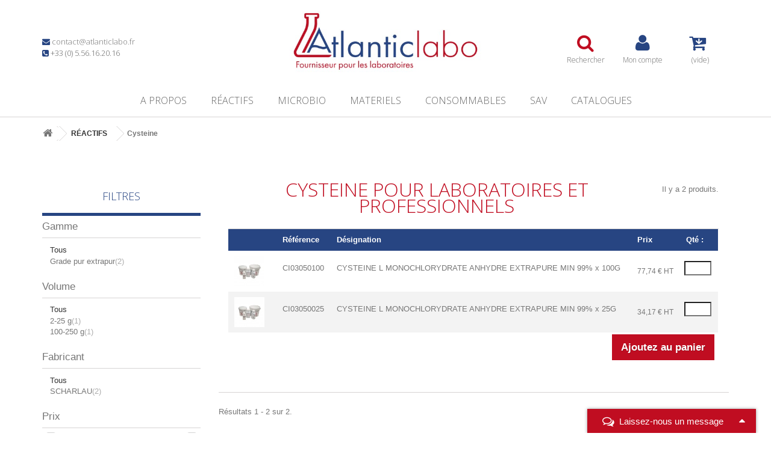

--- FILE ---
content_type: text/html; charset=utf-8
request_url: https://www.atlanticlabo-ics.fr/1331-cysteine
body_size: 26330
content:
<!DOCTYPE HTML> <!--[if lt IE 7]><html class="no-js lt-ie9 lt-ie8 lt-ie7" lang="fr-fr"><![endif]--> <!--[if IE 7]><html class="no-js lt-ie9 lt-ie8 ie7" lang="fr-fr"><![endif]--> <!--[if IE 8]><html class="no-js lt-ie9 ie8" lang="fr-fr"><![endif]--> <!--[if gt IE 8]><html class="no-js ie9" lang="fr-fr"><![endif]--><html lang="fr-fr"><head>   <meta charset="utf-8" /><title> Cysteine de laboratoire | Réactifs chimie - Atlantic labo ics</title> <script data-keepinline="true">var ajaxGetProductUrl = '//www.atlanticlabo-ics.fr/module/cdc_googletagmanager/async';

/* datalayer */
dataLayer = window.dataLayer || [];
    let cdcDatalayer = {"pageCategory":"category","event":"view_item_list","ecommerce":{"currency":"EUR","items":[{"item_name":"CYSTEINE L MONOCHLORYDRATE ANHYDRE EXTRAPURE MIN 99% x 100G","item_id":"4406","price":"93.29","price_tax_exc":"77.74","item_brand":"SCHARLAU","item_category":"REACTIFS","item_category2":"Cysteine","item_list_name":"Cysteine","item_list_id":"cat_1331","index":1,"quantity":1},{"item_name":"CYSTEINE L MONOCHLORYDRATE ANHYDRE EXTRAPURE MIN 99% x 25G","item_id":"4405","price":"41","price_tax_exc":"34.17","item_brand":"SCHARLAU","item_category":"REACTIFS","item_category2":"Cysteine","item_list_name":"Cysteine","item_list_id":"cat_1331","index":2,"quantity":1}]},"userLogged":0,"userId":"guest_30043861"};
    dataLayer.push(cdcDatalayer);

/* call to GTM Tag */
(function(w,d,s,l,i){w[l]=w[l]||[];w[l].push({'gtm.start':
new Date().getTime(),event:'gtm.js'});var f=d.getElementsByTagName(s)[0],
j=d.createElement(s),dl=l!='dataLayer'?'&l='+l:'';j.async=true;j.src=
'https://www.googletagmanager.com/gtm.js?id='+i+dl;f.parentNode.insertBefore(j,f);
})(window,document,'script','dataLayer','GTM-PC86B7S');

/* async call to avoid cache system for dynamic data */
dataLayer.push({
  'event': 'datalayer_ready'
});</script> <meta name="description" content=" Acheter des réactifs de laboratoire : Cysteine. Plus de réactifs sur le site d&#039;Atlantic Labo ICS. Livraison rapide." /><meta name="generator" content="PrestaShop" /><meta name="robots" content="index,follow" /><meta name="viewport" content="width=device-width, minimum-scale=1, maximum-scale=1.0, initial-scale=1.0, user-scalable=no" /><meta name="apple-mobile-web-app-capable" content="yes" /><link rel="icon" type="image/vnd.microsoft.icon" href="/img/favicon.ico?1768488786" /><link rel="shortcut icon" type="image/x-icon" href="/img/favicon.ico?1768488786" /><link rel="stylesheet" href="https://medias3.atlanticlabo-ics.fr/themes/client-1.2/cache/v_135_0c1ab52443c30ba4760692c740890a09_all.css" type="text/css" media="all" />  <div class="row chat-window" id="chat_window_2"><div class="ochat-panel-default"><div class="ochat-panel-heading" style="background-color: #274582"><div class="col-md-10 col-xs-10"><p class="ochat-title" style="color: #ffffff"><i class="fa fa-comments-o fa-lg"></i>&nbsp;&nbsp;Laissez-nous un message</p></div><div class="col-md-2 col-xs-2"> <a href="#"><span id="minim_chat_window" class="fa fa-caret-up fa-lg icon-minus icon_minim panel-collapsed" style="color: #ffffff"></span></a></div></div><div class="offline-form msg_container_base" style="display: none;"><div id="alert-recaptcha" class="alert alert-danger" style="margin-top: 1rem;margin-bottom: 0;display: none;">Catpcha invalide.</div><form role="form" class="form-group" enctype="text/plain" action="#" method="POST" id="offlineForm" name="offlineForm"><div class="ochat-alert ochat-alert-success" role="alert" style="display: none;" id="return-message"> Merci pour votre message, nous vous contacterons tr&egrave;s rapidement !</div><div class="ochat-alert ochat-alert-warning" role="alert" style="display: none;" id="disconnect-message"> Désolé, tous nos opérateurs sont actuellement occupés.</div><div class="row"><div class="col-sm-12 OCHAT_OFFLINE_WELCOME_TEXT"></div></div> <br/><div class="row"><div class="ochat-form-group clear"><div class="col-sm-12"> <input type="text" class="ochat-form-control" id="OCHAT_FORM_COMPANY" name="OCHAT_FORM_COMPANY" placeholder="Nom de l'entreprise" value="" maxlength="40"/></div></div></div><div class="row"><div class="ochat-form-group clear"><div class="col-sm-12"> <input type="text" class="ochat-form-control" id="OCHAT_FORM_NAME" name="OCHAT_FORM_NAME" placeholder="Nom Prénom" value="" maxlength="40"/></div></div></div><div class="row"><div class="ochat-form-group ochat-form-email clear"><div class="col-sm-12"> <input type="email" class="ochat-form-control" id="OCHAT_FORM_EMAIL" name="OCHAT_FORM_EMAIL" placeholder="Email" value="" maxlength="40"/></div></div></div><div class="row"><div class="ochat-form-group clear"><div class="col-sm-12"> <input type="text" class="ochat-form-control" id="OCHAT_FORM_PHONE" name="OCHAT_FORM_PHONE" placeholder="Téléphone" maxlength="40"/></div></div></div><div class="row"><div class="ochat-form-group clear"><div class="col-sm-12"> <input type="text" class="" id="OCHAT_FORM_REFERENCE" name="OCHAT_FORM_REFERENCE" placeholder="Référence" value="" maxlength="40"/></div></div></div><div class="row"><div class="ochat-form-group clear"><div class="col-sm-12 ochat-offline-form-message"><textarea type="textarea" rows="3" class="ochat-form-control" id="OCHAT_FORM_MESSAGE" name="OCHAT_FORM_MESSAGE" placeholder="Message"></textarea></div></div></div><div class="row" style="margin-bottom: 1rem;"><div class="col-sm-12"> <label>Captcha</label><div class="g-recaptcha row " data-sitekey="6LcbUwUsAAAAAOFoGBMMHh_sWzSGTRTjM3jGJFIk" id="captcha-box" data-theme="light"></div>   </div></div><button type="submit" id="send-offline-form" class="ochat-btn ochat-btn-primary ochat-pull-right"><i class="fa fa-send-o"></i> Envoyer</button></form></div></div></div>   <script data-keepinline>(function(w, k) {w[k] = window[k] || function () { (window[k].q = window[k].q || []).push(arguments) }})(window, "doofinderApp")
    

    // Custom personalization:
    doofinderApp("config", "language", "fr-fr");
    doofinderApp("config", "currency", "EUR");</script>   <link rel="stylesheet" href="//fonts.googleapis.com/css?family=Open+Sans:300,600&amp;subset=latin,latin-ext" type="text/css" media="all" /> <!--[if IE 8]> 
<script src="https://oss.maxcdn.com/libs/html5shiv/3.7.0/html5shiv.js"></script> 
<script src="https://oss.maxcdn.com/libs/respond.js/1.3.0/respond.min.js"></script> <![endif]--></head><body id="category" class="category category-1331 category-cysteine show-left-column hide-right-column lang_fr"> <noscript><iframe src="https://www.googletagmanager.com/ns.html?id=GTM-PC86B7S" height="0" width="0" style="display:none;visibility:hidden"></iframe></noscript> <noscript><iframe src="https://www.googletagmanager.com/ns.html?id=GTM-PC86B7S" height="0" width="0" style="display:none;visibility:hidden"></iframe></noscript><div id="page"><div class="header-container"> <header id="header"><div><div class="container"><div class="row"><div id="header-left" class="col-xs-12 col-md-4"><p><i class="text-blue icon-envelope"></i> <a href="mailto:contact@atlanticlabo.fr">contact@atlanticlabo.fr</a></p><p><i class="text-blue icon-phone-square"></i> +33 (0) 5.56.16.20.16</p></div><div id="header_logo" class="col-xs-12 col-md-4"> <a href="https://www.atlanticlabo-ics.fr/" title="Atlantic labo ics"> <img class="logo img-responsive" src="https://medias3.atlanticlabo-ics.fr/img/prive-webxy-logo-1744795892.jpg" alt="Atlantic labo ics" width="562" height="160"/> </a></div><div id="header-right" class="col-xs-12 col-md-4"><div> <button class="open-search-overlay"> <i class="text-orange icon-search"></i> <span>Rechercher</span> </button></div><div> <a href="https://www.atlanticlabo-ics.fr/mon-compte" title="Accéder à mon compte client" class="account" rel="nofollow"> <i class="icon-user"></i> <span>Mon compte</span> </a></div><div class="shopping_cart"> <a href="https://www.atlanticlabo-ics.fr/commande-rapide" title="Voir mon panier" rel="nofollow"> <i class="icon-cart-arrow-down"></i> <span class="ajax_cart_quantity unvisible">0</span> <span class="ajax_cart_product_txt unvisible">Produit</span> <span class="ajax_cart_product_txt_s unvisible">Produits</span> <span class="ajax_cart_total unvisible"> </span> <span class="ajax_cart_no_product">(vide)</span> </a><div class="cart_block block exclusive"><div class="block_content"><p class="cart-buttons"> <a id="button_order_cart" class="btn btn-default button button-small" href="https://www.atlanticlabo-ics.fr/commande-rapide" title="Commander" rel="nofollow"> <span> Commander<i class="icon-chevron-right right"></i> </span> </a></p><div class="cart_block_list"><p class="cart_block_no_products"> Aucun produit</p><div class="cart-prices"><div class="cart-prices-line first-line"> <span class="price cart_block_shipping_cost ajax_cart_shipping_cost unvisible"> A déterminer </span> <span class="unvisible"> Livraison </span></div><div class="cart-prices-line last-line"> <span class="price cart_block_total ajax_block_cart_total">0,00 €</span> <span>Total</span></div><p> Les prix sont HT</p></div></div></div></div></div><div id="layer_cart" class="appendToBody"><div class="clearfix"><div class="layer_cart_product col-xs-12 col-md-6"> <span class="cross" title="Fermer la fenêtre"></span> <span class="title"> <i class="icon-check"></i>Produit ajouté à votre panier </span><div class="product-image-container layer_cart_img"></div><div class="layer_cart_product_info"> <span id="layer_cart_product_title" class="product-name"></span> <span id="layer_cart_product_attributes"></span><div> <strong class="dark">Quantité</strong> <span id="layer_cart_product_quantity"></span></div><div> <strong class="dark">Total</strong> <span id="layer_cart_product_price"></span></div></div></div><div class="layer_cart_cart col-xs-12 col-md-6"> <span class="title"> <span class="ajax_cart_product_txt_s unvisible"> Il y a <span class="ajax_cart_quantity">0</span> dans votre panier </span> <span class="ajax_cart_product_txt "> Il y a un produit dans votre panier </span> </span><div class="layer_cart_row"> <strong class="dark"> Total des produits ht </strong> <span class="ajax_block_products_total"> </span></div><div class="layer_cart_row"> <strong class="dark unvisible"> Frais de livraison&nbsp;ht </strong> <span class="ajax_cart_shipping_cost unvisible"> A déterminer </span></div><div class="layer_cart_row"> <strong class="dark"> Total ht </strong> <span class="ajax_block_cart_total"> </span></div><div class="button-container"> <span class="continue btn btn-default button exclusive-medium" title="Continuer les achats"> <span> <i class="icon-chevron-left left"></i>Continuer les achats </span> </span> <a class="btn btn-default button button-medium" href="https://www.atlanticlabo-ics.fr/commande-rapide" title="Commander" rel="nofollow"> <span> Commander<i class="icon-chevron-right right"></i> </span> </a></div></div></div><div class="crossseling"></div></div><div class="layer_cart_overlay appendToBody unvisible"></div></div></div><div class="row"><div id="block_top_menu" class="sf-contener clearfix col-lg-12"><div class="cat-title">Menu</div><ul class="sf-menu clearfix menu-content"><li id="menu-logo"> <a href="https://www.atlanticlabo-ics.fr/" title="Atlantic labo ics"> <img src="https://medias3.atlanticlabo-ics.fr/img/prive-webxy-logo-1744795892.jpg" alt="Atlantic labo ics"/> </a></li><li><a href="https://www.atlanticlabo-ics.fr/content/4-a-propos" title="A propos">A propos</a></li><li><a href="https://www.atlanticlabo-ics.fr/957-reactifs" title="RÉACTIFS">RÉACTIFS</a><ul><li><span data-href="https://www.atlanticlabo-ics.fr/2004-2-nitrobenzaldehyde" title="2-nitrobenzaldéhyde">2-nitrobenzaldéhyde</span></li><li><span data-href="https://www.atlanticlabo-ics.fr/1076-4-2-pyridilazo-resorcinol" title="4-(2-Pyridilazo)-Resorcinol">4-(2-Pyridilazo)-Resorcinol</span></li><li><span data-href="https://www.atlanticlabo-ics.fr/2003-4-aminophenol" title="4-Aminophénol">4-Aminophénol</span></li><li><span data-href="https://www.atlanticlabo-ics.fr/1077-4-methoxybenzaldehyde" title="4-Methoxybenzaldehyde">4-Methoxybenzaldehyde</span></li><li><span data-href="https://www.atlanticlabo-ics.fr/1078-acetamide" title="Acetamide">Acetamide</span></li><li><span data-href="https://www.atlanticlabo-ics.fr/1079-acetanilide" title="Acetanilide">Acetanilide</span></li><li><span data-href="https://www.atlanticlabo-ics.fr/1080-acetone" title="Acetone">Acetone</span></li><li><span data-href="https://www.atlanticlabo-ics.fr/1081-acetonitrile" title="Acetonitrile">Acetonitrile</span></li><li><span data-href="https://www.atlanticlabo-ics.fr/1082-acetophenone" title="Acetophenone">Acetophenone</span></li><li><span data-href="https://www.atlanticlabo-ics.fr/1083-acetylacetone" title="Acetylacetone">Acetylacetone</span></li><li><span data-href="https://www.atlanticlabo-ics.fr/1084-acetyle-chlorure" title="Acetyle Chlorure">Acetyle Chlorure</span></li><li><span data-href="https://www.atlanticlabo-ics.fr/1085-acide-1-butane-sulfonique" title="Acide 1 Butane Sulfonique">Acide 1 Butane Sulfonique</span></li><li><span data-href="https://www.atlanticlabo-ics.fr/1086-acide-acetique" title="Acide Acetique ">Acide Acetique </span></li><li><span data-href="https://www.atlanticlabo-ics.fr/1087-acide-acetylsalicylique" title="Acide Acétylsalicylique">Acide Acétylsalicylique</span></li><li><span data-href="https://www.atlanticlabo-ics.fr/1088-acide-adipique" title="Acide Adipique">Acide Adipique</span></li><li><span data-href="https://www.atlanticlabo-ics.fr/1089-acide-amino-benzoique" title="Acide Amino Benzoique">Acide Amino Benzoique</span></li><li><span data-href="https://www.atlanticlabo-ics.fr/1090-acide-ascorbique" title="Acide Ascorbique">Acide Ascorbique</span></li><li><span data-href="https://www.atlanticlabo-ics.fr/1897-acide-aspartique" title="Acide Aspartique">Acide Aspartique</span></li><li><span data-href="https://www.atlanticlabo-ics.fr/1091-acide-benzoique" title="Acide Benzoique">Acide Benzoique</span></li><li><span data-href="https://www.atlanticlabo-ics.fr/1092-acide-borique" title="Acide Borique">Acide Borique</span></li><li><span data-href="https://www.atlanticlabo-ics.fr/1093-acide-calconcarboxylique" title="Acide Calconcarboxylique">Acide Calconcarboxylique</span></li><li><span data-href="https://www.atlanticlabo-ics.fr/1094-acide-chlorhydrique" title="Acide Chlorhydrique">Acide Chlorhydrique</span></li><li><span data-href="https://www.atlanticlabo-ics.fr/1095-acide-chloro-benzoique" title="Acide Chloro Benzoique">Acide Chloro Benzoique</span></li><li><span data-href="https://www.atlanticlabo-ics.fr/1096-acide-chloroacetique" title="Acide Chloroacetique">Acide Chloroacetique</span></li><li><span data-href="https://www.atlanticlabo-ics.fr/1097-acide-chromotropique" title="Acide Chromotropique">Acide Chromotropique</span></li><li><span data-href="https://www.atlanticlabo-ics.fr/1098-acide-citrique" title="Acide Citrique">Acide Citrique</span></li><li><span data-href="https://www.atlanticlabo-ics.fr/1099-acide-decane-sulfonique" title="Acide Decane Sulfonique">Acide Decane Sulfonique</span></li><li><span data-href="https://www.atlanticlabo-ics.fr/1100-acide-dinitro-benzoique" title="Acide Dinitro Benzoique">Acide Dinitro Benzoique</span></li><li><span data-href="https://www.atlanticlabo-ics.fr/1101-acide-dl-malique" title="Acide Dl Malique">Acide Dl Malique</span></li><li><span data-href="https://www.atlanticlabo-ics.fr/1102-acide-fluorhydrique" title="Acide Fluorhydrique">Acide Fluorhydrique</span></li><li><span data-href="https://www.atlanticlabo-ics.fr/1103-acide-formique" title="Acide Formique">Acide Formique</span></li><li><span data-href="https://www.atlanticlabo-ics.fr/1104-acide-fumarique" title="Acide Fumarique">Acide Fumarique</span></li><li><span data-href="https://www.atlanticlabo-ics.fr/1105-acide-gallique" title="Acide Gallique">Acide Gallique</span></li><li><span data-href="https://www.atlanticlabo-ics.fr/1106-acide-gluconique" title="Acide Gluconique">Acide Gluconique</span></li><li><span data-href="https://www.atlanticlabo-ics.fr/1896-acide-glutanique" title="Acide Glutamique">Acide Glutamique</span></li><li><span data-href="https://www.atlanticlabo-ics.fr/1107-acide-heptafluorobutyrique" title="Acide Heptafluorobutyrique">Acide Heptafluorobutyrique</span></li><li><span data-href="https://www.atlanticlabo-ics.fr/1108-acide-heptane-sulfonique" title="Acide Heptane Sulfonique">Acide Heptane Sulfonique</span></li><li><span data-href="https://www.atlanticlabo-ics.fr/1895-acide-hexane-sulfonique" title="Acide Hexane Sulfonique">Acide Hexane Sulfonique</span></li><li><span data-href="https://www.atlanticlabo-ics.fr/1109-acide-hexanoique" title="Acide Hexanoique">Acide Hexanoique</span></li><li><span data-href="https://www.atlanticlabo-ics.fr/1110-acide-hydrobromique" title="Acide Hydrobromique">Acide Hydrobromique</span></li><li><span data-href="https://www.atlanticlabo-ics.fr/1111-acide-iohydrique" title="Acide Iohydrique">Acide Iohydrique</span></li><li><span data-href="https://www.atlanticlabo-ics.fr/1112-acide-lactique" title="Acide Lactique">Acide Lactique</span></li><li><span data-href="https://www.atlanticlabo-ics.fr/1113-acide-laurique" title="Acide Laurique">Acide Laurique</span></li><li><span data-href="https://www.atlanticlabo-ics.fr/1114-acide-maleique" title="Acide Maleique">Acide Maleique</span></li><li><span data-href="https://www.atlanticlabo-ics.fr/1115-acide-malonique" title="Acide Malonique">Acide Malonique</span></li><li><span data-href="https://www.atlanticlabo-ics.fr/1116-acide-myristique" title="Acide Myristique">Acide Myristique</span></li><li><span data-href="https://www.atlanticlabo-ics.fr/1117-acide-nicoetainique" title="Acide Nicoetainique">Acide Nicoetainique</span></li><li><span data-href="https://www.atlanticlabo-ics.fr/1118-acide-nitrique" title="Acide Nitrique">Acide Nitrique</span></li><li><span data-href="https://www.atlanticlabo-ics.fr/2160-acide-nitrobenzoique" title="Acide Nitrobenzoique">Acide Nitrobenzoique</span></li><li><span data-href="https://www.atlanticlabo-ics.fr/1119-acide-octane-sulfonique" title="Acide Octane Sulfonique">Acide Octane Sulfonique</span></li><li><span data-href="https://www.atlanticlabo-ics.fr/1120-acide-octanoique" title="Acide Octanoique">Acide Octanoique</span></li><li><span data-href="https://www.atlanticlabo-ics.fr/1121-acide-orthophosphorique" title="Acide Orthophosphorique">Acide Orthophosphorique</span></li><li><span data-href="https://www.atlanticlabo-ics.fr/1122-acide-orthophtalique" title="Acide Orthophtalique">Acide Orthophtalique</span></li><li><span data-href="https://www.atlanticlabo-ics.fr/1123-acide-oxalique" title="Acide Oxalique">Acide Oxalique</span></li><li><span data-href="https://www.atlanticlabo-ics.fr/1124-acide-palmitique" title="Acide Palmitique">Acide Palmitique</span></li><li><span data-href="https://www.atlanticlabo-ics.fr/1125-acide-pentane-sulfonique" title="Acide Pentane Sulfonique">Acide Pentane Sulfonique</span></li><li><span data-href="https://www.atlanticlabo-ics.fr/1126-acide-perchlorique" title="Acide Perchlorique">Acide Perchlorique</span></li><li><span data-href="https://www.atlanticlabo-ics.fr/1127-acide-phosphotungstique" title="Acide Phosphotungstique">Acide Phosphotungstique</span></li><li><span data-href="https://www.atlanticlabo-ics.fr/1128-acide-picrique" title="Acide Picrique">Acide Picrique</span></li><li><span data-href="https://www.atlanticlabo-ics.fr/1129-acide-propionique" title="Acide Propionique">Acide Propionique</span></li><li><span data-href="https://www.atlanticlabo-ics.fr/1130-acide-rosolique" title="Acide Rosolique">Acide Rosolique</span></li><li><span data-href="https://www.atlanticlabo-ics.fr/1131-acide-salycilique" title="Acide Salycilique">Acide Salycilique</span></li><li><span data-href="https://www.atlanticlabo-ics.fr/1132-acide-sorbique" title="Acide Sorbique">Acide Sorbique</span></li><li><span data-href="https://www.atlanticlabo-ics.fr/1133-acide-stearique" title="Acide Stearique">Acide Stearique</span></li><li><span data-href="https://www.atlanticlabo-ics.fr/1134-acide-succinique" title="Acide Succinique">Acide Succinique</span></li><li><span data-href="https://www.atlanticlabo-ics.fr/1135-acide-sulfamique" title="Acide Sulfamique">Acide Sulfamique</span></li><li><span data-href="https://www.atlanticlabo-ics.fr/1136-acide-sulfanilique" title="Acide Sulfanilique">Acide Sulfanilique</span></li><li><span data-href="https://www.atlanticlabo-ics.fr/1137-acide-sulfo-salicylique" title="Acide Sulfo Salicylique">Acide Sulfo Salicylique</span></li><li><span data-href="https://www.atlanticlabo-ics.fr/1138-acide-sulfurique" title="Acide Sulfurique">Acide Sulfurique</span></li><li><span data-href="https://www.atlanticlabo-ics.fr/1139-acide-tannique" title="Acide Tannique">Acide Tannique</span></li><li><span data-href="https://www.atlanticlabo-ics.fr/1140-acide-tartrique" title="Acide Tartrique">Acide Tartrique</span></li><li><span data-href="https://www.atlanticlabo-ics.fr/1141-acide-thioglycolique" title="Acide Thioglycolique">Acide Thioglycolique</span></li><li><span data-href="https://www.atlanticlabo-ics.fr/1142-acide-toluene-sulfonique" title="Acide Toluene Sulfonique">Acide Toluene Sulfonique</span></li><li><span data-href="https://www.atlanticlabo-ics.fr/1143-acide-trichloroacetique" title="Acide Trichloroacetique">Acide Trichloroacetique</span></li><li><span data-href="https://www.atlanticlabo-ics.fr/1894-acide-trifluoroacetique" title="Acide Trifluoroacetique">Acide Trifluoroacetique</span></li><li><span data-href="https://www.atlanticlabo-ics.fr/1144-acrylamide" title="Acrylamide">Acrylamide</span></li><li><span data-href="https://www.atlanticlabo-ics.fr/1145-agar-agar" title="Agar Agar">Agar Agar</span></li><li><span data-href="https://www.atlanticlabo-ics.fr/1146-agarose" title="Agarose">Agarose</span></li><li><span data-href="https://www.atlanticlabo-ics.fr/1147-alanine" title="Alanine">Alanine</span></li><li><span data-href="https://www.atlanticlabo-ics.fr/1148-alcool-amylique" title="Alcool Amylique">Alcool Amylique</span></li><li><span data-href="https://www.atlanticlabo-ics.fr/1149-alcool-benzylique" title="Alcool Benzylique">Alcool Benzylique</span></li><li><span data-href="https://www.atlanticlabo-ics.fr/1150-alcool-butylique-n-butanol-1" title="Alcool Butylique N (Butanol 1)">Alcool Butylique N (Butanol 1)</span></li><li><span data-href="https://www.atlanticlabo-ics.fr/1151-alcool-cethylique" title="Alcool Cethylique">Alcool Cethylique</span></li><li><span data-href="https://www.atlanticlabo-ics.fr/1153-alcool-iso-amylique" title="Alcool Iso Amylique">Alcool Iso Amylique</span></li><li><span data-href="https://www.atlanticlabo-ics.fr/1154-alcool-iso-butylique-butanol-2" title="Alcool Iso Butylique (Butanol 2)">Alcool Iso Butylique (Butanol 2)</span></li><li><span data-href="https://www.atlanticlabo-ics.fr/1155-alcool-iso-propylique-propanol-2" title="Alcool Iso Propylique (Propanol 2)">Alcool Iso Propylique (Propanol 2)</span></li><li><span data-href="https://www.atlanticlabo-ics.fr/1156-alcool-methylique" title="Alcool Methylique">Alcool Methylique</span></li><li><span data-href="https://www.atlanticlabo-ics.fr/1157-alcool-n-octylique" title="Alcool N Octylique">Alcool N Octylique</span></li><li><span data-href="https://www.atlanticlabo-ics.fr/1158-alcool-n-propylique-propanol-1" title="Alcool N Propylique (Propanol 1)">Alcool N Propylique (Propanol 1)</span></li><li><span data-href="https://www.atlanticlabo-ics.fr/1159-alcool-stearique" title="Alcool Stearique ">Alcool Stearique </span></li><li><span data-href="https://www.atlanticlabo-ics.fr/1160-aluminium" title="Aluminium">Aluminium</span></li><li><span data-href="https://www.atlanticlabo-ics.fr/1161-aluminium-ammonium-sulfate-12h2o" title="Aluminium Ammonium Sulfate 12h2O">Aluminium Ammonium Sulfate 12h2O</span></li><li><span data-href="https://www.atlanticlabo-ics.fr/1162-aluminium-chlorure" title="Aluminium Chlorure ">Aluminium Chlorure </span></li><li><span data-href="https://www.atlanticlabo-ics.fr/1163-aluminium-hydroxyde" title="Aluminium Hydroxyde">Aluminium Hydroxyde</span></li><li><span data-href="https://www.atlanticlabo-ics.fr/1164-aluminium-nitrate" title="Aluminium Nitrate">Aluminium Nitrate</span></li><li><span data-href="https://www.atlanticlabo-ics.fr/1165-aluminium-oxyde" title="Aluminium Oxyde">Aluminium Oxyde</span></li><li><span data-href="https://www.atlanticlabo-ics.fr/1166-aluminium-sulfate" title="Aluminium Sulfate">Aluminium Sulfate</span></li><li><span data-href="https://www.atlanticlabo-ics.fr/1167-aluminon" title="Aluminon">Aluminon</span></li><li><span data-href="https://www.atlanticlabo-ics.fr/1168-amidon-soluble" title="Amidon Soluble">Amidon Soluble</span></li><li><span data-href="https://www.atlanticlabo-ics.fr/1169-aminophenol" title="Aminophenol">Aminophenol</span></li><li><span data-href="https://www.atlanticlabo-ics.fr/1170-ammoniaque" title="Ammoniaque">Ammoniaque</span></li><li><span data-href="https://www.atlanticlabo-ics.fr/1171-ammonium" title="Ammonium">Ammonium</span></li><li><span data-href="https://www.atlanticlabo-ics.fr/1172-ammonium-acetate" title="Ammonium Acetate">Ammonium Acetate</span></li><li><span data-href="https://www.atlanticlabo-ics.fr/1173-ammonium-amidonosulfonate" title="Ammonium Amidonosulfonate">Ammonium Amidonosulfonate</span></li><li><span data-href="https://www.atlanticlabo-ics.fr/1174-ammonium-bromure" title="Ammonium Bromure">Ammonium Bromure</span></li><li><span data-href="https://www.atlanticlabo-ics.fr/1175-ammonium-carbonate" title="Ammonium Carbonate">Ammonium Carbonate</span></li><li><span data-href="https://www.atlanticlabo-ics.fr/1176-ammonium-cerium" title="Ammonium Cerium">Ammonium Cerium</span></li><li><span data-href="https://www.atlanticlabo-ics.fr/1177-ammonium-chlorure" title="Ammonium Chlorure">Ammonium Chlorure</span></li><li><span data-href="https://www.atlanticlabo-ics.fr/1178-ammonium-di-hydrogenophosphate" title="Ammonium Di Hydrogenophosphate">Ammonium Di Hydrogenophosphate</span></li><li><span data-href="https://www.atlanticlabo-ics.fr/1179-ammonium-dichromate" title="Ammonium Dichromate">Ammonium Dichromate</span></li><li><span data-href="https://www.atlanticlabo-ics.fr/1180-ammonium-fer-ii-sulfate" title="Ammonium Fer (II) Sulfate">Ammonium Fer (II) Sulfate</span></li><li><span data-href="https://www.atlanticlabo-ics.fr/1181-ammonium-fer-iii-citrate" title="Ammonium Fer (III) Citrate">Ammonium Fer (III) Citrate</span></li><li><span data-href="https://www.atlanticlabo-ics.fr/1182-ammonium-fer-sulfate" title="Ammonium Fer Sulfate">Ammonium Fer Sulfate</span></li><li><span data-href="https://www.atlanticlabo-ics.fr/1183-ammonium-formate" title="Ammonium Formate">Ammonium Formate</span></li><li><span data-href="https://www.atlanticlabo-ics.fr/1184-ammonium-heptamolybdate" title="Ammonium Heptamolybdate">Ammonium Heptamolybdate</span></li><li><span data-href="https://www.atlanticlabo-ics.fr/1185-ammonium-hydrogenocarbonate" title="Ammonium Hydrogenocarbonate">Ammonium Hydrogenocarbonate</span></li><li><span data-href="https://www.atlanticlabo-ics.fr/1186-ammonium-hydroxyde" title="Ammonium Hydroxyde">Ammonium Hydroxyde</span></li><li><span data-href="https://www.atlanticlabo-ics.fr/1187-ammonium-iodure" title="Ammonium Iodure">Ammonium Iodure</span></li><li><span data-href="https://www.atlanticlabo-ics.fr/1188-ammonium-monovanadate" title="Ammonium Monovanadate">Ammonium Monovanadate</span></li><li><span data-href="https://www.atlanticlabo-ics.fr/1189-ammonium-oxalate" title="Ammonium Oxalate">Ammonium Oxalate</span></li><li><span data-href="https://www.atlanticlabo-ics.fr/1190-ammonium-peroxodisulfate" title="Ammonium Peroxodisulfate">Ammonium Peroxodisulfate</span></li><li><span data-href="https://www.atlanticlabo-ics.fr/1191-ammonium-sulfate" title="Ammonium Sulfate">Ammonium Sulfate</span></li><li><span data-href="https://www.atlanticlabo-ics.fr/1192-ammonium-thiocyanate" title="Ammonium Thiocyanate">Ammonium Thiocyanate</span></li><li><span data-href="https://www.atlanticlabo-ics.fr/1193-ampicilline" title="Ampicilline">Ampicilline</span></li><li><span data-href="https://www.atlanticlabo-ics.fr/1194-amyle-aceate" title="Amyle Aceate">Amyle Aceate</span></li><li><span data-href="https://www.atlanticlabo-ics.fr/1195-anhydride-acetique" title="Anhydride Acetique">Anhydride Acetique</span></li><li><span data-href="https://www.atlanticlabo-ics.fr/1196-anhydride-maleique" title="Anhydride Maleique ">Anhydride Maleique </span></li><li><span data-href="https://www.atlanticlabo-ics.fr/1197-anhydride-phtalique" title="Anhydride Phtalique">Anhydride Phtalique</span></li><li><span data-href="https://www.atlanticlabo-ics.fr/1198-anhydride-succinique" title="Anhydride Succinique">Anhydride Succinique</span></li><li><span data-href="https://www.atlanticlabo-ics.fr/1199-aniline" title="Aniline">Aniline</span></li><li><span data-href="https://www.atlanticlabo-ics.fr/1200-anisole" title="Anisole">Anisole</span></li><li><span data-href="https://www.atlanticlabo-ics.fr/1201-anthraquinone" title="Anthraquinone">Anthraquinone</span></li><li><span data-href="https://www.atlanticlabo-ics.fr/1202-antimoine" title="Antimoine">Antimoine</span></li><li><span data-href="https://www.atlanticlabo-ics.fr/1203-antimoine-oxyde" title="Antimoine Oxyde">Antimoine Oxyde</span></li><li><span data-href="https://www.atlanticlabo-ics.fr/1911-antimousse" title="Antimousse">Antimousse</span></li><li><span data-href="https://www.atlanticlabo-ics.fr/1204-argent" title="Argent">Argent</span></li><li><span data-href="https://www.atlanticlabo-ics.fr/1205-argent-carbonate" title="Argent Carbonate">Argent Carbonate</span></li><li><span data-href="https://www.atlanticlabo-ics.fr/1206-argent-chlorure" title="Argent Chlorure">Argent Chlorure</span></li><li><span data-href="https://www.atlanticlabo-ics.fr/1207-argent-nitrate" title="Argent Nitrate">Argent Nitrate</span></li><li><span data-href="https://www.atlanticlabo-ics.fr/1208-argent-oxyde" title="Argent Oxyde">Argent Oxyde</span></li><li><span data-href="https://www.atlanticlabo-ics.fr/1209-argent-sulfate" title="Argent Sulfate">Argent Sulfate</span></li><li><span data-href="https://www.atlanticlabo-ics.fr/1210-arginine" title="Arginine">Arginine</span></li><li><span data-href="https://www.atlanticlabo-ics.fr/1211-arsenic" title="Arsenic">Arsenic</span></li><li><span data-href="https://www.atlanticlabo-ics.fr/1212-asparagine" title="Asparagine">Asparagine</span></li><li><span data-href="https://www.atlanticlabo-ics.fr/1213-baryum" title="Baryum">Baryum</span></li><li><span data-href="https://www.atlanticlabo-ics.fr/1214-baryum-acetate" title="Baryum Acetate">Baryum Acetate</span></li><li><span data-href="https://www.atlanticlabo-ics.fr/1215-baryum-chlorure" title="Baryum Chlorure">Baryum Chlorure</span></li><li><span data-href="https://www.atlanticlabo-ics.fr/1216-baryum-hydroxyde" title="Baryum Hydroxyde">Baryum Hydroxyde</span></li><li><span data-href="https://www.atlanticlabo-ics.fr/1217-baryum-nitrate" title="Baryum Nitrate">Baryum Nitrate</span></li><li><span data-href="https://www.atlanticlabo-ics.fr/1218-baryum-sulfate" title="Baryum Sulfate">Baryum Sulfate</span></li><li><span data-href="https://www.atlanticlabo-ics.fr/1219-baume-du-canada" title="Baume Du Canada">Baume Du Canada</span></li><li><span data-href="https://www.atlanticlabo-ics.fr/1220-benzaldehyde" title="Benzaldehyde">Benzaldehyde</span></li><li><span data-href="https://www.atlanticlabo-ics.fr/1221-benzalkonium-chlorure" title="Benzalkonium Chlorure">Benzalkonium Chlorure</span></li><li><span data-href="https://www.atlanticlabo-ics.fr/1222-benzene" title="Benzene">Benzene</span></li><li><span data-href="https://www.atlanticlabo-ics.fr/1223-benzoine" title="Benzoine">Benzoine</span></li><li><span data-href="https://www.atlanticlabo-ics.fr/1224-benzophenone" title="Benzophenone">Benzophenone</span></li><li><span data-href="https://www.atlanticlabo-ics.fr/1225-benzoyle-peroxyde" title="Benzoyle Peroxyde">Benzoyle Peroxyde</span></li><li><span data-href="https://www.atlanticlabo-ics.fr/1226-benzylamine" title="Benzylamine">Benzylamine</span></li><li><span data-href="https://www.atlanticlabo-ics.fr/1227-benzyle-acetate" title="Benzyle Acetate">Benzyle Acetate</span></li><li><span data-href="https://www.atlanticlabo-ics.fr/1228-benzyle-benzoate" title="Benzyle Benzoate">Benzyle Benzoate</span></li><li><span data-href="https://www.atlanticlabo-ics.fr/1229-benzyle-chlorure" title="Benzyle Chlorure">Benzyle Chlorure</span></li><li><span data-href="https://www.atlanticlabo-ics.fr/1230-beryllium" title="Beryllium">Beryllium</span></li><li><span data-href="https://www.atlanticlabo-ics.fr/1231-biphenyle" title="Biphenyle">Biphenyle</span></li><li><span data-href="https://www.atlanticlabo-ics.fr/1232-bismuth" title="Bismuth">Bismuth</span></li><li><span data-href="https://www.atlanticlabo-ics.fr/1233-bismuth-iii-hydroxyde-nitrate" title="Bismuth (III) Hydroxyde Nitrate">Bismuth (III) Hydroxyde Nitrate</span></li><li><span data-href="https://www.atlanticlabo-ics.fr/1234-bismuth-oxyde" title="Bismuth Oxyde">Bismuth Oxyde</span></li><li><span data-href="https://www.atlanticlabo-ics.fr/1235-bleu" title="Bleu">Bleu</span></li><li><span data-href="https://www.atlanticlabo-ics.fr/1244-bore" title="Bore">Bore</span></li><li><span data-href="https://www.atlanticlabo-ics.fr/1245-brij" title="Brij">Brij</span></li><li><span data-href="https://www.atlanticlabo-ics.fr/1246-brome" title="Brome">Brome</span></li><li><span data-href="https://www.atlanticlabo-ics.fr/1247-bromoacetanilide" title="Bromoacetanilide">Bromoacetanilide</span></li><li><span data-href="https://www.atlanticlabo-ics.fr/1248-bromobenzene" title="Bromobenzene">Bromobenzene</span></li><li><span data-href="https://www.atlanticlabo-ics.fr/1249-bromosuccinimide" title="Bromosuccinimide">Bromosuccinimide</span></li><li><span data-href="https://www.atlanticlabo-ics.fr/1250-bromure" title="Bromure">Bromure</span></li><li><span data-href="https://www.atlanticlabo-ics.fr/1251-bromure-bromate" title="Bromure Bromate">Bromure Bromate</span></li><li><span data-href="https://www.atlanticlabo-ics.fr/1252-bromure-cyanogene" title="Bromure Cyanogene">Bromure Cyanogene</span></li><li><span data-href="https://www.atlanticlabo-ics.fr/1253-brucine" title="Brucine">Brucine</span></li><li><span data-href="https://www.atlanticlabo-ics.fr/1254-butylamine" title="Butylamine">Butylamine</span></li><li><span data-href="https://www.atlanticlabo-ics.fr/1255-butyle-acetate" title="Butyle Acetate ">Butyle Acetate </span></li><li><span data-href="https://www.atlanticlabo-ics.fr/1256-cadmium" title="Cadmium">Cadmium</span></li><li><span data-href="https://www.atlanticlabo-ics.fr/1257-cadmium-acetate" title="Cadmium Acetate">Cadmium Acetate</span></li><li><span data-href="https://www.atlanticlabo-ics.fr/1258-cadmium-chlorure" title="Cadmium Chlorure">Cadmium Chlorure</span></li><li><span data-href="https://www.atlanticlabo-ics.fr/1259-cadmium-iodure" title="Cadmium Iodure">Cadmium Iodure</span></li><li><span data-href="https://www.atlanticlabo-ics.fr/1260-cadmium-nitrate" title="Cadmium Nitrate">Cadmium Nitrate</span></li><li><span data-href="https://www.atlanticlabo-ics.fr/1261-cadmium-oxyde" title="Cadmium Oxyde">Cadmium Oxyde</span></li><li><span data-href="https://www.atlanticlabo-ics.fr/1262-cafeine-anhydre" title="Cafeine Anhydre">Cafeine Anhydre</span></li><li><span data-href="https://www.atlanticlabo-ics.fr/1263-calceine" title="Calceine">Calceine</span></li><li><span data-href="https://www.atlanticlabo-ics.fr/1264-calcium" title="Calcium">Calcium</span></li><li><span data-href="https://www.atlanticlabo-ics.fr/1265-calcium-ascorbate" title="Calcium Ascorbate">Calcium Ascorbate</span></li><li><span data-href="https://www.atlanticlabo-ics.fr/1266-calcium-bis-dihydrogenophosphate" title="Calcium Bis-(Dihydrogenophosphate)">Calcium Bis-(Dihydrogenophosphate)</span></li><li><span data-href="https://www.atlanticlabo-ics.fr/1267-calcium-carbonate" title="Calcium Carbonate">Calcium Carbonate</span></li><li><span data-href="https://www.atlanticlabo-ics.fr/1268-calcium-chlorure" title="Calcium Chlorure">Calcium Chlorure</span></li><li><span data-href="https://www.atlanticlabo-ics.fr/1269-calcium-hydrogenophosphate" title="Calcium Hydrogenophosphate">Calcium Hydrogenophosphate</span></li><li><span data-href="https://www.atlanticlabo-ics.fr/1270-calcium-hydroxyde" title="Calcium Hydroxyde">Calcium Hydroxyde</span></li><li><span data-href="https://www.atlanticlabo-ics.fr/1271-calcium-lactate" title="Calcium Lactate">Calcium Lactate</span></li><li><span data-href="https://www.atlanticlabo-ics.fr/1272-calcium-nitrate" title="Calcium Nitrate">Calcium Nitrate</span></li><li><span data-href="https://www.atlanticlabo-ics.fr/1273-calcium-oxyde" title="Calcium Oxyde">Calcium Oxyde</span></li><li><span data-href="https://www.atlanticlabo-ics.fr/1274-calcium-stearate" title="Calcium Stearate">Calcium Stearate</span></li><li><span data-href="https://www.atlanticlabo-ics.fr/1275-calcium-sulfate" title="Calcium Sulfate">Calcium Sulfate</span></li><li><span data-href="https://www.atlanticlabo-ics.fr/1276-camphre" title="Camphre">Camphre</span></li><li><span data-href="https://www.atlanticlabo-ics.fr/1277-carbone-disulfure" title="Carbone Disulfure ">Carbone Disulfure </span></li><li><span data-href="https://www.atlanticlabo-ics.fr/1278-carmin" title="Carmin">Carmin</span></li><li><span data-href="https://www.atlanticlabo-ics.fr/1279-carmin-indigo" title="Carmin Indigo">Carmin Indigo</span></li><li><span data-href="https://www.atlanticlabo-ics.fr/1280-catalyseur-kjeldahl" title="Catalyseur Kjeldahl">Catalyseur Kjeldahl</span></li><li><span data-href="https://www.atlanticlabo-ics.fr/1281-cerium" title="Cerium">Cerium</span></li><li><span data-href="https://www.atlanticlabo-ics.fr/1282-cerium-iii-nitrate" title="Cerium (III) Nitrate">Cerium (III) Nitrate</span></li><li><span data-href="https://www.atlanticlabo-ics.fr/1283-cerium-iv-oxyde" title="Cerium (IV) Oxyde">Cerium (IV) Oxyde</span></li><li><span data-href="https://www.atlanticlabo-ics.fr/1284-cerium-iv-sulfate" title="Cerium (IV) Sulfate">Cerium (IV) Sulfate</span></li><li><span data-href="https://www.atlanticlabo-ics.fr/1285-cesium" title="Cesium">Cesium</span></li><li><span data-href="https://www.atlanticlabo-ics.fr/1286-cesium-chlorure" title="Cesium Chlorure">Cesium Chlorure</span></li><li><span data-href="https://www.atlanticlabo-ics.fr/1287-charbon" title="Charbon">Charbon</span></li><li><span data-href="https://www.atlanticlabo-ics.fr/1288-chaux-sodee" title="Chaux Sodee">Chaux Sodee</span></li><li><span data-href="https://www.atlanticlabo-ics.fr/1289-chloral" title="Chloral">Chloral</span></li><li><span data-href="https://www.atlanticlabo-ics.fr/1891-chloramine" title="Chloramine">Chloramine</span></li><li><span data-href="https://www.atlanticlabo-ics.fr/1290-chloramphenicol" title="Chloramphenicol">Chloramphenicol</span></li><li><span data-href="https://www.atlanticlabo-ics.fr/1291-chloro-methylphenol" title="Chloro Methylphenol">Chloro Methylphenol</span></li><li><span data-href="https://www.atlanticlabo-ics.fr/1292-chlorobenzene" title="Chlorobenzene">Chlorobenzene</span></li><li><span data-href="https://www.atlanticlabo-ics.fr/1293-chlorobutane" title="Chlorobutane">Chlorobutane</span></li><li><span data-href="https://www.atlanticlabo-ics.fr/1294-chloroforme" title="Chloroforme">Chloroforme</span></li><li><span data-href="https://www.atlanticlabo-ics.fr/1295-chlorophenol" title="Chlorophenol">Chlorophenol</span></li><li><span data-href="https://www.atlanticlabo-ics.fr/1296-chlorure" title="Chlorure ">Chlorure </span></li><li><span data-href="https://www.atlanticlabo-ics.fr/1297-cholesterol" title="Cholesterol">Cholesterol</span></li><li><span data-href="https://www.atlanticlabo-ics.fr/1298-chrome" title="Chrome">Chrome</span></li><li><span data-href="https://www.atlanticlabo-ics.fr/1299-chrome-vi-oxyde" title="Chrome (VI) Oxyde">Chrome (VI) Oxyde</span></li><li><span data-href="https://www.atlanticlabo-ics.fr/1300-chrome-chlorure" title="Chrome Chlorure">Chrome Chlorure</span></li><li><span data-href="https://www.atlanticlabo-ics.fr/1301-chrome-nitrate" title="Chrome Nitrate">Chrome Nitrate</span></li><li><span data-href="https://www.atlanticlabo-ics.fr/1302-chromotrope" title="Chromotrope">Chromotrope</span></li><li><span data-href="https://www.atlanticlabo-ics.fr/1303-chrysoidine" title="Chrysoidine">Chrysoidine</span></li><li><span data-href="https://www.atlanticlabo-ics.fr/1304-cinnamaldehyde" title="Cinnamaldehyde">Cinnamaldehyde</span></li><li><span data-href="https://www.atlanticlabo-ics.fr/1305-cobalt" title="Cobalt">Cobalt</span></li><li><span data-href="https://www.atlanticlabo-ics.fr/1306-cobalt-chlorure" title="Cobalt Chlorure">Cobalt Chlorure</span></li><li><span data-href="https://www.atlanticlabo-ics.fr/1307-cobalt-nitrate" title="Cobalt Nitrate">Cobalt Nitrate</span></li><li><span data-href="https://www.atlanticlabo-ics.fr/1308-cobalt-sulfate" title="Cobalt Sulfate">Cobalt Sulfate</span></li><li><span data-href="https://www.atlanticlabo-ics.fr/1309-cocktail" title="Cocktail ">Cocktail </span></li><li><span data-href="https://www.atlanticlabo-ics.fr/1310-collodion" title="Collodion">Collodion</span></li><li><span data-href="https://www.atlanticlabo-ics.fr/1311-complexon" title="Complexon ">Complexon </span></li><li><span data-href="https://www.atlanticlabo-ics.fr/1312-cresol" title="Cresol">Cresol</span></li><li><span data-href="https://www.atlanticlabo-ics.fr/1313-cresolphtaleine" title="Cresolphtaleine">Cresolphtaleine</span></li><li><span data-href="https://www.atlanticlabo-ics.fr/1314-cuivre" title="Cuivre">Cuivre</span></li><li><span data-href="https://www.atlanticlabo-ics.fr/1315-cuivre-ii-ethylenediamine" title="Cuivre (II) Ethylenediamine">Cuivre (II) Ethylenediamine</span></li><li><span data-href="https://www.atlanticlabo-ics.fr/1316-cuivre-acetate" title="Cuivre Acetate">Cuivre Acetate</span></li><li><span data-href="https://www.atlanticlabo-ics.fr/1317-cuivre-chlorure" title="Cuivre Chlorure">Cuivre Chlorure</span></li><li><span data-href="https://www.atlanticlabo-ics.fr/1318-cuivre-cyanure" title="Cuivre Cyanure">Cuivre Cyanure</span></li><li><span data-href="https://www.atlanticlabo-ics.fr/1319-cuivre-hydroxyde-carbonate" title="Cuivre Hydroxyde Carbonate">Cuivre Hydroxyde Carbonate</span></li><li><span data-href="https://www.atlanticlabo-ics.fr/1320-cuivre-nitrate" title="Cuivre Nitrate">Cuivre Nitrate</span></li><li><span data-href="https://www.atlanticlabo-ics.fr/1321-cuivre-oxyde" title="Cuivre Oxyde">Cuivre Oxyde</span></li><li><span data-href="https://www.atlanticlabo-ics.fr/1322-cuivre-sulfate" title="Cuivre Sulfate">Cuivre Sulfate</span></li><li><span data-href="https://www.atlanticlabo-ics.fr/1323-cyanure" title="Cyanure ">Cyanure </span></li><li><span data-href="https://www.atlanticlabo-ics.fr/1324-cyanure-eriochrome" title="Cyanure Eriochrome">Cyanure Eriochrome</span></li><li><span data-href="https://www.atlanticlabo-ics.fr/1325-cyclohexane" title="Cyclohexane">Cyclohexane</span></li><li><span data-href="https://www.atlanticlabo-ics.fr/1326-cyclohexanol" title="Cyclohexanol">Cyclohexanol</span></li><li><span data-href="https://www.atlanticlabo-ics.fr/1327-cyclohexanone" title="Cyclohexanone">Cyclohexanone</span></li><li><span data-href="https://www.atlanticlabo-ics.fr/1328-cyclohexene" title="Cyclohexene">Cyclohexene</span></li><li><span data-href="https://www.atlanticlabo-ics.fr/1329-cyclohexylamine" title="Cyclohexylamine">Cyclohexylamine</span></li><li class="sfHoverForce"><span data-href="https://www.atlanticlabo-ics.fr/1331-cysteine" title="Cysteine">Cysteine</span></li><li><span data-href="https://www.atlanticlabo-ics.fr/1330-cysetaine" title="Cystine">Cystine</span></li><li><span data-href="https://www.atlanticlabo-ics.fr/1332-decahydronaphtalene" title="Decahydronaphtalene">Decahydronaphtalene</span></li><li><span data-href="https://www.atlanticlabo-ics.fr/1333-detergent-liquide" title="Detergent Liquide">Detergent Liquide</span></li><li><span data-href="https://www.atlanticlabo-ics.fr/1334-deuterium-oxyde" title="Deuterium Oxyde">Deuterium Oxyde</span></li><li><span data-href="https://www.atlanticlabo-ics.fr/1335-dextrine" title="Dextrine">Dextrine</span></li><li><span data-href="https://www.atlanticlabo-ics.fr/1336-di-ammonium-hydrogenocitrate" title="Di Ammonium Hydrogenocitrate">Di Ammonium Hydrogenocitrate</span></li><li><span data-href="https://www.atlanticlabo-ics.fr/1337-di-ammonium-hydrogenophosphate" title="Di Ammonium Hydrogenophosphate">Di Ammonium Hydrogenophosphate</span></li><li><span data-href="https://www.atlanticlabo-ics.fr/1338-di-ammonium-tartrate" title="Di Ammonium Tartrate">Di Ammonium Tartrate</span></li><li><span data-href="https://www.atlanticlabo-ics.fr/1339-di-isobutylcetone" title="Di Isobutylcetone">Di Isobutylcetone</span></li><li><span data-href="https://www.atlanticlabo-ics.fr/1340-di-isopropanolamine" title="Di Isopropanolamine">Di Isopropanolamine</span></li><li><span data-href="https://www.atlanticlabo-ics.fr/1341-di-phosphore-pentaoxyde" title="Di Phosphore Pentaoxyde">Di Phosphore Pentaoxyde</span></li><li><span data-href="https://www.atlanticlabo-ics.fr/1342-di-potassium-hydrogenophosphate" title="Di Potassium Hydrogenophosphate">Di Potassium Hydrogenophosphate</span></li><li><span data-href="https://www.atlanticlabo-ics.fr/1343-di-potassium-oxalate" title="Di Potassium Oxalate">Di Potassium Oxalate</span></li><li><span data-href="https://www.atlanticlabo-ics.fr/1344-di-sodium-hydrogenocitrate" title="Di Sodium Hydrogenocitrate">Di Sodium Hydrogenocitrate</span></li><li><span data-href="https://www.atlanticlabo-ics.fr/1345-di-sodium-hydrogenophosphate" title="Di Sodium Hydrogenophosphate">Di Sodium Hydrogenophosphate</span></li><li><span data-href="https://www.atlanticlabo-ics.fr/1346-di-sodium-oxalate" title="Di Sodium Oxalate">Di Sodium Oxalate</span></li><li><span data-href="https://www.atlanticlabo-ics.fr/1347-di-sodium-tartrate" title="Di Sodium Tartrate">Di Sodium Tartrate</span></li><li><span data-href="https://www.atlanticlabo-ics.fr/1348-di-sodium-tartrate-dihydrate" title="Di Sodium Tartrate Dihydrate">Di Sodium Tartrate Dihydrate</span></li><li><span data-href="https://www.atlanticlabo-ics.fr/1349-di-sodium-tetraborate" title="Di Sodium Tetraborate">Di Sodium Tetraborate</span></li><li><span data-href="https://www.atlanticlabo-ics.fr/1350-di-tert-butyl-methylphenol" title="Di Tert-Butyl Methylphenol ">Di Tert-Butyl Methylphenol </span></li><li><span data-href="https://www.atlanticlabo-ics.fr/1351-diacetylmonoxime" title="Diacetylmonoxime">Diacetylmonoxime</span></li><li><span data-href="https://www.atlanticlabo-ics.fr/1352-dibutylamine" title="Dibutylamine">Dibutylamine</span></li><li><span data-href="https://www.atlanticlabo-ics.fr/1353-dibutyle-phtalate" title="Dibutyle Phtalate">Dibutyle Phtalate</span></li><li><span data-href="https://www.atlanticlabo-ics.fr/1354-dichloro-indophenol" title="Dichloro Indophenol">Dichloro Indophenol</span></li><li><span data-href="https://www.atlanticlabo-ics.fr/1355-dichlorobenzene" title="Dichlorobenzene">Dichlorobenzene</span></li><li><span data-href="https://www.atlanticlabo-ics.fr/1356-dichloroethane" title="Dichloroethane">Dichloroethane</span></li><li><span data-href="https://www.atlanticlabo-ics.fr/1357-dichlorofluoresceine" title="Dichlorofluoresceine">Dichlorofluoresceine</span></li><li><span data-href="https://www.atlanticlabo-ics.fr/1358-dichloromethane" title="Dichloromethane">Dichloromethane</span></li><li><span data-href="https://www.atlanticlabo-ics.fr/1359-diethanolamine" title="Diethanolamine">Diethanolamine</span></li><li><span data-href="https://www.atlanticlabo-ics.fr/1360-diethylamine" title="Diethylamine">Diethylamine</span></li><li><span data-href="https://www.atlanticlabo-ics.fr/1361-diethyle-phtalate" title="Diethyle Phtalate">Diethyle Phtalate</span></li><li><span data-href="https://www.atlanticlabo-ics.fr/1362-diethyleneglycol" title="Diethyleneglycol">Diethyleneglycol</span></li><li><span data-href="https://www.atlanticlabo-ics.fr/1363-dimedone" title="Dimedone ">Dimedone </span></li><li><span data-href="https://www.atlanticlabo-ics.fr/1364-dimethyacetamide" title="Dimethylacetamide">Dimethylacetamide</span></li><li><span data-href="https://www.atlanticlabo-ics.fr/1365-dimethylamino-4-azobenzene" title="Dimethylamino 4-Azobenzene">Dimethylamino 4-Azobenzene</span></li><li><span data-href="https://www.atlanticlabo-ics.fr/1366-dimethylamino-4-benzaldehyde" title="Dimethylamino 4-Benzaldehyde">Dimethylamino 4-Benzaldehyde</span></li><li><span data-href="https://www.atlanticlabo-ics.fr/1367-dimethylaminobenzylidene-rodanine" title="Dimethylaminobenzylidene Rodanine">Dimethylaminobenzylidene Rodanine</span></li><li><span data-href="https://www.atlanticlabo-ics.fr/1368-dimethyle-aniline" title="Dimethyle Aniline">Dimethyle Aniline</span></li><li><span data-href="https://www.atlanticlabo-ics.fr/1369-dimethyle-p-phenylenediamine" title="Dimethyle P Phenylenediamine">Dimethyle P Phenylenediamine</span></li><li><span data-href="https://www.atlanticlabo-ics.fr/1370-dimethyle-phenylenediamine-dihydro" title="Dimethyle Phenylenediamine Dihydro">Dimethyle Phenylenediamine Dihydro</span></li><li><span data-href="https://www.atlanticlabo-ics.fr/1371-dimethyle-phtalate" title="Dimethyle Phtalate">Dimethyle Phtalate</span></li><li><span data-href="https://www.atlanticlabo-ics.fr/1372-dimethylformamide" title="Dimethylformamide">Dimethylformamide</span></li><li><span data-href="https://www.atlanticlabo-ics.fr/1373-dimethylglyoxime" title="Dimethylglyoxime">Dimethylglyoxime</span></li><li><span data-href="https://www.atlanticlabo-ics.fr/1374-dimethylsulfate" title="Dimethylsulfate">Dimethylsulfate</span></li><li><span data-href="https://www.atlanticlabo-ics.fr/1375-dimethylsulfoxyde" title="Dimethylsulfoxyde">Dimethylsulfoxyde</span></li><li><span data-href="https://www.atlanticlabo-ics.fr/1376-dimethylterephtalate" title="Dimethylterephtalate">Dimethylterephtalate</span></li><li><span data-href="https://www.atlanticlabo-ics.fr/1377-dimidium-bromure" title="Dimidium Bromure">Dimidium Bromure</span></li><li><span data-href="https://www.atlanticlabo-ics.fr/1378-dinitro-aniline" title="Dinitro Aniline">Dinitro Aniline</span></li><li><span data-href="https://www.atlanticlabo-ics.fr/1379-dinitrophenol" title="Dinitrophenol">Dinitrophenol</span></li><li><span data-href="https://www.atlanticlabo-ics.fr/1380-dioxane" title="Dioxane">Dioxane</span></li><li><span data-href="https://www.atlanticlabo-ics.fr/1381-diphenylamine" title="Diphenylamine">Diphenylamine</span></li><li><span data-href="https://www.atlanticlabo-ics.fr/1382-diphenylcarbazine" title="Diphenylcarbazine">Diphenylcarbazine</span></li><li><span data-href="https://www.atlanticlabo-ics.fr/1383-diphenylcarbazone" title="Diphenylcarbazone">Diphenylcarbazone</span></li><li><span data-href="https://www.atlanticlabo-ics.fr/1384-dithiothreitol" title="Dithiothreitol">Dithiothreitol</span></li><li><span data-href="https://www.atlanticlabo-ics.fr/1385-dodecanol" title="Dodecanol ">Dodecanol </span></li><li><span data-href="https://www.atlanticlabo-ics.fr/1386-dysprosium" title="Dysprosium">Dysprosium</span></li><li><span data-href="https://www.atlanticlabo-ics.fr/1387-eau" title="Eau">Eau</span></li><li><span data-href="https://www.atlanticlabo-ics.fr/1388-eau-oxygenee" title="Eau Oxygenee">Eau Oxygenee</span></li><li><span data-href="https://www.atlanticlabo-ics.fr/1389-edta" title="Edta">Edta</span></li><li><span data-href="https://www.atlanticlabo-ics.fr/1390-eosine" title="Eosine">Eosine</span></li><li><span data-href="https://www.atlanticlabo-ics.fr/1391-epichlorohydrine" title="Epichlorohydrine">Epichlorohydrine</span></li><li><span data-href="https://www.atlanticlabo-ics.fr/1392-erbium" title="Erbium">Erbium</span></li><li><span data-href="https://www.atlanticlabo-ics.fr/1393-etain" title="Etain">Etain</span></li><li><span data-href="https://www.atlanticlabo-ics.fr/1394-etain-chlorure" title="Etain Chlorure">Etain Chlorure</span></li><li><span data-href="https://www.atlanticlabo-ics.fr/1395-etain-oxyde" title="Etain Oxyde">Etain Oxyde</span></li><li><span data-href="https://www.atlanticlabo-ics.fr/1775-standard-conductivite" title="Etalon divers">Etalon divers</span></li><li><span data-href="https://www.atlanticlabo-ics.fr/1396-etalon-multi-elements-icp" title="Etalon Multi Elements Icp">Etalon Multi Elements Icp</span></li><li><span data-href="https://www.atlanticlabo-ics.fr/1397-ethanol" title="Ethanol">Ethanol</span></li><li><span data-href="https://www.atlanticlabo-ics.fr/1398-ethanolamine" title="Ethanolamine">Ethanolamine</span></li><li><span data-href="https://www.atlanticlabo-ics.fr/1399-ether-de-petrole" title="Ether de Petrole">Ether de Petrole</span></li><li><span data-href="https://www.atlanticlabo-ics.fr/1400-ether-ethylique" title="Ether Ethylique">Ether Ethylique</span></li><li><span data-href="https://www.atlanticlabo-ics.fr/1401-ether-isopropylique" title="Ether Isopropylique">Ether Isopropylique</span></li><li><span data-href="https://www.atlanticlabo-ics.fr/1402-ethidium-bromure" title="Ethidium Bromure">Ethidium Bromure</span></li><li><span data-href="https://www.atlanticlabo-ics.fr/1403-ethyle-acetate" title="Ethyle Acetate">Ethyle Acetate</span></li><li><span data-href="https://www.atlanticlabo-ics.fr/1404-ethyle-acetoacetate" title="Ethyle Acetoacetate">Ethyle Acetoacetate</span></li><li><span data-href="https://www.atlanticlabo-ics.fr/1405-ethyle-benzene" title="Ethyle Benzene">Ethyle Benzene</span></li><li><span data-href="https://www.atlanticlabo-ics.fr/1406-ethyle-benzoate" title="Ethyle Benzoate">Ethyle Benzoate</span></li><li><span data-href="https://www.atlanticlabo-ics.fr/1407-ethyle-lactate" title="Ethyle Lactate">Ethyle Lactate</span></li><li><span data-href="https://www.atlanticlabo-ics.fr/1408-ethylene-carbonate" title="Ethylene Carbonate ">Ethylene Carbonate </span></li><li><span data-href="https://www.atlanticlabo-ics.fr/1409-ethylene-glycol" title="Ethylene Glycol">Ethylene Glycol</span></li><li><span data-href="https://www.atlanticlabo-ics.fr/1410-ethylenediamine" title="Ethylenediamine">Ethylenediamine</span></li><li><span data-href="https://www.atlanticlabo-ics.fr/1411-ethyleneglycol" title="Ethyleneglycol">Ethyleneglycol</span></li><li><span data-href="https://www.atlanticlabo-ics.fr/1412-ethylexyl-phtalate" title="Ethylexyl Phtalate">Ethylexyl Phtalate</span></li><li><span data-href="https://www.atlanticlabo-ics.fr/1414-eucalyptol" title="Eucalyptol">Eucalyptol</span></li><li><span data-href="https://www.atlanticlabo-ics.fr/1415-europium" title="Europium">Europium</span></li><li><span data-href="https://www.atlanticlabo-ics.fr/1416-fer" title="Fer ">Fer </span></li><li><span data-href="https://www.atlanticlabo-ics.fr/1417-fer-chlorure" title="Fer Chlorure">Fer Chlorure</span></li><li><span data-href="https://www.atlanticlabo-ics.fr/1418-fer-nitrate" title="Fer Nitrate">Fer Nitrate</span></li><li><span data-href="https://www.atlanticlabo-ics.fr/1419-fer-oxyde" title="Fer Oxyde">Fer Oxyde</span></li><li><span data-href="https://www.atlanticlabo-ics.fr/1420-fer-sulfate" title="Fer Sulfate">Fer Sulfate</span></li><li><span data-href="https://www.atlanticlabo-ics.fr/1421-fer-sulfure" title="Fer Sulfure ">Fer Sulfure </span></li><li><span data-href="https://www.atlanticlabo-ics.fr/1422-ferroine" title="Ferroine">Ferroine</span></li><li><span data-href="https://www.atlanticlabo-ics.fr/1423-fixateur" title="Fixateur">Fixateur</span></li><li><span data-href="https://www.atlanticlabo-ics.fr/1424-fluoresceine" title="Fluoresceine">Fluoresceine</span></li><li><span data-href="https://www.atlanticlabo-ics.fr/1425-fluorure" title="Fluorure">Fluorure</span></li><li><span data-href="https://www.atlanticlabo-ics.fr/1426-formaldehyde" title="Formaldehyde">Formaldehyde</span></li><li><span data-href="https://www.atlanticlabo-ics.fr/1427-formamide" title="Formamide">Formamide</span></li><li><span data-href="https://www.atlanticlabo-ics.fr/1428-fructose" title="Fructose">Fructose</span></li><li><span data-href="https://www.atlanticlabo-ics.fr/1429-furfural" title="Furfural">Furfural</span></li><li><span data-href="https://www.atlanticlabo-ics.fr/1430-fuschine" title="Fuschine">Fuschine</span></li><li><span data-href="https://www.atlanticlabo-ics.fr/1431-fuschine-acide" title="Fuschine Acide">Fuschine Acide</span></li><li><span data-href="https://www.atlanticlabo-ics.fr/1432-gadolinium" title="Gadolinium">Gadolinium</span></li><li><span data-href="https://www.atlanticlabo-ics.fr/1433-galactose" title="Galactose">Galactose</span></li><li><span data-href="https://www.atlanticlabo-ics.fr/1434-gallium" title="Gallium">Gallium</span></li><li><span data-href="https://www.atlanticlabo-ics.fr/1435-gel-de-silice" title="Gel de Silice">Gel de Silice</span></li><li><span data-href="https://www.atlanticlabo-ics.fr/1436-gelatine" title="Gelatine">Gelatine</span></li><li><span data-href="https://www.atlanticlabo-ics.fr/1437-germanium" title="Germanium">Germanium</span></li><li><span data-href="https://www.atlanticlabo-ics.fr/1438-giemsa" title="Giemsa">Giemsa</span></li><li><span data-href="https://www.atlanticlabo-ics.fr/1439-glucono-d-lacotone" title="Glucono D Lacotone">Glucono D Lacotone</span></li><li><span data-href="https://www.atlanticlabo-ics.fr/1440-glucose" title="Glucose">Glucose</span></li><li><span data-href="https://www.atlanticlabo-ics.fr/1441-glutamine" title="Glutamine">Glutamine</span></li><li><span data-href="https://www.atlanticlabo-ics.fr/1442-glutardialdehyde" title="Glutardialdehyde">Glutardialdehyde</span></li><li><span data-href="https://www.atlanticlabo-ics.fr/1443-glycerol" title="Glycerol">Glycerol</span></li><li><span data-href="https://www.atlanticlabo-ics.fr/1444-glycine" title="Glycine">Glycine</span></li><li><span data-href="https://www.atlanticlabo-ics.fr/1445-glycolate" title="Glycolate ">Glycolate </span></li><li><span data-href="https://www.atlanticlabo-ics.fr/1446-gomme-arabique" title="Gomme Arabique">Gomme Arabique</span></li><li><span data-href="https://www.atlanticlabo-ics.fr/1447-gram" title="Gram">Gram</span></li><li><span data-href="https://www.atlanticlabo-ics.fr/1448-guaiacol" title="Guaiacol">Guaiacol</span></li><li><span data-href="https://www.atlanticlabo-ics.fr/1449-guanidine-hydrochlorure" title="Guanidine Hydrochlorure">Guanidine Hydrochlorure</span></li><li><span data-href="https://www.atlanticlabo-ics.fr/1450-guanidine-thiocyanate" title="Guanidine Thiocyanate">Guanidine Thiocyanate</span></li><li><span data-href="https://www.atlanticlabo-ics.fr/1451-hafnium" title="Hafnium">Hafnium</span></li><li><span data-href="https://www.atlanticlabo-ics.fr/1452-hematoxyline" title="Hematoxyline">Hematoxyline</span></li><li><span data-href="https://www.atlanticlabo-ics.fr/1453-hepes" title="Hepes">Hepes</span></li><li><span data-href="https://www.atlanticlabo-ics.fr/1454-heptane" title="Heptane">Heptane</span></li><li><span data-href="https://www.atlanticlabo-ics.fr/1455-hexadecane" title="Hexadecane">Hexadecane</span></li><li><span data-href="https://www.atlanticlabo-ics.fr/1456-hexadecyltrimethylammonium-bromure" title="Hexadecyltrimethylammonium Bromure">Hexadecyltrimethylammonium Bromure</span></li><li><span data-href="https://www.atlanticlabo-ics.fr/1457-hexamethylenetetramine" title="Hexamethylenetetramine">Hexamethylenetetramine</span></li><li><span data-href="https://www.atlanticlabo-ics.fr/1458-hexane" title="Hexane">Hexane</span></li><li><span data-href="https://www.atlanticlabo-ics.fr/1459-hexanol" title="Hexanol">Hexanol</span></li><li><span data-href="https://www.atlanticlabo-ics.fr/1460-hexylene-glycol" title="Hexylene Glycol">Hexylene Glycol</span></li><li><span data-href="https://www.atlanticlabo-ics.fr/1461-histidine" title="Histidine">Histidine</span></li><li><span data-href="https://www.atlanticlabo-ics.fr/2051-huile" title="Huile">Huile</span></li><li><span data-href="https://www.atlanticlabo-ics.fr/1465-hyamine" title="Hyamine®">Hyamine®</span></li><li><span data-href="https://www.atlanticlabo-ics.fr/1890-hydrapoint" title="Hydrapoint">Hydrapoint</span></li><li><span data-href="https://www.atlanticlabo-ics.fr/1466-hydrazine-di-hydrochlorure" title="Hydrazine Di Hydrochlorure">Hydrazine Di Hydrochlorure</span></li><li><span data-href="https://www.atlanticlabo-ics.fr/1467-hydrazine-hydrate" title="Hydrazine Hydrate">Hydrazine Hydrate</span></li><li><span data-href="https://www.atlanticlabo-ics.fr/1468-hydrazine-sulfate" title="Hydrazine Sulfate">Hydrazine Sulfate</span></li><li><span data-href="https://www.atlanticlabo-ics.fr/1469-hydroquinone" title="Hydroquinone">Hydroquinone</span></li><li><span data-href="https://www.atlanticlabo-ics.fr/1470-hydroxy-methyl-pentanone" title="Hydroxy Methyl Pentanone">Hydroxy Methyl Pentanone</span></li><li><span data-href="https://www.atlanticlabo-ics.fr/1473-hydroxy-proline" title="Hydroxy-Proline">Hydroxy-Proline</span></li><li><span data-href="https://www.atlanticlabo-ics.fr/1471-hydroxylamine-hydrochlorure" title="Hydroxylamine Hydrochlorure">Hydroxylamine Hydrochlorure</span></li><li><span data-href="https://www.atlanticlabo-ics.fr/1472-hydroxylammonium-sulfate" title="Hydroxylammonium Sulfate">Hydroxylammonium Sulfate</span></li><li><span data-href="https://www.atlanticlabo-ics.fr/1474-hydroxyquinoline" title="Hydroxyquinoline">Hydroxyquinoline</span></li><li><span data-href="https://www.atlanticlabo-ics.fr/1475-imidazole" title="Imidazole ">Imidazole </span></li><li><span data-href="https://www.atlanticlabo-ics.fr/2023-indicateur-ta" title="Indicateur ">Indicateur </span></li><li><span data-href="https://www.atlanticlabo-ics.fr/1477-indium" title="Indium">Indium</span></li><li><span data-href="https://www.atlanticlabo-ics.fr/1478-indole" title="Indole">Indole</span></li><li><span data-href="https://www.atlanticlabo-ics.fr/1479-iode" title="Iode">Iode</span></li><li><span data-href="https://www.atlanticlabo-ics.fr/1480-iodure" title="Iodure">Iodure</span></li><li><span data-href="https://www.atlanticlabo-ics.fr/1481-iptg" title="Iptg ">Iptg </span></li><li><span data-href="https://www.atlanticlabo-ics.fr/1482-iridium" title="Iridium ">Iridium </span></li><li><span data-href="https://www.atlanticlabo-ics.fr/1483-iso-hexane" title="Iso Hexane ">Iso Hexane </span></li><li><span data-href="https://www.atlanticlabo-ics.fr/1484-iso-octane" title="Iso Octane">Iso Octane</span></li><li><span data-href="https://www.atlanticlabo-ics.fr/1485-iso-octanol" title="Iso Octanol">Iso Octanol</span></li><li><span data-href="https://www.atlanticlabo-ics.fr/1486-iso-paraffine" title="Iso Paraffine">Iso Paraffine</span></li><li><span data-href="https://www.atlanticlabo-ics.fr/1487-isobutyle-acetate" title="Isobutyle Acetate">Isobutyle Acetate</span></li><li><span data-href="https://www.atlanticlabo-ics.fr/1488-isoleucine" title="Isoleucine">Isoleucine</span></li><li><span data-href="https://www.atlanticlabo-ics.fr/1489-isooctanol" title="Isooctanol">Isooctanol</span></li><li><span data-href="https://www.atlanticlabo-ics.fr/1490-isopropylamine" title="Isopropylamine">Isopropylamine</span></li><li><span data-href="https://www.atlanticlabo-ics.fr/1491-isopropyle-myristate" title="Isopropyle Myristate">Isopropyle Myristate</span></li><li><span data-href="https://www.atlanticlabo-ics.fr/1492-jaune" title="Jaune ">Jaune </span></li><li><span data-href="https://www.atlanticlabo-ics.fr/1493-kanamycine" title="Kanamycine">Kanamycine</span></li><li><span data-href="https://www.atlanticlabo-ics.fr/1494-kanamycine-sulfate" title="Kanamycine Sulfate">Kanamycine Sulfate</span></li><li><span data-href="https://www.atlanticlabo-ics.fr/1495-karl-fischer-reactifs" title="Karl Fischer Reactifs">Karl Fischer Reactifs</span></li><li><span data-href="https://www.atlanticlabo-ics.fr/1496-kerosene" title="Kerosene">Kerosene</span></li><li><span data-href="https://www.atlanticlabo-ics.fr/1497-kjeldahl" title="Kjeldahl">Kjeldahl</span></li><li><span data-href="https://www.atlanticlabo-ics.fr/1498-lactate" title="Lactate">Lactate</span></li><li><span data-href="https://www.atlanticlabo-ics.fr/1499-lactose" title="Lactose">Lactose</span></li><li><span data-href="https://www.atlanticlabo-ics.fr/1500-laine-de-verre" title="Laine de Verre">Laine de Verre</span></li><li><span data-href="https://www.atlanticlabo-ics.fr/1698-sable-de-mer" title="Lait de Chaux">Lait de Chaux</span></li><li><span data-href="https://www.atlanticlabo-ics.fr/1501-lanthane" title="Lanthane">Lanthane</span></li><li><span data-href="https://www.atlanticlabo-ics.fr/1502-lanthane-chlorure" title="Lanthane Chlorure">Lanthane Chlorure</span></li><li><span data-href="https://www.atlanticlabo-ics.fr/1503-lanthane-nitrate" title="Lanthane Nitrate">Lanthane Nitrate</span></li><li><span data-href="https://www.atlanticlabo-ics.fr/1504-lanthane-oxyde" title="Lanthane Oxyde">Lanthane Oxyde</span></li><li><span data-href="https://www.atlanticlabo-ics.fr/1505-leucine" title="Leucine">Leucine</span></li><li><span data-href="https://www.atlanticlabo-ics.fr/1506-lithium" title="Lithium">Lithium</span></li><li><span data-href="https://www.atlanticlabo-ics.fr/1507-lithium-carbonate" title="Lithium Carbonate">Lithium Carbonate</span></li><li><span data-href="https://www.atlanticlabo-ics.fr/1508-lithium-chlorure" title="Lithium Chlorure">Lithium Chlorure</span></li><li><span data-href="https://www.atlanticlabo-ics.fr/1509-lithium-hydroxyde" title="Lithium Hydroxyde ">Lithium Hydroxyde </span></li><li><span data-href="https://www.atlanticlabo-ics.fr/1510-lithium-metaborate" title="Lithium Metaborate">Lithium Metaborate</span></li><li><span data-href="https://www.atlanticlabo-ics.fr/1511-lithium-nitrate" title="Lithium Nitrate">Lithium Nitrate</span></li><li><span data-href="https://www.atlanticlabo-ics.fr/1512-lithium-sulfate" title="Lithium Sulfate">Lithium Sulfate</span></li><li><span data-href="https://www.atlanticlabo-ics.fr/1513-lugol" title="Lugol">Lugol</span></li><li><span data-href="https://www.atlanticlabo-ics.fr/1514-lutetium" title="Lutetium ">Lutetium </span></li><li><span data-href="https://www.atlanticlabo-ics.fr/1515-lysine" title="Lysine">Lysine</span></li><li><span data-href="https://www.atlanticlabo-ics.fr/1516-magnesium" title="Magnesium">Magnesium</span></li><li><span data-href="https://www.atlanticlabo-ics.fr/1517-magnesium-acetate" title="Magnesium Acetate">Magnesium Acetate</span></li><li><span data-href="https://www.atlanticlabo-ics.fr/1518-magnesium-chlorure" title="Magnesium Chlorure">Magnesium Chlorure</span></li><li><span data-href="https://www.atlanticlabo-ics.fr/1519-magnesium-hydrogenophosphate" title="Magnesium Hydrogenophosphate">Magnesium Hydrogenophosphate</span></li><li><span data-href="https://www.atlanticlabo-ics.fr/1520-magnesium-hydroxyde" title="Magnesium Hydroxyde">Magnesium Hydroxyde</span></li><li><span data-href="https://www.atlanticlabo-ics.fr/1521-magnesium-nitrate" title="Magnesium Nitrate">Magnesium Nitrate</span></li><li><span data-href="https://www.atlanticlabo-ics.fr/1522-magnesium-oxyde" title="Magnesium Oxyde">Magnesium Oxyde</span></li><li><span data-href="https://www.atlanticlabo-ics.fr/1523-magnesium-stearate" title="Magnesium Stearate">Magnesium Stearate</span></li><li><span data-href="https://www.atlanticlabo-ics.fr/1524-magnesium-sulfate" title="Magnesium Sulfate">Magnesium Sulfate</span></li><li><span data-href="https://www.atlanticlabo-ics.fr/1525-maltose" title="Maltose">Maltose</span></li><li><span data-href="https://www.atlanticlabo-ics.fr/1526-manganese" title="Manganese">Manganese</span></li><li><span data-href="https://www.atlanticlabo-ics.fr/1527-manganese-chlorure" title="Manganese Chlorure">Manganese Chlorure</span></li><li><span data-href="https://www.atlanticlabo-ics.fr/1528-manganese-nitrate" title="Manganese Nitrate">Manganese Nitrate</span></li><li><span data-href="https://www.atlanticlabo-ics.fr/1529-manganese-oxyde" title="Manganese Oxyde">Manganese Oxyde</span></li><li><span data-href="https://www.atlanticlabo-ics.fr/1530-manganese-sulfate" title="Manganese Sulfate">Manganese Sulfate</span></li><li><span data-href="https://www.atlanticlabo-ics.fr/1531-mannitol" title="Mannitol">Mannitol</span></li><li><span data-href="https://www.atlanticlabo-ics.fr/1532-mannose" title="Mannose">Mannose</span></li><li><span data-href="https://www.atlanticlabo-ics.fr/1533-marron-bismarck" title="Marron Bismarck">Marron Bismarck</span></li><li><span data-href="https://www.atlanticlabo-ics.fr/1534-melange-acide-nitrique-hcl" title="Melange Acide nitrique/Hcl">Melange Acide nitrique/Hcl</span></li><li><span data-href="https://www.atlanticlabo-ics.fr/1535-melange-hexane-ter-butylmethylether" title="Melange Hexane/Ter ButylMethylEther">Melange Hexane/Ter ButylMethylEther</span></li><li><span data-href="https://www.atlanticlabo-ics.fr/1536-melange-phenol-12-dichlorobenzene" title="Melange Phenol/1,2-Dichlorobenzene">Melange Phenol/1,2-Dichlorobenzene</span></li><li><span data-href="https://www.atlanticlabo-ics.fr/1912-melange-reactifs" title="Melange Reactifs">Melange Reactifs</span></li><li><span data-href="https://www.atlanticlabo-ics.fr/1537-melange-sulfochromique" title="Melange Sulfochromique">Melange Sulfochromique</span></li><li><span data-href="https://www.atlanticlabo-ics.fr/1538-melange-tan" title="Melange T.A.N">Melange T.A.N</span></li><li><span data-href="https://www.atlanticlabo-ics.fr/1539-mercapto-3-propanediol" title="Mercapto 3-Propanediol">Mercapto 3-Propanediol</span></li><li><span data-href="https://www.atlanticlabo-ics.fr/1540-mercaptol-ethanol" title="Mercaptol Ethanol">Mercaptol Ethanol</span></li><li><span data-href="https://www.atlanticlabo-ics.fr/1541-mercure" title="Mercure ">Mercure </span></li><li><span data-href="https://www.atlanticlabo-ics.fr/1542-mercure-ii-oxyde" title="Mercure (II) Oxyde">Mercure (II) Oxyde</span></li><li><span data-href="https://www.atlanticlabo-ics.fr/1543-mercure-acetate" title="Mercure Acetate">Mercure Acetate</span></li><li><span data-href="https://www.atlanticlabo-ics.fr/1544-mercure-chlorure" title="Mercure Chlorure">Mercure Chlorure</span></li><li><span data-href="https://www.atlanticlabo-ics.fr/1545-mercure-iodure" title="Mercure Iodure">Mercure Iodure</span></li><li><span data-href="https://www.atlanticlabo-ics.fr/1546-mercure-nitrate" title="Mercure Nitrate">Mercure Nitrate</span></li><li><span data-href="https://www.atlanticlabo-ics.fr/1547-mercure-oxyde" title="Mercure Oxyde">Mercure Oxyde</span></li><li><span data-href="https://www.atlanticlabo-ics.fr/1548-mercure-sulfate" title="Mercure Sulfate">Mercure Sulfate</span></li><li><span data-href="https://www.atlanticlabo-ics.fr/1549-methanol" title="Methanol ">Methanol </span></li><li><span data-href="https://www.atlanticlabo-ics.fr/1550-methionine" title="Methionine">Methionine</span></li><li><span data-href="https://www.atlanticlabo-ics.fr/1551-methoxy-1-propanol-2" title="Methoxy 1 Propanol 2">Methoxy 1 Propanol 2</span></li><li><span data-href="https://www.atlanticlabo-ics.fr/1552-methyl-2-pyrrolidone" title="Methyl 2 Pyrrolidone">Methyl 2 Pyrrolidone</span></li><li><span data-href="https://www.atlanticlabo-ics.fr/1554-methyl-4-hydrobenzoate" title="Methyl 4 Hydrobenzoate">Methyl 4 Hydrobenzoate</span></li><li><span data-href="https://www.atlanticlabo-ics.fr/1555-methyl-cellulose" title="Methyl Cellulose">Methyl Cellulose</span></li><li><span data-href="https://www.atlanticlabo-ics.fr/1556-methylamine" title="Methylamine">Methylamine</span></li><li><span data-href="https://www.atlanticlabo-ics.fr/1557-methyle-acetate" title="Methyle Acetate">Methyle Acetate</span></li><li><span data-href="https://www.atlanticlabo-ics.fr/1558-methyle-ammonium" title="Methyle Ammonium ">Methyle Ammonium </span></li><li><span data-href="https://www.atlanticlabo-ics.fr/1559-methyle-benzoate" title="Methyle Benzoate">Methyle Benzoate</span></li><li><span data-href="https://www.atlanticlabo-ics.fr/1560-methyle-salycilate" title="Methyle Salycilate">Methyle Salycilate</span></li><li><span data-href="https://www.atlanticlabo-ics.fr/1561-methylene-bis-acrylamide" title="Methylene Bis Acrylamide">Methylene Bis Acrylamide</span></li><li><span data-href="https://www.atlanticlabo-ics.fr/1413-ethylmethylcetone" title="Methylethylcetone">Methylethylcetone</span></li><li><span data-href="https://www.atlanticlabo-ics.fr/1562-methylisobutylecetone" title="Methylisobutylecetone">Methylisobutylecetone</span></li><li><span data-href="https://www.atlanticlabo-ics.fr/1563-methylnaphtalene" title="Methylnaphtalene">Methylnaphtalene</span></li><li><span data-href="https://www.atlanticlabo-ics.fr/1564-molybdene" title="Molybdene">Molybdene</span></li><li><span data-href="https://www.atlanticlabo-ics.fr/1565-mops" title="Mops">Mops</span></li><li><span data-href="https://www.atlanticlabo-ics.fr/1566-murexide" title="Murexide">Murexide</span></li><li><span data-href="https://www.atlanticlabo-ics.fr/1567-naphtalene" title="Naphtalene">Naphtalene</span></li><li><span data-href="https://www.atlanticlabo-ics.fr/1568-naphtol" title="Naphtol">Naphtol</span></li><li><span data-href="https://www.atlanticlabo-ics.fr/1569-naphtylamine" title="Naphtylamine">Naphtylamine</span></li><li><span data-href="https://www.atlanticlabo-ics.fr/1570-neodymium" title="Neodymium">Neodymium</span></li><li><span data-href="https://www.atlanticlabo-ics.fr/1571-nickel" title="Nickel">Nickel</span></li><li><span data-href="https://www.atlanticlabo-ics.fr/1572-nickel-chlorure" title="Nickel Chlorure">Nickel Chlorure</span></li><li><span data-href="https://www.atlanticlabo-ics.fr/1573-nickel-nitrate" title="Nickel Nitrate">Nickel Nitrate</span></li><li><span data-href="https://www.atlanticlabo-ics.fr/1574-nickel-oxyde" title="Nickel Oxyde">Nickel Oxyde</span></li><li><span data-href="https://www.atlanticlabo-ics.fr/1575-nickel-sulfate" title="Nickel Sulfate">Nickel Sulfate</span></li><li><span data-href="https://www.atlanticlabo-ics.fr/1576-nicotinamide" title="Nicotinamide">Nicotinamide</span></li><li><span data-href="https://www.atlanticlabo-ics.fr/1577-nicotine" title="Nicotine">Nicotine</span></li><li><span data-href="https://www.atlanticlabo-ics.fr/1578-nigrosine" title="Nigrosine">Nigrosine</span></li><li><span data-href="https://www.atlanticlabo-ics.fr/1579-niobium" title="Niobium">Niobium</span></li><li><span data-href="https://www.atlanticlabo-ics.fr/1580-nitrate" title="Nitrate">Nitrate</span></li><li><span data-href="https://www.atlanticlabo-ics.fr/1581-nitrite" title="Nitrite">Nitrite</span></li><li><span data-href="https://www.atlanticlabo-ics.fr/1582-nitrobenzene" title="Nitrobenzene">Nitrobenzene</span></li><li><span data-href="https://www.atlanticlabo-ics.fr/1583-nitromethane" title="Nitromethane">Nitromethane</span></li><li><span data-href="https://www.atlanticlabo-ics.fr/1584-nitrophenol" title="Nitrophenol">Nitrophenol</span></li><li><span data-href="https://www.atlanticlabo-ics.fr/1585-nitroso-naphthol" title="Nitroso Naphthol">Nitroso Naphthol</span></li><li><span data-href="https://www.atlanticlabo-ics.fr/1586-noir-amido" title="Noir Amido">Noir Amido</span></li><li><span data-href="https://www.atlanticlabo-ics.fr/1587-noir-eriochrome" title="Noir Eriochrome">Noir Eriochrome</span></li><li><span data-href="https://www.atlanticlabo-ics.fr/1588-noir-soudan" title="Noir Soudan">Noir Soudan</span></li><li><span data-href="https://www.atlanticlabo-ics.fr/1596-o-xylene" title="O-Xylene">O-Xylene</span></li><li><span data-href="https://www.atlanticlabo-ics.fr/1589-octane" title="Octane">Octane</span></li><li><span data-href="https://www.atlanticlabo-ics.fr/1590-or" title="Or">Or</span></li><li><span data-href="https://www.atlanticlabo-ics.fr/1591-orange" title="Orange">Orange</span></li><li><span data-href="https://www.atlanticlabo-ics.fr/1592-orceine" title="Orceine">Orceine</span></li><li><span data-href="https://www.atlanticlabo-ics.fr/1593-orcinol" title="Orcinol">Orcinol</span></li><li><span data-href="https://www.atlanticlabo-ics.fr/1594-ornitine" title="Ornitine ">Ornitine </span></li><li><span data-href="https://www.atlanticlabo-ics.fr/1595-osmium" title="Osmium">Osmium</span></li><li><span data-href="https://www.atlanticlabo-ics.fr/1597-palladium" title="Palladium ">Palladium </span></li><li><span data-href="https://www.atlanticlabo-ics.fr/1598-papanicolaou" title="Papanicolaou">Papanicolaou</span></li><li><span data-href="https://www.atlanticlabo-ics.fr/1599-paraformaldehyde" title="Paraformaldehyde">Paraformaldehyde</span></li><li><span data-href="https://www.atlanticlabo-ics.fr/1600-parrafine" title="Parrafine">Parrafine</span></li><li><span data-href="https://www.atlanticlabo-ics.fr/1601-pentaerythritol" title="Pentaerythritol">Pentaerythritol</span></li><li><span data-href="https://www.atlanticlabo-ics.fr/1602-pentane" title="Pentane ">Pentane </span></li><li><span data-href="https://www.atlanticlabo-ics.fr/1603-pepsine" title="Pepsine">Pepsine</span></li><li><span data-href="https://www.atlanticlabo-ics.fr/1604-perchlorate" title="Perchlorate">Perchlorate</span></li><li><span data-href="https://www.atlanticlabo-ics.fr/1605-phenanthroline" title="Phenanthroline">Phenanthroline</span></li><li><span data-href="https://www.atlanticlabo-ics.fr/1606-phenol" title="Phenol">Phenol</span></li><li><span data-href="https://www.atlanticlabo-ics.fr/1607-phenol-rouge" title="Phenol Rouge">Phenol Rouge</span></li><li><span data-href="https://www.atlanticlabo-ics.fr/1608-phenolphtaleine" title="Phenolphtaleine">Phenolphtaleine</span></li><li><span data-href="https://www.atlanticlabo-ics.fr/1609-phenoxy-ethanol" title="Phenoxy Ethanol">Phenoxy Ethanol</span></li><li><span data-href="https://www.atlanticlabo-ics.fr/1610-phenyl-2-ethanol" title="Phenyl 2 Ethanol">Phenyl 2 Ethanol</span></li><li><span data-href="https://www.atlanticlabo-ics.fr/1611-phenylaniline" title="Phenylaniline">Phenylaniline</span></li><li><span data-href="https://www.atlanticlabo-ics.fr/1612-phenylhydrazine" title="Phenylhydrazine">Phenylhydrazine</span></li><li><span data-href="https://www.atlanticlabo-ics.fr/1613-phosphore" title="Phosphore">Phosphore</span></li><li><span data-href="https://www.atlanticlabo-ics.fr/1614-phthaldialdehyde" title="Phthaldialdehyde ">Phthaldialdehyde </span></li><li><span data-href="https://www.atlanticlabo-ics.fr/1615-pierre-ponce" title="Pierre Ponce">Pierre Ponce</span></li><li><span data-href="https://www.atlanticlabo-ics.fr/1616-piperazine" title="Piperazine">Piperazine</span></li><li><span data-href="https://www.atlanticlabo-ics.fr/1617-pipes" title="Pipes">Pipes</span></li><li><span data-href="https://www.atlanticlabo-ics.fr/1618-platine" title="Platine">Platine</span></li><li><span data-href="https://www.atlanticlabo-ics.fr/1619-plomb" title="Plomb">Plomb</span></li><li><span data-href="https://www.atlanticlabo-ics.fr/1620-plomb-acetate" title="Plomb Acetate">Plomb Acetate</span></li><li><span data-href="https://www.atlanticlabo-ics.fr/1621-plomb-chlorure" title="Plomb Chlorure">Plomb Chlorure</span></li><li><span data-href="https://www.atlanticlabo-ics.fr/1622-plomb-hydroxyde-acetate" title="Plomb Hydroxyde Acetate">Plomb Hydroxyde Acetate</span></li><li><span data-href="https://www.atlanticlabo-ics.fr/1623-plomb-nitrate" title="Plomb Nitrate">Plomb Nitrate</span></li><li><span data-href="https://www.atlanticlabo-ics.fr/1624-plomb-oxyde" title="Plomb Oxyde">Plomb Oxyde</span></li><li><span data-href="https://www.atlanticlabo-ics.fr/1625-plomb-sulfate" title="Plomb Sulfate">Plomb Sulfate</span></li><li><span data-href="https://www.atlanticlabo-ics.fr/1626-polyethylene-glycol" title="Polyethylene Glycol">Polyethylene Glycol</span></li><li><span data-href="https://www.atlanticlabo-ics.fr/1627-polyvinylepyrrolidone" title="Polyvinylepyrrolidone">Polyvinylepyrrolidone</span></li><li><span data-href="https://www.atlanticlabo-ics.fr/1628-potassium" title="Potassium">Potassium</span></li><li><span data-href="https://www.atlanticlabo-ics.fr/1629-potassium-acetate" title="Potassium Acetate">Potassium Acetate</span></li><li><span data-href="https://www.atlanticlabo-ics.fr/1630-potassium-antimoine-iii-tartrate" title="Potassium Antimoine (III) Tartrate">Potassium Antimoine (III) Tartrate</span></li><li><span data-href="https://www.atlanticlabo-ics.fr/1631-potassium-bromate" title="Potassium Bromate">Potassium Bromate</span></li><li><span data-href="https://www.atlanticlabo-ics.fr/1632-potassium-bromure" title="Potassium Bromure">Potassium Bromure</span></li><li><span data-href="https://www.atlanticlabo-ics.fr/1633-potassium-carbonate" title="Potassium Carbonate">Potassium Carbonate</span></li><li><span data-href="https://www.atlanticlabo-ics.fr/1634-potassium-carbonatesodium-carbonate" title="Potassium CarbonateSodium Carbonate">Potassium CarbonateSodium Carbonate</span></li><li><span data-href="https://www.atlanticlabo-ics.fr/1635-potassium-chlorate" title="Potassium Chlorate">Potassium Chlorate</span></li><li><span data-href="https://www.atlanticlabo-ics.fr/1636-potassium-chlorure" title="Potassium Chlorure">Potassium Chlorure</span></li><li><span data-href="https://www.atlanticlabo-ics.fr/1637-potassium-chromate" title="Potassium Chromate">Potassium Chromate</span></li><li><span data-href="https://www.atlanticlabo-ics.fr/1639-potassium-dichromate" title="Potassium Dichromate">Potassium Dichromate</span></li><li><span data-href="https://www.atlanticlabo-ics.fr/1640-potassium-dihydrogenophosphate" title="Potassium Dihydrogenophosphate">Potassium Dihydrogenophosphate</span></li><li><span data-href="https://www.atlanticlabo-ics.fr/1641-potassium-disulfite" title="Potassium Disulfite">Potassium Disulfite</span></li><li><span data-href="https://www.atlanticlabo-ics.fr/1642-potassium-fluorure" title="Potassium Fluorure">Potassium Fluorure</span></li><li><span data-href="https://www.atlanticlabo-ics.fr/1643-potassium-hexacyanoferrate" title="Potassium Hexacyanoferrate">Potassium Hexacyanoferrate</span></li><li><span data-href="https://www.atlanticlabo-ics.fr/1644-potassium-hexahydroxo-antimonate" title="Potassium Hexahydroxo Antimonate">Potassium Hexahydroxo Antimonate</span></li><li><span data-href="https://www.atlanticlabo-ics.fr/1645-potassium-hydrogen-sulfate" title="Potassium Hydrogen Sulfate">Potassium Hydrogen Sulfate</span></li><li><span data-href="https://www.atlanticlabo-ics.fr/1646-potassium-hydrogeno-tartrate" title="Potassium Hydrogeno Tartrate ">Potassium Hydrogeno Tartrate </span></li><li><span data-href="https://www.atlanticlabo-ics.fr/1647-potassium-hydrogenocarbonate" title="Potassium Hydrogenocarbonate">Potassium Hydrogenocarbonate</span></li><li><span data-href="https://www.atlanticlabo-ics.fr/1648-potassium-hydrogenophtalate" title="Potassium Hydrogenophtalate">Potassium Hydrogenophtalate</span></li><li><span data-href="https://www.atlanticlabo-ics.fr/1649-potassium-hydroxyde" title="Potassium Hydroxyde">Potassium Hydroxyde</span></li><li><span data-href="https://www.atlanticlabo-ics.fr/1650-potassium-iodate" title="Potassium Iodate">Potassium Iodate</span></li><li><span data-href="https://www.atlanticlabo-ics.fr/1651-potassium-iodure" title="Potassium Iodure ">Potassium Iodure </span></li><li><span data-href="https://www.atlanticlabo-ics.fr/1652-potassium-metaperiodate" title="Potassium Metaperiodate">Potassium Metaperiodate</span></li><li><span data-href="https://www.atlanticlabo-ics.fr/1653-potassium-nitrate" title="Potassium Nitrate">Potassium Nitrate</span></li><li><span data-href="https://www.atlanticlabo-ics.fr/1654-potassium-nitrite" title="Potassium Nitrite">Potassium Nitrite</span></li><li><span data-href="https://www.atlanticlabo-ics.fr/1655-potassium-perchlorate" title="Potassium Perchlorate">Potassium Perchlorate</span></li><li><span data-href="https://www.atlanticlabo-ics.fr/1656-potassium-permanganate" title="Potassium Permanganate">Potassium Permanganate</span></li><li><span data-href="https://www.atlanticlabo-ics.fr/1657-potassium-peroxodisulfate" title="Potassium Peroxodisulfate">Potassium Peroxodisulfate</span></li><li><span data-href="https://www.atlanticlabo-ics.fr/1658-potassium-sodium-tartrate" title="Potassium Sodium Tartrate">Potassium Sodium Tartrate</span></li><li><span data-href="https://www.atlanticlabo-ics.fr/1659-potassium-sorbate" title="Potassium Sorbate">Potassium Sorbate</span></li><li><span data-href="https://www.atlanticlabo-ics.fr/1660-potassium-sulfate" title="Potassium Sulfate">Potassium Sulfate</span></li><li><span data-href="https://www.atlanticlabo-ics.fr/1661-potassium-tellurite" title="Potassium Tellurite">Potassium Tellurite</span></li><li><span data-href="https://www.atlanticlabo-ics.fr/1662-potassium-thiocyanate" title="Potassium Thiocyanate">Potassium Thiocyanate</span></li><li><span data-href="https://www.atlanticlabo-ics.fr/1663-pourpre-de-bromocresol" title="Pourpre de Bromocresol">Pourpre de Bromocresol</span></li><li><span data-href="https://www.atlanticlabo-ics.fr/1664-procaine-hydrochlorure" title="Procaine Hydrochlorure">Procaine Hydrochlorure</span></li><li><span data-href="https://www.atlanticlabo-ics.fr/1665-proline" title="Proline">Proline</span></li><li><span data-href="https://www.atlanticlabo-ics.fr/1666-propionate" title="Propionate">Propionate</span></li><li><span data-href="https://www.atlanticlabo-ics.fr/1667-propylene-carbonate" title="Propylene Carbonate">Propylene Carbonate</span></li><li><span data-href="https://www.atlanticlabo-ics.fr/1668-propylene-glycol" title="Propylene Glycol">Propylene Glycol</span></li><li><span data-href="https://www.atlanticlabo-ics.fr/1669-pyridine" title="Pyridine">Pyridine</span></li><li><span data-href="https://www.atlanticlabo-ics.fr/1670-pyrocatechol" title="Pyrocatechol">Pyrocatechol</span></li><li><span data-href="https://www.atlanticlabo-ics.fr/1671-pyrogallol" title="Pyrogallol">Pyrogallol</span></li><li><span data-href="https://www.atlanticlabo-ics.fr/1672-quinine" title="Quinine">Quinine</span></li><li><span data-href="https://www.atlanticlabo-ics.fr/1673-reactif-acide-detergent" title="Reactif Acide Detergent">Reactif Acide Detergent</span></li><li><span data-href="https://www.atlanticlabo-ics.fr/1674-reactif-de-barrit" title="Reactif de Barrit">Reactif de Barrit</span></li><li><span data-href="https://www.atlanticlabo-ics.fr/1675-reactif-de-benedict" title="Reactif de Benedict">Reactif de Benedict</span></li><li><span data-href="https://www.atlanticlabo-ics.fr/1676-reactif-de-biuret" title="Reactif de Biuret">Reactif de Biuret</span></li><li><span data-href="https://www.atlanticlabo-ics.fr/1677-reactif-de-carrez" title="Reactif de Carrez">Reactif de Carrez</span></li><li><span data-href="https://www.atlanticlabo-ics.fr/1678-reactif-de-fehling" title="Reactif de Fehling">Reactif de Fehling</span></li><li><span data-href="https://www.atlanticlabo-ics.fr/1679-reactif-de-folin-ciocalteu" title="Reactif de Folin Ciocalteu ">Reactif de Folin Ciocalteu </span></li><li><span data-href="https://www.atlanticlabo-ics.fr/1680-reactif-de-kovacs" title="Reactif de Kovacs">Reactif de Kovacs</span></li><li><span data-href="https://www.atlanticlabo-ics.fr/1681-reactif-de-millon" title="Reactif de Millon">Reactif de Millon</span></li><li><span data-href="https://www.atlanticlabo-ics.fr/1682-reactif-de-nessler" title="Reactif de Nessler">Reactif de Nessler</span></li><li><span data-href="https://www.atlanticlabo-ics.fr/1683-reactif-de-wij" title="Reactif de Wij">Reactif de Wij</span></li><li><span data-href="https://www.atlanticlabo-ics.fr/1684-reactif-esbach" title="Reactif Esbach">Reactif Esbach</span></li><li><span data-href="https://www.atlanticlabo-ics.fr/1685-reactif-neutre-detergent-fibre" title="Reactif Neutre Detergent Fibre ">Reactif Neutre Detergent Fibre </span></li><li><span data-href="https://www.atlanticlabo-ics.fr/1686-reactif-o-meara" title="Reactif O Meara">Reactif O Meara</span></li><li><span data-href="https://www.atlanticlabo-ics.fr/1687-resorcinol" title="Resorcinol">Resorcinol</span></li><li><span data-href="https://www.atlanticlabo-ics.fr/1688-rhenium" title="Rhenium">Rhenium</span></li><li><span data-href="https://www.atlanticlabo-ics.fr/1689-rhodanine" title="Rhodanine">Rhodanine</span></li><li><span data-href="https://www.atlanticlabo-ics.fr/1690-rhodium" title="Rhodium">Rhodium</span></li><li><span data-href="https://www.atlanticlabo-ics.fr/1691-ribose" title="Ribose">Ribose</span></li><li><span data-href="https://www.atlanticlabo-ics.fr/1692-rouge-alizarine" title="Rouge Alizarine">Rouge Alizarine</span></li><li><span data-href="https://www.atlanticlabo-ics.fr/1693-rouge-de-cresol" title="Rouge de Cresol">Rouge de Cresol</span></li><li><span data-href="https://www.atlanticlabo-ics.fr/1694-rouge-de-methyle" title="Rouge de Methyle">Rouge de Methyle</span></li><li><span data-href="https://www.atlanticlabo-ics.fr/1695-rouge-neutre" title="Rouge Neutre">Rouge Neutre</span></li><li><span data-href="https://www.atlanticlabo-ics.fr/1696-rubidium" title="Rubidium">Rubidium</span></li><li><span data-href="https://www.atlanticlabo-ics.fr/1697-ruthenium" title="Ruthenium">Ruthenium</span></li><li><span data-href="https://www.atlanticlabo-ics.fr/2022-sable-de-fontainebleau" title="Sable">Sable</span></li><li><span data-href="https://www.atlanticlabo-ics.fr/1699-saccharose" title="Saccharose">Saccharose</span></li><li><span data-href="https://www.atlanticlabo-ics.fr/1700-safranine" title="Safranine">Safranine</span></li><li><span data-href="https://www.atlanticlabo-ics.fr/1701-salicine" title="Salicine">Salicine</span></li><li><span data-href="https://www.atlanticlabo-ics.fr/1702-samarium" title="Samarium ">Samarium </span></li><li><span data-href="https://www.atlanticlabo-ics.fr/1703-scandium" title="Scandium">Scandium</span></li><li><span data-href="https://www.atlanticlabo-ics.fr/1704-selenium" title="Selenium">Selenium</span></li><li><span data-href="https://www.atlanticlabo-ics.fr/1705-selenium-di-oxyde" title="Selenium Di Oxyde">Selenium Di Oxyde</span></li><li><span data-href="https://www.atlanticlabo-ics.fr/1706-selenium-noir" title="Selenium Noir">Selenium Noir</span></li><li><span data-href="https://www.atlanticlabo-ics.fr/1707-semicarbazide" title="Semicarbazide">Semicarbazide</span></li><li><span data-href="https://www.atlanticlabo-ics.fr/1708-serine" title="Serine">Serine</span></li><li><span data-href="https://www.atlanticlabo-ics.fr/1709-silicium" title="Silicium">Silicium</span></li><li><span data-href="https://www.atlanticlabo-ics.fr/1710-silicone" title="Silicone">Silicone</span></li><li><span data-href="https://www.atlanticlabo-ics.fr/1711-sodium" title="Sodium ">Sodium </span></li><li><span data-href="https://www.atlanticlabo-ics.fr/1712-sodium-4-acide-diphenylaminosulfon" title="Sodium 4 Acide Diphenylaminosulfon">Sodium 4 Acide Diphenylaminosulfon</span></li><li><span data-href="https://www.atlanticlabo-ics.fr/1713-sodium-acetate" title="Sodium Acetate">Sodium Acetate</span></li><li><span data-href="https://www.atlanticlabo-ics.fr/1714-sodium-azide" title="Sodium Azide">Sodium Azide</span></li><li><span data-href="https://www.atlanticlabo-ics.fr/1715-sodium-benzoate" title="Sodium Benzoate">Sodium Benzoate</span></li><li><span data-href="https://www.atlanticlabo-ics.fr/1716-sodium-borohydrure" title="Sodium Borohydrure">Sodium Borohydrure</span></li><li><span data-href="https://www.atlanticlabo-ics.fr/1717-sodium-bromure" title="Sodium Bromure">Sodium Bromure</span></li><li><span data-href="https://www.atlanticlabo-ics.fr/1718-sodium-carbonate" title="Sodium Carbonate">Sodium Carbonate</span></li><li><span data-href="https://www.atlanticlabo-ics.fr/1719-sodium-chlorate" title="Sodium Chlorate ">Sodium Chlorate </span></li><li><span data-href="https://www.atlanticlabo-ics.fr/1720-sodium-chlorure" title="Sodium Chlorure">Sodium Chlorure</span></li><li><span data-href="https://www.atlanticlabo-ics.fr/1721-sodium-chromate" title="Sodium Chromate">Sodium Chromate</span></li><li><span data-href="https://www.atlanticlabo-ics.fr/1909-sodium-citrate" title="Sodium Citrate">Sodium Citrate</span></li><li><span data-href="https://www.atlanticlabo-ics.fr/1722-sodium-cyanure" title="Sodium Cyanure">Sodium Cyanure</span></li><li><span data-href="https://www.atlanticlabo-ics.fr/1723-sodium-deoxycholate" title="Sodium Deoxycholate ">Sodium Deoxycholate </span></li><li><span data-href="https://www.atlanticlabo-ics.fr/1724-sodium-dichromate" title="Sodium Dichromate">Sodium Dichromate</span></li><li><span data-href="https://www.atlanticlabo-ics.fr/1725-sodium-diethyldithiocarbamate" title="Sodium Diethyldithiocarbamate">Sodium Diethyldithiocarbamate</span></li><li><span data-href="https://www.atlanticlabo-ics.fr/1726-sodium-dihydrogenophosphate" title="Sodium Dihydrogenophosphate">Sodium Dihydrogenophosphate</span></li><li><span data-href="https://www.atlanticlabo-ics.fr/1727-sodium-disulfite" title="Sodium Disulfite">Sodium Disulfite</span></li><li><span data-href="https://www.atlanticlabo-ics.fr/1728-sodium-fluorure" title="Sodium Fluorure">Sodium Fluorure</span></li><li><span data-href="https://www.atlanticlabo-ics.fr/1729-sodium-formate" title="Sodium Formate">Sodium Formate</span></li><li><span data-href="https://www.atlanticlabo-ics.fr/1730-sodium-hexametaphosphate" title="Sodium Hexametaphosphate">Sodium Hexametaphosphate</span></li><li><span data-href="https://www.atlanticlabo-ics.fr/1731-sodium-hexanitrocobaltate" title="Sodium Hexanitrocobaltate">Sodium Hexanitrocobaltate</span></li><li><span data-href="https://www.atlanticlabo-ics.fr/1732-sodium-hydrogeno-selenite" title="Sodium Hydrogeno Selenite ">Sodium Hydrogeno Selenite </span></li><li><span data-href="https://www.atlanticlabo-ics.fr/1733-sodium-hydrogenocarbonate" title="Sodium Hydrogenocarbonate">Sodium Hydrogenocarbonate</span></li><li><span data-href="https://www.atlanticlabo-ics.fr/1910-sodium-hydrogenophosphate" title="Sodium Hydrogenophosphate">Sodium Hydrogenophosphate</span></li><li><span data-href="https://www.atlanticlabo-ics.fr/1734-sodium-hydrogenosulfate" title="Sodium Hydrogenosulfate">Sodium Hydrogenosulfate</span></li><li><span data-href="https://www.atlanticlabo-ics.fr/1735-sodium-hydrogenosulfite" title="Sodium Hydrogenosulfite">Sodium Hydrogenosulfite</span></li><li><span data-href="https://www.atlanticlabo-ics.fr/1736-sodium-hydroxyde" title="Sodium Hydroxyde">Sodium Hydroxyde</span></li><li><span data-href="https://www.atlanticlabo-ics.fr/1737-sodium-hypochlorite" title="Sodium Hypochlorite">Sodium Hypochlorite</span></li><li><span data-href="https://www.atlanticlabo-ics.fr/1738-sodium-iodate" title="Sodium Iodate">Sodium Iodate</span></li><li><span data-href="https://www.atlanticlabo-ics.fr/1739-sodium-iodure" title="Sodium Iodure">Sodium Iodure</span></li><li><span data-href="https://www.atlanticlabo-ics.fr/1742-sodium-l-glutamate" title="Sodium L-Glutamate">Sodium L-Glutamate</span></li><li><span data-href="https://www.atlanticlabo-ics.fr/1740-sodium-lactate" title="Sodium Lactate">Sodium Lactate</span></li><li><span data-href="https://www.atlanticlabo-ics.fr/1741-sodium-lauryl-sulfate" title="Sodium Lauryl Sulfate">Sodium Lauryl Sulfate</span></li><li><span data-href="https://www.atlanticlabo-ics.fr/1743-sodium-meta-arsenite" title="Sodium Meta Arsenite">Sodium Meta Arsenite</span></li><li><span data-href="https://www.atlanticlabo-ics.fr/1744-sodium-metaperiodate" title="Sodium Metaperiodate">Sodium Metaperiodate</span></li><li><span data-href="https://www.atlanticlabo-ics.fr/1745-sodium-metavanadate" title="Sodium Metavanadate">Sodium Metavanadate</span></li><li><span data-href="https://www.atlanticlabo-ics.fr/1746-sodium-molybdate" title="Sodium Molybdate">Sodium Molybdate</span></li><li><span data-href="https://www.atlanticlabo-ics.fr/1747-sodium-nitrate" title="Sodium Nitrate">Sodium Nitrate</span></li><li><span data-href="https://www.atlanticlabo-ics.fr/1748-sodium-nitrite" title="Sodium Nitrite">Sodium Nitrite</span></li><li><span data-href="https://www.atlanticlabo-ics.fr/1749-sodium-nitroprussiate" title="Sodium Nitroprussiate">Sodium Nitroprussiate</span></li><li><span data-href="https://www.atlanticlabo-ics.fr/1751-sodium-p-toluenesulfonate" title="Sodium P Toluenesulfonate">Sodium P Toluenesulfonate</span></li><li><span data-href="https://www.atlanticlabo-ics.fr/1752-sodium-perchlorate" title="Sodium Perchlorate ">Sodium Perchlorate </span></li><li><span data-href="https://www.atlanticlabo-ics.fr/1753-sodium-peroxodisulfate" title="Sodium Peroxodisulfate">Sodium Peroxodisulfate</span></li><li><span data-href="https://www.atlanticlabo-ics.fr/1754-sodium-peroxyde" title="Sodium Peroxyde">Sodium Peroxyde</span></li><li><span data-href="https://www.atlanticlabo-ics.fr/1755-sodium-phosphate" title="Sodium Phosphate">Sodium Phosphate</span></li><li><span data-href="https://www.atlanticlabo-ics.fr/1756-sodium-phosphinate" title="Sodium Phosphinate">Sodium Phosphinate</span></li><li><span data-href="https://www.atlanticlabo-ics.fr/1757-sodium-plumbite" title="Sodium Plumbite">Sodium Plumbite</span></li><li><span data-href="https://www.atlanticlabo-ics.fr/1758-sodium-pyruvate" title="Sodium Pyruvate">Sodium Pyruvate</span></li><li><span data-href="https://www.atlanticlabo-ics.fr/1759-sodium-rhodizonate" title="Sodium Rhodizonate">Sodium Rhodizonate</span></li><li><span data-href="https://www.atlanticlabo-ics.fr/1760-sodium-salicylate" title="Sodium Salicylate">Sodium Salicylate</span></li><li><span data-href="https://www.atlanticlabo-ics.fr/1761-sodium-silicate" title="Sodium Silicate">Sodium Silicate</span></li><li><span data-href="https://www.atlanticlabo-ics.fr/1762-sodium-sulfate" title="Sodium Sulfate">Sodium Sulfate</span></li><li><span data-href="https://www.atlanticlabo-ics.fr/1763-sodium-sulfite" title="Sodium Sulfite">Sodium Sulfite</span></li><li><span data-href="https://www.atlanticlabo-ics.fr/1764-sodium-sulfure" title="Sodium Sulfure">Sodium Sulfure</span></li><li><span data-href="https://www.atlanticlabo-ics.fr/1765-sodium-tetrachloroaurate" title="Sodium Tetrachloroaurate">Sodium Tetrachloroaurate</span></li><li><span data-href="https://www.atlanticlabo-ics.fr/1766-sodium-thiocyanate" title="Sodium Thiocyanate">Sodium Thiocyanate</span></li><li><span data-href="https://www.atlanticlabo-ics.fr/1767-sodium-thiosulfate" title="Sodium Thiosulfate">Sodium Thiosulfate</span></li><li><span data-href="https://www.atlanticlabo-ics.fr/1768-sodium-tripolyphosphate" title="Sodium Tripolyphosphate">Sodium Tripolyphosphate</span></li><li><span data-href="https://www.atlanticlabo-ics.fr/1769-sodium-tungstate" title="Sodium Tungstate">Sodium Tungstate</span></li><li><span data-href="https://www.atlanticlabo-ics.fr/2187-solution-de-titration" title="Solution de titration">Solution de titration</span></li><li><span data-href="https://www.atlanticlabo-ics.fr/1770-solution-hanus" title="Solution Hanus ">Solution Hanus </span></li><li><span data-href="https://www.atlanticlabo-ics.fr/1771-sorbitol" title="Sorbitol">Sorbitol</span></li><li><span data-href="https://www.atlanticlabo-ics.fr/1772-sorbose" title="Sorbose">Sorbose</span></li><li><span data-href="https://www.atlanticlabo-ics.fr/1773-soudan" title="Soudan">Soudan</span></li><li><span data-href="https://www.atlanticlabo-ics.fr/1774-souffre" title="Souffre">Souffre</span></li><li><span data-href="https://www.atlanticlabo-ics.fr/1776-strontium" title="Strontium">Strontium</span></li><li><span data-href="https://www.atlanticlabo-ics.fr/1777-strontium-nitrate" title="Strontium Nitrate">Strontium Nitrate</span></li><li><span data-href="https://www.atlanticlabo-ics.fr/1778-styrene" title="Styrene">Styrene</span></li><li><span data-href="https://www.atlanticlabo-ics.fr/1779-sulfanilamide" title="Sulfanilamide">Sulfanilamide</span></li><li><span data-href="https://www.atlanticlabo-ics.fr/1780-sulfate" title="Sulfate">Sulfate</span></li><li><span data-href="https://www.atlanticlabo-ics.fr/1781-tamis-moleculaire" title="Tamis Moleculaire">Tamis Moleculaire</span></li><li><span data-href="https://www.atlanticlabo-ics.fr/1782-tampon-ph" title="Tampon pH">Tampon pH</span></li><li><span data-href="https://www.atlanticlabo-ics.fr/1784-tantale" title="Tantale">Tantale</span></li><li><span data-href="https://www.atlanticlabo-ics.fr/1785-tbn-melange" title="Tbn Melange">Tbn Melange</span></li><li><span data-href="https://www.atlanticlabo-ics.fr/1786-tellure" title="Tellure">Tellure</span></li><li><span data-href="https://www.atlanticlabo-ics.fr/1787-temed" title="Temed">Temed</span></li><li><span data-href="https://www.atlanticlabo-ics.fr/1788-ter-butyl-methyl-ether" title="Ter Butyl Methyl Ether">Ter Butyl Methyl Ether</span></li><li><span data-href="https://www.atlanticlabo-ics.fr/1789-terre-siliceuse" title="Terre Siliceuse">Terre Siliceuse</span></li><li><span data-href="https://www.atlanticlabo-ics.fr/1790-tert-butanol" title="Tert Butanol">Tert Butanol</span></li><li><span data-href="https://www.atlanticlabo-ics.fr/1791-tetrabutylammonium-hydrogenosulfate" title="Tetrabutylammonium Hydrogenosulfate">Tetrabutylammonium Hydrogenosulfate</span></li><li><span data-href="https://www.atlanticlabo-ics.fr/1792-tetrabutylammonium-hydroxyde" title="Tetrabutylammonium Hydroxyde">Tetrabutylammonium Hydroxyde</span></li><li><span data-href="https://www.atlanticlabo-ics.fr/1793-tetrabutylammonium-iodure" title="Tetrabutylammonium Iodure">Tetrabutylammonium Iodure</span></li><li><span data-href="https://www.atlanticlabo-ics.fr/1794-tetrabutyle-ammonium" title="Tetrabutyle Ammonium">Tetrabutyle Ammonium</span></li><li><span data-href="https://www.atlanticlabo-ics.fr/1795-tetrachloroethene" title="Tetrachloroethene">Tetrachloroethene</span></li><li><span data-href="https://www.atlanticlabo-ics.fr/1796-tetrahydrofurane" title="Tetrahydrofurane">Tetrahydrofurane</span></li><li><span data-href="https://www.atlanticlabo-ics.fr/1797-tetrahydronaphtalene" title="Tetrahydronaphtalene">Tetrahydronaphtalene</span></li><li><span data-href="https://www.atlanticlabo-ics.fr/1798-tetramethylammonium-chlorure" title="Tetramethylammonium Chlorure">Tetramethylammonium Chlorure</span></li><li><span data-href="https://www.atlanticlabo-ics.fr/1799-tetrasodium-diphosphate" title="Tetrasodium Diphosphate">Tetrasodium Diphosphate</span></li><li><span data-href="https://www.atlanticlabo-ics.fr/1800-thallium" title="Thallium">Thallium</span></li><li><span data-href="https://www.atlanticlabo-ics.fr/1801-thiocetamide" title="Thiocetamide">Thiocetamide</span></li><li><span data-href="https://www.atlanticlabo-ics.fr/1802-thionine" title="Thionine">Thionine</span></li><li><span data-href="https://www.atlanticlabo-ics.fr/1803-thiouree" title="Thiouree">Thiouree</span></li><li><span data-href="https://www.atlanticlabo-ics.fr/1804-thymol" title="Thymol">Thymol</span></li><li><span data-href="https://www.atlanticlabo-ics.fr/1805-thymolphtaleine" title="Thymolphtaleine">Thymolphtaleine</span></li><li><span data-href="https://www.atlanticlabo-ics.fr/1806-tisab" title="Tisab">Tisab</span></li><li><span data-href="https://www.atlanticlabo-ics.fr/1807-titane" title="Titane">Titane</span></li><li><span data-href="https://www.atlanticlabo-ics.fr/1808-toluene" title="Toluene">Toluene</span></li><li><span data-href="https://www.atlanticlabo-ics.fr/1809-toluidine" title="Toluidine">Toluidine</span></li><li><span data-href="https://www.atlanticlabo-ics.fr/1810-tournesol" title="Tournesol">Tournesol</span></li><li><span data-href="https://www.atlanticlabo-ics.fr/1811-trehalose" title="Trehalose">Trehalose</span></li><li><span data-href="https://www.atlanticlabo-ics.fr/1812-tri-calcium-di-citrate" title="Tri Calcium Di Citrate">Tri Calcium Di Citrate</span></li><li><span data-href="https://www.atlanticlabo-ics.fr/1813-tri-calcium-phosphate" title="Tri Calcium Phosphate">Tri Calcium Phosphate</span></li><li><span data-href="https://www.atlanticlabo-ics.fr/1814-tri-potassium-citrate" title="Tri Potassium Citrate">Tri Potassium Citrate</span></li><li><span data-href="https://www.atlanticlabo-ics.fr/1815-tri-sodium-citrate" title="Tri Sodium Citrate">Tri Sodium Citrate</span></li><li><span data-href="https://www.atlanticlabo-ics.fr/1816-tri-sodium-phosphate" title="Tri Sodium Phosphate">Tri Sodium Phosphate</span></li><li><span data-href="https://www.atlanticlabo-ics.fr/1817-triacetine" title="Triacetine">Triacetine</span></li><li><span data-href="https://www.atlanticlabo-ics.fr/1818-trichlorobenzene" title="Trichlorobenzene">Trichlorobenzene</span></li><li><span data-href="https://www.atlanticlabo-ics.fr/1819-trichloroethene" title="Trichloroethene">Trichloroethene</span></li><li><span data-href="https://www.atlanticlabo-ics.fr/1820-triethanolamine" title="Triethanolamine">Triethanolamine</span></li><li><span data-href="https://www.atlanticlabo-ics.fr/1821-triethylamine" title="Triethylamine">Triethylamine</span></li><li><span data-href="https://www.atlanticlabo-ics.fr/1822-triethylene-glycol" title="Triethylene Glycol ">Triethylene Glycol </span></li><li><span data-href="https://www.atlanticlabo-ics.fr/1823-triethylenetetramine" title="Triethylenetetramine ">Triethylenetetramine </span></li><li><span data-href="https://www.atlanticlabo-ics.fr/1824-tris" title="Tris">Tris</span></li><li><span data-href="https://www.atlanticlabo-ics.fr/1825-tris-hydroxymethyl-aminomethane" title="Tris (Hydroxymethyl) Aminomethane">Tris (Hydroxymethyl) Aminomethane</span></li><li><span data-href="https://www.atlanticlabo-ics.fr/1826-triton" title="Triton® ">Triton® </span></li><li><span data-href="https://www.atlanticlabo-ics.fr/1827-tryptophane" title="Tryptophane">Tryptophane</span></li><li><span data-href="https://www.atlanticlabo-ics.fr/1828-tungstene" title="Tungstene">Tungstene</span></li><li><span data-href="https://www.atlanticlabo-ics.fr/1829-tween" title="Tween®">Tween®</span></li><li><span data-href="https://www.atlanticlabo-ics.fr/1830-tyrosine" title="Tyrosine">Tyrosine</span></li><li><span data-href="https://www.atlanticlabo-ics.fr/1831-uree" title="Uree">Uree</span></li><li><span data-href="https://www.atlanticlabo-ics.fr/1832-valine" title="Valine">Valine</span></li><li><span data-href="https://www.atlanticlabo-ics.fr/1833-vanadium" title="Vanadium">Vanadium</span></li><li><span data-href="https://www.atlanticlabo-ics.fr/1834-vanilline" title="Vanilline">Vanilline</span></li><li><span data-href="https://www.atlanticlabo-ics.fr/1835-vaseline" title="Vaseline">Vaseline</span></li><li><span data-href="https://www.atlanticlabo-ics.fr/2134-vermiculite" title="Vermiculite">Vermiculite</span></li><li><span data-href="https://www.atlanticlabo-ics.fr/1836-vert-brillant" title="Vert Brillant">Vert Brillant</span></li><li><span data-href="https://www.atlanticlabo-ics.fr/1837-vert-de-bromocresol" title="Vert de Bromocresol">Vert de Bromocresol</span></li><li><span data-href="https://www.atlanticlabo-ics.fr/1838-vert-de-methyle" title="Vert de Methyle">Vert de Methyle</span></li><li><span data-href="https://www.atlanticlabo-ics.fr/1839-vert-lumiere" title="Vert Lumiere">Vert Lumiere</span></li><li><span data-href="https://www.atlanticlabo-ics.fr/1840-vert-malachite-oxalate" title="Vert Malachite Oxalate">Vert Malachite Oxalate</span></li><li><span data-href="https://www.atlanticlabo-ics.fr/1841-violet-cristal" title="Violet Cristal">Violet Cristal</span></li><li><span data-href="https://www.atlanticlabo-ics.fr/1842-violet-de-gentiane" title="Violet de Gentiane ">Violet de Gentiane </span></li><li><span data-href="https://www.atlanticlabo-ics.fr/1843-violet-de-methyle" title="Violet de Methyle">Violet de Methyle</span></li><li><span data-href="https://www.atlanticlabo-ics.fr/1844-vitamine" title="Vitamine ">Vitamine </span></li><li><span data-href="https://www.atlanticlabo-ics.fr/1845-xylene" title="Xylene">Xylene</span></li><li><span data-href="https://www.atlanticlabo-ics.fr/1846-xyleneol" title="Xylenol">Xylenol</span></li><li><span data-href="https://www.atlanticlabo-ics.fr/2151-xylose" title="Xylose">Xylose</span></li><li><span data-href="https://www.atlanticlabo-ics.fr/1847-ytterbium" title="Ytterbium ">Ytterbium </span></li><li><span data-href="https://www.atlanticlabo-ics.fr/1848-yttrium" title="Yttrium">Yttrium</span></li><li><span data-href="https://www.atlanticlabo-ics.fr/1849-zinc" title="Zinc">Zinc</span></li><li><span data-href="https://www.atlanticlabo-ics.fr/1850-zinc-acetate" title="Zinc Acetate ">Zinc Acetate </span></li><li><span data-href="https://www.atlanticlabo-ics.fr/1851-zinc-chlorure" title="Zinc Chlorure">Zinc Chlorure</span></li><li><span data-href="https://www.atlanticlabo-ics.fr/1852-zinc-nitrate" title="Zinc Nitrate">Zinc Nitrate</span></li><li><span data-href="https://www.atlanticlabo-ics.fr/1853-zinc-oxyde" title="Zinc Oxyde">Zinc Oxyde</span></li><li><span data-href="https://www.atlanticlabo-ics.fr/1854-zinc-stearate" title="Zinc Stearate">Zinc Stearate</span></li><li><span data-href="https://www.atlanticlabo-ics.fr/1855-zinc-sulfate" title="Zinc Sulfate">Zinc Sulfate</span></li><li><span data-href="https://www.atlanticlabo-ics.fr/1856-zirconium" title="Zirconium">Zirconium</span></li></ul></li><li><a href="https://www.atlanticlabo-ics.fr/2053-microbiologie" title="MICROBIO">MICROBIO</a><ul><li><span data-href="https://www.atlanticlabo-ics.fr/2083-a-de-king" title="A King">A King</span></li><li><span data-href="https://www.atlanticlabo-ics.fr/2056-acetamide" title="Acetamide">Acetamide</span></li><li><span data-href="https://www.atlanticlabo-ics.fr/2130-algues" title="Algues">Algues</span></li><li><span data-href="https://www.atlanticlabo-ics.fr/2131-asparagine" title="Asparagine">Asparagine</span></li><li><span data-href="https://www.atlanticlabo-ics.fr/2063-baird-parker" title="Baird Parker">Baird Parker</span></li><li><span data-href="https://www.atlanticlabo-ics.fr/2110-bat" title="BAT">BAT</span></li><li><span data-href="https://www.atlanticlabo-ics.fr/2158-beerens" title="Beerens">Beerens</span></li><li><span data-href="https://www.atlanticlabo-ics.fr/2097-bile" title="Bile">Bile</span></li><li><span data-href="https://www.atlanticlabo-ics.fr/2162-caseine" title="Caseine">Caseine</span></li><li><span data-href="https://www.atlanticlabo-ics.fr/2091-cetrimide" title="Cetrimide">Cetrimide</span></li><li><span data-href="https://www.atlanticlabo-ics.fr/2086-chapman" title="Chapman">Chapman</span></li><li><span data-href="https://www.atlanticlabo-ics.fr/2069-chloramphenicol" title="Chloramphénicol">Chloramphénicol</span></li><li><span data-href="https://www.atlanticlabo-ics.fr/2093-citrate" title="Citrate">Citrate</span></li><li><span data-href="https://www.atlanticlabo-ics.fr/2132-clostridium" title="Clostridium">Clostridium</span></li><li><span data-href="https://www.atlanticlabo-ics.fr/2107-cn" title="CN">CN</span></li><li><span data-href="https://www.atlanticlabo-ics.fr/2070-coeur-et-cerveau" title="Coeur et cerveau">Coeur et cerveau</span></li><li><span data-href="https://www.atlanticlabo-ics.fr/2085-czapek-dox" title="Czapek-Dox">Czapek-Dox</span></li><li><span data-href="https://www.atlanticlabo-ics.fr/2124-d-e-neutralisant" title="D/E Neutralisant">D/E Neutralisant</span></li><li><span data-href="https://www.atlanticlabo-ics.fr/2164-dermatophytes" title="Dermatophytes">Dermatophytes</span></li><li><span data-href="https://www.atlanticlabo-ics.fr/2071-dextrose" title="Dextrose">Dextrose</span></li><li><span data-href="https://www.atlanticlabo-ics.fr/2099-dnase" title="Dnase">Dnase</span></li><li><span data-href="https://www.atlanticlabo-ics.fr/2113-e-coli" title="E. coli">E. coli</span></li><li><span data-href="https://www.atlanticlabo-ics.fr/2118-eau" title="Eau">Eau</span></li><li><span data-href="https://www.atlanticlabo-ics.fr/2114-ee" title="EE">EE</span></li><li><span data-href="https://www.atlanticlabo-ics.fr/2092-enumeration" title="Enumération">Enumération</span></li><li><span data-href="https://www.atlanticlabo-ics.fr/2062-eugon" title="Eugon">Eugon</span></li><li><span data-href="https://www.atlanticlabo-ics.fr/2109-fer" title="Fer">Fer</span></li><li><span data-href="https://www.atlanticlabo-ics.fr/2123-fluide" title="Fluide">Fluide</span></li><li><span data-href="https://www.atlanticlabo-ics.fr/2126-gelose-bacteriologique" title="Gélose bactériologique">Gélose bactériologique</span></li><li><span data-href="https://www.atlanticlabo-ics.fr/2072-giolitti" title="Giolitti">Giolitti</span></li><li><span data-href="https://www.atlanticlabo-ics.fr/2096-hektoen" title="Hektoen">Hektoen</span></li><li><span data-href="https://www.atlanticlabo-ics.fr/2073-htm" title="HTM">HTM</span></li><li><span data-href="https://www.atlanticlabo-ics.fr/2128-hydrolysat" title="Hydrolysat">Hydrolysat</span></li><li><span data-href="https://www.atlanticlabo-ics.fr/2112-k" title="K">K</span></li><li><span data-href="https://www.atlanticlabo-ics.fr/2074-kligler" title="Kligler">Kligler</span></li><li><span data-href="https://www.atlanticlabo-ics.fr/2075-lactose" title="Lactose">Lactose</span></li><li><span data-href="https://www.atlanticlabo-ics.fr/2115-laurylsulfate" title="Laurylsulfate">Laurylsulfate</span></li><li><span data-href="https://www.atlanticlabo-ics.fr/2168-letheen" title="Letheen">Letheen</span></li><li><span data-href="https://www.atlanticlabo-ics.fr/2061-levure" title="Levure">Levure</span></li><li><span data-href="https://www.atlanticlabo-ics.fr/2121-listeria" title="Listeria">Listeria</span></li><li><span data-href="https://www.atlanticlabo-ics.fr/2058-lysine" title="Lysine">Lysine</span></li><li><span data-href="https://www.atlanticlabo-ics.fr/2103-m-cp" title="m-CP">m-CP</span></li><li><span data-href="https://www.atlanticlabo-ics.fr/2076-macconkey" title="MacConkey">MacConkey</span></li><li><span data-href="https://www.atlanticlabo-ics.fr/2087-malte" title="Malt">Malt</span></li><li><span data-href="https://www.atlanticlabo-ics.fr/2098-marine" title="Marine">Marine</span></li><li><span data-href="https://www.atlanticlabo-ics.fr/2108-microinstant" title="Microinstant®">Microinstant®</span></li><li><span data-href="https://www.atlanticlabo-ics.fr/2116-mout" title="Moût">Moût</span></li><li><span data-href="https://www.atlanticlabo-ics.fr/2088-mrs" title="MRS">MRS</span></li><li><span data-href="https://www.atlanticlabo-ics.fr/2089-mueller-hinton" title="Mueller-Hinton">Mueller-Hinton</span></li><li><span data-href="https://www.atlanticlabo-ics.fr/2119-muller-kauffmann" title="Muller Kauffmann">Muller Kauffmann</span></li><li><span data-href="https://www.atlanticlabo-ics.fr/2064-numeration" title="Numération">Numération</span></li><li><span data-href="https://www.atlanticlabo-ics.fr/2090-nutritif" title="Nutritif">Nutritif</span></li><li><span data-href="https://www.atlanticlabo-ics.fr/2077-orange-serum" title="Orange Serum">Orange Serum</span></li><li><span data-href="https://www.atlanticlabo-ics.fr/2078-oxford" title="Oxford">Oxford</span></li><li><span data-href="https://www.atlanticlabo-ics.fr/2101-palcam" title="Palcam">Palcam</span></li><li><span data-href="https://www.atlanticlabo-ics.fr/2174-pca" title="PCA">PCA</span></li><li><span data-href="https://www.atlanticlabo-ics.fr/2129-peptone" title="Peptone">Peptone</span></li><li><span data-href="https://www.atlanticlabo-ics.fr/2137-phosphate" title="Phosphate">Phosphate</span></li><li><span data-href="https://www.atlanticlabo-ics.fr/2102-pomme-de-terre" title="Pomme de terre">Pomme de terre</span></li><li><span data-href="https://www.atlanticlabo-ics.fr/2079-pseudomonas" title="Pseudomonas">Pseudomonas</span></li><li><span data-href="https://www.atlanticlabo-ics.fr/2104-r2a" title="R2A">R2A</span></li><li><span data-href="https://www.atlanticlabo-ics.fr/2080-rappaport" title="Rappaport">Rappaport</span></li><li><span data-href="https://www.atlanticlabo-ics.fr/2125-ringer" title="Ringer">Ringer</span></li><li><span data-href="https://www.atlanticlabo-ics.fr/2065-sabouraud" title="Sabouraud">Sabouraud</span></li><li><span data-href="https://www.atlanticlabo-ics.fr/2084-sang" title="Sang">Sang</span></li><li><span data-href="https://www.atlanticlabo-ics.fr/2159-scholten" title="Scholten">Scholten</span></li><li><span data-href="https://www.atlanticlabo-ics.fr/2060-selenite" title="Selenite">Selenite</span></li><li><span data-href="https://www.atlanticlabo-ics.fr/2106-slanetz-et-bartley" title="Slanetz et Bartley">Slanetz et Bartley</span></li><li><span data-href="https://www.atlanticlabo-ics.fr/2120-taylor" title="Taylor">Taylor</span></li><li><span data-href="https://www.atlanticlabo-ics.fr/2105-tcbs" title="TCBS">TCBS</span></li><li><span data-href="https://www.atlanticlabo-ics.fr/2055-tge-bouillon" title="TGE bouillon">TGE bouillon</span></li><li><span data-href="https://www.atlanticlabo-ics.fr/2059-thioglycolate" title="Thioglycollate">Thioglycollate</span></li><li><span data-href="https://www.atlanticlabo-ics.fr/2066-tryptone" title="Tryptone">Tryptone</span></li><li><span data-href="https://www.atlanticlabo-ics.fr/2117-tsb" title="TSB">TSB</span></li><li><span data-href="https://www.atlanticlabo-ics.fr/2122-universel" title="Universel">Universel</span></li><li><span data-href="https://www.atlanticlabo-ics.fr/2081-uree" title="Urée">Urée</span></li><li><span data-href="https://www.atlanticlabo-ics.fr/2054-bouillon" title="Vert bouillon">Vert bouillon</span></li><li><span data-href="https://www.atlanticlabo-ics.fr/2127-viande" title="Viande">Viande</span></li><li><span data-href="https://www.atlanticlabo-ics.fr/2067-violet-rouge" title="Violet rouge">Violet rouge</span></li><li><span data-href="https://www.atlanticlabo-ics.fr/2094-wl" title="WL">WL</span></li><li><span data-href="https://www.atlanticlabo-ics.fr/2095-xld" title="XLD">XLD</span></li></ul></li><li><a href="https://www.atlanticlabo-ics.fr/956-materiels" title="MATERIELS">MATERIELS</a><ul><li><span data-href="https://www.atlanticlabo-ics.fr/1011-agitateur" title="Agitateur">Agitateur</span><ul></ul></li><li><span data-href="https://www.atlanticlabo-ics.fr/2150-aphrometre" title="Aphromètre">Aphromètre</span></li><li><span data-href="https://www.atlanticlabo-ics.fr/1017-armoire" title="Armoire">Armoire</span><ul></ul></li><li><span data-href="https://www.atlanticlabo-ics.fr/1018-autoclave" title="Autoclave">Autoclave</span></li><li><span data-href="https://www.atlanticlabo-ics.fr/2026-awmetre" title="Awmètre">Awmètre</span></li><li><span data-href="https://www.atlanticlabo-ics.fr/1024-bain" title="Bain">Bain</span><ul></ul></li><li><span data-href="https://www.atlanticlabo-ics.fr/1025-balance-laboraratoire" title="Balance">Balance</span><ul></ul></li><li><span data-href="https://www.atlanticlabo-ics.fr/2148-banc-kofler" title="Banc Kofler">Banc Kofler</span></li><li><span data-href="https://www.atlanticlabo-ics.fr/1971-bioreacteur" title="Bioréacteur">Bioréacteur</span></li><li><span data-href="https://www.atlanticlabo-ics.fr/1899-bloc-chauffant" title="Bloc chauffant">Bloc chauffant</span></li><li><span data-href="https://www.atlanticlabo-ics.fr/1026-broyeur" title="Broyeur">Broyeur</span><ul></ul></li><li><span data-href="https://www.atlanticlabo-ics.fr/1027-bruleur-bunsen" title="Brûleur et bunsen">Brûleur et bunsen</span><ul></ul></li><li><span data-href="https://www.atlanticlabo-ics.fr/2007-burette-electronique" title="Burette électronique">Burette électronique</span></li><li><span data-href="https://www.atlanticlabo-ics.fr/2182-carbodoseur" title="Carbodoseur">Carbodoseur</span></li><li><span data-href="https://www.atlanticlabo-ics.fr/1029-centrifugeuse" title="Centrifugeuse">Centrifugeuse</span><ul></ul></li><li><span data-href="https://www.atlanticlabo-ics.fr/1030-chariot" title="Chariot">Chariot</span></li><li><span data-href="https://www.atlanticlabo-ics.fr/1921-chauffe-ballon" title="Chauffe ballon">Chauffe ballon</span></li><li><span data-href="https://www.atlanticlabo-ics.fr/2006-compresseur-air" title="Compresseur air">Compresseur air</span></li><li><span data-href="https://www.atlanticlabo-ics.fr/1031-compteur-de-colonies" title="Compteur de colonies">Compteur de colonies</span><ul></ul></li><li><span data-href="https://www.atlanticlabo-ics.fr/1032-concentrateur-d-echantillons" title="Concentrateur d'échantillons ">Concentrateur d'échantillons </span><ul></ul></li><li><span data-href="https://www.atlanticlabo-ics.fr/1991-conductimetre" title="Conductimètre">Conductimètre</span></li><li><span data-href="https://www.atlanticlabo-ics.fr/1922-congelateur" title="Congélateur">Congélateur</span></li><li><span data-href="https://www.atlanticlabo-ics.fr/1034-cryo-plongeur" title="Cryo-plongeur">Cryo-plongeur</span></li><li><span data-href="https://www.atlanticlabo-ics.fr/1035-cryostat-a-circulation" title="Cryostat à circulation">Cryostat à circulation</span></li><li><span data-href="https://www.atlanticlabo-ics.fr/2050-cuve-spe" title="Cuve SPE">Cuve SPE</span></li><li><span data-href="https://www.atlanticlabo-ics.fr/1998-dbo" title="DBO">DBO</span></li><li><span data-href="https://www.atlanticlabo-ics.fr/1037-densimetre" title="Densimètre électronique">Densimètre électronique</span></li><li><span data-href="https://www.atlanticlabo-ics.fr/2144-desinfection-air" title="Désinfection air">Désinfection air</span></li><li><span data-href="https://www.atlanticlabo-ics.fr/1038-dessiccateur-analyseur-d-humidite" title="Dessiccateur - Analyseur D'Humidité">Dessiccateur - Analyseur D'Humidité</span></li><li><span data-href="https://www.atlanticlabo-ics.fr/1039-dilueur-gravimetrique" title="Dilueur gravimétrique">Dilueur gravimétrique</span><ul></ul></li><li><span data-href="https://www.atlanticlabo-ics.fr/2012-distillateur-eau" title="Distillateur">Distillateur</span></li><li><span data-href="https://www.atlanticlabo-ics.fr/1040-distributeur" title="Distributeur">Distributeur</span></li><li><span data-href="https://www.atlanticlabo-ics.fr/1972-demineralisation-eau" title="Eau pure production">Eau pure production</span></li><li><span data-href="https://www.atlanticlabo-ics.fr/2045-ebulliometre" title="Ebulliomètre">Ebulliomètre</span></li><li><span data-href="https://www.atlanticlabo-ics.fr/2044-echantillonneur-d-air" title="Echantillonneur d'air">Echantillonneur d'air</span></li><li><span data-href="https://www.atlanticlabo-ics.fr/1956-electrode" title="Electrode">Electrode</span></li><li><span data-href="https://www.atlanticlabo-ics.fr/2141-electrophorese" title="Electrophorèse">Electrophorèse</span></li><li><span data-href="https://www.atlanticlabo-ics.fr/2156-enceinte-climatique" title="Enceinte climatique">Enceinte climatique</span></li><li><span data-href="https://www.atlanticlabo-ics.fr/1041-enregistreur-de-donnees" title="Enregistreur de données">Enregistreur de données</span><ul></ul></li><li><span data-href="https://www.atlanticlabo-ics.fr/1914-etuve" title="Etuve">Etuve</span></li><li><span data-href="https://www.atlanticlabo-ics.fr/1042-evaporateur" title="Evaporateur">Evaporateur</span><ul></ul></li><li><span data-href="https://www.atlanticlabo-ics.fr/1043-extracteur" title="Extracteur ">Extracteur </span></li><li><span data-href="https://www.atlanticlabo-ics.fr/2189-filtration" title="Filtration">Filtration</span></li><li><span data-href="https://www.atlanticlabo-ics.fr/1044-floculateur" title="Floculateur">Floculateur</span></li><li><span data-href="https://www.atlanticlabo-ics.fr/2027-four" title="Four">Four</span></li><li><span data-href="https://www.atlanticlabo-ics.fr/2135-frantzpaul" title="Frantzpaul">Frantzpaul</span></li><li><span data-href="https://www.atlanticlabo-ics.fr/2028-glaciere" title="Glacière">Glacière</span></li><li><span data-href="https://www.atlanticlabo-ics.fr/1046-homogeneiseur" title="Homogénéiseur">Homogénéiseur</span><ul></ul></li><li><span data-href="https://www.atlanticlabo-ics.fr/1047-hotte-a-filtration" title="Hotte à filtration">Hotte à filtration</span><ul></ul></li><li><span data-href="https://www.atlanticlabo-ics.fr/2157-incinerateur" title="Incinérateur">Incinérateur</span></li><li><span data-href="https://www.atlanticlabo-ics.fr/1048-incubateur" title="Incubateur">Incubateur</span></li><li><span data-href="https://www.atlanticlabo-ics.fr/2011-kjeldahl" title="Kjeldahl">Kjeldahl</span></li><li><span data-href="https://www.atlanticlabo-ics.fr/1049-laveur-desinfecteur" title="Laveur désinfecteur">Laveur désinfecteur</span></li><li><span data-href="https://www.atlanticlabo-ics.fr/2017-loupe-stereomicroscope" title="Loupe">Loupe</span></li><li><span data-href="https://www.atlanticlabo-ics.fr/2047-lumiere-froide" title="Lumière froide">Lumière froide</span></li><li><span data-href="https://www.atlanticlabo-ics.fr/1050-luminometre" title="Luminomètre">Luminomètre</span><ul></ul></li><li><span data-href="https://www.atlanticlabo-ics.fr/2049-machine-a-glace" title="Machine à glace">Machine à glace</span></li><li><span data-href="https://www.atlanticlabo-ics.fr/2186-mes-metre" title="MES mètre">MES mètre</span></li><li><span data-href="https://www.atlanticlabo-ics.fr/2180-micro-ondes" title="Micro-ondes">Micro-ondes</span></li><li><span data-href="https://www.atlanticlabo-ics.fr/1054-micropipette" title="Micropipette">Micropipette</span></li><li><span data-href="https://www.atlanticlabo-ics.fr/1924-microscope" title="Microscope">Microscope</span><ul></ul></li><li><span data-href="https://www.atlanticlabo-ics.fr/1967-multi-parametres" title="Multi-paramètre">Multi-paramètre</span></li><li><span data-href="https://www.atlanticlabo-ics.fr/2177-osmometre" title="Osmomètre">Osmomètre</span></li><li><span data-href="https://www.atlanticlabo-ics.fr/2030-oxymetre" title="Oxymètre">Oxymètre</span></li><li><span data-href="https://www.atlanticlabo-ics.fr/1051-ph-metre" title="PH mètre">PH mètre</span><ul></ul></li><li><span data-href="https://www.atlanticlabo-ics.fr/1052-photometre" title="Photomètre">Photomètre</span></li><li><span data-href="https://www.atlanticlabo-ics.fr/1053-pipeteur" title="Pipeteur">Pipeteur</span></li><li><span data-href="https://www.atlanticlabo-ics.fr/1056-point-de-fusion" title="Point de fusion">Point de fusion</span></li><li><span data-href="https://www.atlanticlabo-ics.fr/1057-polarimetre" title="Polarimètre ">Polarimètre </span></li><li><span data-href="https://www.atlanticlabo-ics.fr/1061-pompe" title="Pompe">Pompe</span><ul></ul></li><li><span data-href="https://www.atlanticlabo-ics.fr/2184-poubelle" title="Poubelle">Poubelle</span></li><li><span data-href="https://www.atlanticlabo-ics.fr/1923-preleveur-d-echantillon" title="Préleveur d'échantillon">Préleveur d'échantillon</span></li><li><span data-href="https://www.atlanticlabo-ics.fr/1965-rampe-d-extraction" title="Rampe d'extraction">Rampe d'extraction</span></li><li><span data-href="https://www.atlanticlabo-ics.fr/2043-reacteur-verre" title="Réacteur verre">Réacteur verre</span></li><li><span data-href="https://www.atlanticlabo-ics.fr/1062-refractometre" title="Réfractomètre">Réfractomètre</span></li><li><span data-href="https://www.atlanticlabo-ics.fr/1928-refrigerateur" title="Réfrigérateur">Réfrigérateur</span></li><li><span data-href="https://www.atlanticlabo-ics.fr/1063-refroidisseur" title="Refroidisseur">Refroidisseur</span></li><li><span data-href="https://www.atlanticlabo-ics.fr/1913-siege-de-labo" title="Siège de labo">Siège de labo</span></li><li><span data-href="https://www.atlanticlabo-ics.fr/2172-sonde" title="Sonde">Sonde</span></li><li><span data-href="https://www.atlanticlabo-ics.fr/1064-spectrophotometre" title="Spectrophotomètre">Spectrophotomètre</span></li><li><span data-href="https://www.atlanticlabo-ics.fr/2142-sterilisateur" title="Stérilisateur">Stérilisateur</span></li><li><span data-href="https://www.atlanticlabo-ics.fr/1065-systeme-de-filtration" title="Système de filtration">Système de filtration</span></li><li><span data-href="https://www.atlanticlabo-ics.fr/2032-tachymetre" title="Tachymètre">Tachymètre</span></li><li><span data-href="https://www.atlanticlabo-ics.fr/2010-tamis" title="Tamis">Tamis</span></li><li><span data-href="https://www.atlanticlabo-ics.fr/1066-tamiseuse" title="Tamiseuse">Tamiseuse</span><ul></ul></li><li><span data-href="https://www.atlanticlabo-ics.fr/1067-testeur-d-huile" title="Testeur d'huile">Testeur d'huile</span><ul></ul></li><li><span data-href="https://www.atlanticlabo-ics.fr/2002-tete-de-pompe" title="Tete de pompe">Tete de pompe</span></li><li><span data-href="https://www.atlanticlabo-ics.fr/1069-thermo-hygrometre" title="Thermo-hygromètre">Thermo-hygromètre</span></li><li><span data-href="https://www.atlanticlabo-ics.fr/1068-thermocycleur" title="Thermocycleur ">Thermocycleur </span></li><li><span data-href="https://www.atlanticlabo-ics.fr/1070-thermometre" title="Thermomètre">Thermomètre</span></li><li><span data-href="https://www.atlanticlabo-ics.fr/1071-thermoreacteur" title="Thermoréacteur">Thermoréacteur</span></li><li><span data-href="https://www.atlanticlabo-ics.fr/1072-thermostat-a-immersion" title="Thermostat à immersion">Thermostat à immersion</span></li><li><span data-href="https://www.atlanticlabo-ics.fr/1073-titrateur" title="Titrateur">Titrateur</span></li><li><span data-href="https://www.atlanticlabo-ics.fr/2183-transpalette-peseur" title="Transpalette peseur">Transpalette peseur</span></li><li><span data-href="https://www.atlanticlabo-ics.fr/1074-turbidimetre" title="Turbidimètre">Turbidimètre</span></li><li><span data-href="https://www.atlanticlabo-ics.fr/2046-vase-dewar" title="Vase dewar">Vase dewar</span></li><li><span data-href="https://www.atlanticlabo-ics.fr/1075-viscosimetre" title="Viscosimètre">Viscosimètre</span><ul></ul></li><li><span data-href="https://www.atlanticlabo-ics.fr/2188-voile-de-boue" title="Voile de boue">Voile de boue</span></li></ul></li><li><a href="https://www.atlanticlabo-ics.fr/955-consommables" title="CONSOMMABLES">CONSOMMABLES</a><ul><li><span data-href="https://www.atlanticlabo-ics.fr/959-aiguille" title="Aiguille">Aiguille</span></li><li><span data-href="https://www.atlanticlabo-ics.fr/2155-alcoometre" title="Alcoomètre">Alcoomètre</span></li><li><span data-href="https://www.atlanticlabo-ics.fr/2167-allonge" title="Allonge">Allonge</span></li><li><span data-href="https://www.atlanticlabo-ics.fr/2041-ampoule" title="Ampoule">Ampoule</span></li><li><span data-href="https://www.atlanticlabo-ics.fr/961-anneaux" title="Anneaux ">Anneaux </span></li><li><span data-href="https://www.atlanticlabo-ics.fr/2149-anse-d-inoculation" title="Anse d'inoculation">Anse d'inoculation</span></li><li><span data-href="https://www.atlanticlabo-ics.fr/1990-attache" title="Attache">Attache</span></li><li><span data-href="https://www.atlanticlabo-ics.fr/1919-bac-cuvette" title="Bac - Cuvette">Bac - Cuvette</span></li><li><span data-href="https://www.atlanticlabo-ics.fr/2068-bague-anti-goutte" title="Bague anti-goutte">Bague anti-goutte</span></li><li><span data-href="https://www.atlanticlabo-ics.fr/1958-baguette-agitation" title="Baguette agitation">Baguette agitation</span></li><li><span data-href="https://www.atlanticlabo-ics.fr/965-ballon" title="Ballon">Ballon</span></li><li><span data-href="https://www.atlanticlabo-ics.fr/1955-bandelette-ph" title="Bandelette pH">Bandelette pH</span></li><li><span data-href="https://www.atlanticlabo-ics.fr/968-barreau-aimante" title="Barreau aimanté ">Barreau aimanté </span></li><li><span data-href="https://www.atlanticlabo-ics.fr/969-becher" title="Bécher">Bécher</span></li><li><span data-href="https://www.atlanticlabo-ics.fr/1954-bidon-bonbonne" title="Bidon - Bonbonne">Bidon - Bonbonne</span></li><li><span data-href="https://www.atlanticlabo-ics.fr/992-bille" title="Bille">Bille</span><ul></ul></li><li><span data-href="https://www.atlanticlabo-ics.fr/1993-blouse" title="Blouse">Blouse</span></li><li><span data-href="https://www.atlanticlabo-ics.fr/2020-boite-a-coloration" title="Boite à coloration">Boite à coloration</span></li><li><span data-href="https://www.atlanticlabo-ics.fr/2147-boite-de-petri" title="Boîte de pétri">Boîte de pétri</span></li><li><span data-href="https://www.atlanticlabo-ics.fr/2154-boite-sterilisation" title="Boite stérilisation">Boite stérilisation</span></li><li><span data-href="https://www.atlanticlabo-ics.fr/970-bouchon" title="Bouchon">Bouchon</span></li><li><span data-href="https://www.atlanticlabo-ics.fr/971-burette" title="Burette">Burette</span></li><li><span data-href="https://www.atlanticlabo-ics.fr/972-capsule" title="Capsule">Capsule</span></li><li><span data-href="https://www.atlanticlabo-ics.fr/973-carafe-mesure-a-anse" title="Carafe - Mesure à anse">Carafe - Mesure à anse</span></li><li><span data-href="https://www.atlanticlabo-ics.fr/1980-cartouche" title="Cartouche">Cartouche</span></li><li><span data-href="https://www.atlanticlabo-ics.fr/2031-cellule-malassez" title="Cellule numération">Cellule numération</span></li><li><span data-href="https://www.atlanticlabo-ics.fr/1994-charlotte" title="Charlotte">Charlotte</span></li><li><span data-href="https://www.atlanticlabo-ics.fr/974-chaussures-de-securite" title="Chaussure de sécurité">Chaussure de sécurité</span></li><li><span data-href="https://www.atlanticlabo-ics.fr/2169-ciseaux" title="Ciseaux">Ciseaux</span></li><li><span data-href="https://www.atlanticlabo-ics.fr/975-clip-pour-rodage" title="Clip pour rodage">Clip pour rodage</span></li><li><span data-href="https://www.atlanticlabo-ics.fr/1962-colonne" title="Colonne ">Colonne </span></li><li><span data-href="https://www.atlanticlabo-ics.fr/2009-compte-globules" title="Compte globules">Compte globules</span></li><li><span data-href="https://www.atlanticlabo-ics.fr/2143-compte-gouttes" title="Compte gouttes">Compte gouttes</span></li><li><span data-href="https://www.atlanticlabo-ics.fr/1977-compteur-decompteur" title="Compteur décompteur">Compteur décompteur</span></li><li><span data-href="https://www.atlanticlabo-ics.fr/2024-cone-imhoff" title="Cône Imhoff">Cône Imhoff</span></li><li><span data-href="https://www.atlanticlabo-ics.fr/2133-conteneurs-de-dechets" title="Conteneurs de déchets">Conteneurs de déchets</span></li><li><span data-href="https://www.atlanticlabo-ics.fr/2166-coton-tige" title="Coton tige">Coton tige</span></li><li><span data-href="https://www.atlanticlabo-ics.fr/1905-coupelle-de-pesee" title="Coupelle de pesée">Coupelle de pesée</span></li><li><span data-href="https://www.atlanticlabo-ics.fr/1968-couvercle" title="Couvercle">Couvercle</span></li><li><span data-href="https://www.atlanticlabo-ics.fr/1963-creuset" title="Creuset">Creuset</span></li><li><span data-href="https://www.atlanticlabo-ics.fr/976-cristallisoir" title="Cristallisoir">Cristallisoir</span></li><li><span data-href="https://www.atlanticlabo-ics.fr/977-cuve" title="Cuve ">Cuve </span></li><li><span data-href="https://www.atlanticlabo-ics.fr/1946-densimetre" title="Densimètre">Densimètre</span></li><li><span data-href="https://www.atlanticlabo-ics.fr/1985-dessiccateur" title="Dessiccateur">Dessiccateur</span></li><li><span data-href="https://www.atlanticlabo-ics.fr/1999-detergent-desinfectant" title="Détergent - Désinfectant">Détergent - Désinfectant</span></li><li><span data-href="https://www.atlanticlabo-ics.fr/2161-durete" title="Dureté">Dureté</span></li><li><span data-href="https://www.atlanticlabo-ics.fr/2111-echantilloneur" title="Echantillonneur">Echantillonneur</span></li><li><span data-href="https://www.atlanticlabo-ics.fr/1920-ecope-de-puisage" title="Ecope de puisage">Ecope de puisage</span></li><li><span data-href="https://www.atlanticlabo-ics.fr/978-ecrous" title="Ecrou">Ecrou</span></li><li><span data-href="https://www.atlanticlabo-ics.fr/979-egouttoir" title="Egouttoir ">Egouttoir </span></li><li><span data-href="https://www.atlanticlabo-ics.fr/1906-elevateur" title="Elévateur">Elévateur</span><ul></ul></li><li><span data-href="https://www.atlanticlabo-ics.fr/2153-ensemenceur" title="Ensemenceur">Ensemenceur</span></li><li><span data-href="https://www.atlanticlabo-ics.fr/980-entonnoir" title="Entonnoir">Entonnoir</span></li><li><span data-href="https://www.atlanticlabo-ics.fr/2176-eponge" title="Eponge">Eponge</span></li><li><span data-href="https://www.atlanticlabo-ics.fr/981-eprouvette" title="Eprouvette">Eprouvette</span></li><li><span data-href="https://www.atlanticlabo-ics.fr/2136-etiquettes" title="Etiquettes">Etiquettes</span></li><li><span data-href="https://www.atlanticlabo-ics.fr/2021-extrateur-soxhlet" title="Extrateur Soxhlet">Extrateur Soxhlet</span></li><li><span data-href="https://www.atlanticlabo-ics.fr/2038-filtration" title="Filtration">Filtration</span></li><li><span data-href="https://www.atlanticlabo-ics.fr/985-fiole" title="Fiole">Fiole</span></li><li><span data-href="https://www.atlanticlabo-ics.fr/987-flaconnage" title="Flaconnage">Flaconnage</span></li><li><span data-href="https://www.atlanticlabo-ics.fr/988-gants" title="Gants">Gants</span></li><li><span data-href="https://www.atlanticlabo-ics.fr/2014-godet" title="Godet">Godet</span></li><li><span data-href="https://www.atlanticlabo-ics.fr/1964-goupillon" title="Goupillon">Goupillon</span></li><li><span data-href="https://www.atlanticlabo-ics.fr/1898-graisse" title="Graisse">Graisse</span></li><li><span data-href="https://www.atlanticlabo-ics.fr/1000-hygiene-securite" title="Hygiène - Sécurité">Hygiène - Sécurité</span></li><li><span data-href="https://www.atlanticlabo-ics.fr/2179-hygrometre" title="Hygromètre">Hygromètre</span></li><li><span data-href="https://www.atlanticlabo-ics.fr/2037-inoculateur" title="Inoculateur">Inoculateur</span></li><li><span data-href="https://www.atlanticlabo-ics.fr/2036-jarre" title="Jarre">Jarre</span></li><li><span data-href="https://www.atlanticlabo-ics.fr/1987-joint" title="Joint">Joint</span></li><li><span data-href="https://www.atlanticlabo-ics.fr/2181-kit-oeno-spectro" title="Kit oeno">Kit oeno</span></li><li><span data-href="https://www.atlanticlabo-ics.fr/1927-lame-lamelle" title="Lame - Lamelle">Lame - Lamelle</span></li><li><span data-href="https://www.atlanticlabo-ics.fr/989-lampe" title="Lampe">Lampe</span></li><li><span data-href="https://www.atlanticlabo-ics.fr/2015-lavage-mains" title="Lavage mains">Lavage mains</span></li><li><span data-href="https://www.atlanticlabo-ics.fr/1952-lave-oeil" title="Lave oeil">Lave oeil</span></li><li><span data-href="https://www.atlanticlabo-ics.fr/2016-loupe-de-poche" title="Loupe de poche">Loupe de poche</span></li><li><span data-href="https://www.atlanticlabo-ics.fr/990-lunette-de-securite" title="Lunette de sécurité">Lunette de sécurité</span></li><li><span data-href="https://www.atlanticlabo-ics.fr/2163-manchon-rodage" title="Manchon rodage">Manchon rodage</span></li><li><span data-href="https://www.atlanticlabo-ics.fr/1951-marqueur-indelebile" title="Marqueur indélébile">Marqueur indélébile</span></li><li><span data-href="https://www.atlanticlabo-ics.fr/1995-masque" title="Masque">Masque</span></li><li><span data-href="https://www.atlanticlabo-ics.fr/2139-microtube" title="Microtube">Microtube</span></li><li><span data-href="https://www.atlanticlabo-ics.fr/1961-mortier" title="Mortier">Mortier</span></li><li><span data-href="https://www.atlanticlabo-ics.fr/2029-mustimetre" title="Mustimètre">Mustimètre</span></li><li><span data-href="https://www.atlanticlabo-ics.fr/1982-nacelle-de-pesee" title="Nacelle de pesée">Nacelle de pesée</span></li><li><span data-href="https://www.atlanticlabo-ics.fr/1901-nanocolor" title="Nanocolor®">Nanocolor®</span></li><li><span data-href="https://www.atlanticlabo-ics.fr/1932-noix" title="Noix">Noix</span></li><li><span data-href="https://www.atlanticlabo-ics.fr/991-pain-de-glace" title="Pain de glace">Pain de glace</span></li><li><span data-href="https://www.atlanticlabo-ics.fr/2146-panier" title="Panier">Panier</span></li><li><span data-href="https://www.atlanticlabo-ics.fr/1984-papier" title="Papier">Papier</span></li><li><span data-href="https://www.atlanticlabo-ics.fr/1974-parafilm" title="Parafilm">Parafilm</span></li><li><span data-href="https://www.atlanticlabo-ics.fr/993-pelle" title="Pelle">Pelle</span></li><li><span data-href="https://www.atlanticlabo-ics.fr/2048-piege-a-vide" title="Piège à vide">Piège à vide</span></li><li><span data-href="https://www.atlanticlabo-ics.fr/1903-pile" title="Pile">Pile</span></li><li><span data-href="https://www.atlanticlabo-ics.fr/1960-pilon" title="Pilon">Pilon</span></li><li><span data-href="https://www.atlanticlabo-ics.fr/1975-pilulier" title="Pilulier">Pilulier</span></li><li><span data-href="https://www.atlanticlabo-ics.fr/1931-pince" title="Pince">Pince</span></li><li><span data-href="https://www.atlanticlabo-ics.fr/2025-pipette" title="Pipette">Pipette</span></li><li><span data-href="https://www.atlanticlabo-ics.fr/998-pissette" title="Pissette">Pissette</span></li><li><span data-href="https://www.atlanticlabo-ics.fr/2140-plaque-96-puits" title="Plaque 96 puits">Plaque 96 puits</span></li><li><span data-href="https://www.atlanticlabo-ics.fr/2013-plaque-ccm" title="Plaque CCM">Plaque CCM</span></li><li><span data-href="https://www.atlanticlabo-ics.fr/1986-plaque-porcelaine" title="Plaque porcelaine">Plaque porcelaine</span></li><li><span data-href="https://www.atlanticlabo-ics.fr/999-poids-de-controle" title="Poids de contrôle">Poids de contrôle</span></li><li><span data-href="https://www.atlanticlabo-ics.fr/1970-pointe-tips" title="Pointe et tips">Pointe et tips</span></li><li><span data-href="https://www.atlanticlabo-ics.fr/2100-poire-a-pipeter" title="Poire à pipeter">Poire à pipeter</span></li><li><span data-href="https://www.atlanticlabo-ics.fr/1917-portoir" title="Portoir">Portoir</span></li><li><span data-href="https://www.atlanticlabo-ics.fr/2165-pulverisateur" title="Pulvérisateur">Pulvérisateur</span></li><li><span data-href="https://www.atlanticlabo-ics.fr/1992-pycnometre" title="Pycnomètre">Pycnomètre</span></li><li><span data-href="https://www.atlanticlabo-ics.fr/1900-quantofix" title="Quantofix®">Quantofix®</span></li><li><span data-href="https://www.atlanticlabo-ics.fr/958-raccord-adaptateur" title="Raccord adaptateur">Raccord adaptateur</span></li><li><span data-href="https://www.atlanticlabo-ics.fr/1983-refrigerant" title="Réfrigérant">Réfrigérant</span></li><li><span data-href="https://www.atlanticlabo-ics.fr/1997-rince-oeil" title="Rince-oeil">Rince-oeil</span></li><li><span data-href="https://www.atlanticlabo-ics.fr/1989-robinet" title="Robinet">Robinet</span></li><li><span data-href="https://www.atlanticlabo-ics.fr/1950-ruban" title="Ruban">Ruban</span></li><li><span data-href="https://www.atlanticlabo-ics.fr/1918-sabot-de-pesee" title="Sabot de pesée">Sabot de pesée</span></li><li><span data-href="https://www.atlanticlabo-ics.fr/1959-sachet-echantillon" title="Sachet échantillon">Sachet échantillon</span></li><li><span data-href="https://www.atlanticlabo-ics.fr/2170-scalpel" title="Scalpel">Scalpel</span></li><li><span data-href="https://www.atlanticlabo-ics.fr/1916-seau" title="Seau">Seau</span></li><li><span data-href="https://www.atlanticlabo-ics.fr/1001-seringue" title="Seringue">Seringue</span></li><li><span data-href="https://www.atlanticlabo-ics.fr/2008-spatule" title="Spatule">Spatule</span></li><li><span data-href="https://www.atlanticlabo-ics.fr/2152-spe" title="SPE">SPE</span></li><li><span data-href="https://www.atlanticlabo-ics.fr/1002-statif" title="Statif">Statif</span></li><li><span data-href="https://www.atlanticlabo-ics.fr/1003-support" title="Support">Support</span></li><li><span data-href="https://www.atlanticlabo-ics.fr/2178-tapis" title="Tapis">Tapis</span></li><li><span data-href="https://www.atlanticlabo-ics.fr/1004-tetine-d-aspiration" title="Tétine d'aspiration ">Tétine d'aspiration </span></li><li><span data-href="https://www.atlanticlabo-ics.fr/2005-thermometre-verre" title="Thermomètre verre">Thermomètre verre</span></li><li><span data-href="https://www.atlanticlabo-ics.fr/1005-tige-d-agitation" title="Tige d'agitation">Tige d'agitation</span></li><li><span data-href="https://www.atlanticlabo-ics.fr/2035-trompe-a-eau" title="Trompe à eau">Trompe à eau</span></li><li><span data-href="https://www.atlanticlabo-ics.fr/2042-trousse-kit-divers" title="Trousse kit divers">Trousse kit divers</span></li><li><span data-href="https://www.atlanticlabo-ics.fr/1996-trousse-premier-secours" title="Trousse premier secours">Trousse premier secours</span></li><li><span data-href="https://www.atlanticlabo-ics.fr/1006-tube" title="Tube">Tube</span></li><li><span data-href="https://www.atlanticlabo-ics.fr/1908-tuyau" title="Tuyau">Tuyau</span></li><li><span data-href="https://www.atlanticlabo-ics.fr/1007-valet" title="Valet">Valet</span></li><li><span data-href="https://www.atlanticlabo-ics.fr/2034-verre-a-experience" title="Verre à expérience">Verre à expérience</span></li><li><span data-href="https://www.atlanticlabo-ics.fr/1009-verre-de-montre" title="Verre de montre">Verre de montre</span></li><li><span data-href="https://www.atlanticlabo-ics.fr/1902-visicolor" title="Visocolor®">Visocolor®</span></li></ul></li><li><a href="https://www.atlanticlabo-ics.fr/content/6-sav" title="SAV">SAV</a></li><li><a href="https://www.atlanticlabo-ics.fr/content/16-catalogues" title="Catalogues">Catalogues</a></li></ul></div></div></div></div> </header></div><div class="columns-container"><div id="columns" class="container"><div class="breadcrumb clearfix"> <a class="home" href="https://www.atlanticlabo-ics.fr/" title="retour &agrave; Accueil"><i class="icon-home"></i></a> <span class="navigation-pipe">&gt;</span> <span class="navigation_page"><span itemscope itemtype="http://data-vocabulary.org/Breadcrumb"><a itemprop="url" href="https://www.atlanticlabo-ics.fr/957-reactifs" title="R&Eacute;ACTIFS" ><span itemprop="title">R&Eacute;ACTIFS</span></a></span><span class="navigation-pipe">></span>Cysteine</span></div><div class="row"><div id="left_column" class="column col-xs-12 col-sm-3"><div id="PM_ASBlockOutput_1" class="PM_ASBlockOutput PM_ASBlockOutputVertical block" data-id-search="1"><div id="PM_ASBlock_1"><p class="title_block"> <span class="PM_ASBlockTitle">Filtres</span></p><div class="block_content"><a style="display: none" href="#" class="PM_ASResetSearch">Retour</a><form action="https://www.atlanticlabo-ics.fr/module/pm_advancedsearch4/advancedsearch4" method="GET" id="PM_ASForm_1" class="PM_ASForm"><div class="PM_ASCriterionsGroupList"><div id="PM_ASCriterionsGroup_1_10" class="PM_ASCriterionsGroup PM_ASCriterionsGroupFeature "><div id="PM_ASCriterionsOutput_1_10" class="PM_ASCriterionsOutput"><div id="PM_ASCriterions_1_10" class="PM_ASCriterions PM_ASCriterionsToggleHover"><p class="PM_ASCriterionsGroupTitle h4" id="PM_ASCriterionsGroupTitle_1_10" rel="10"> <span class="PM_ASCriterionsGroupName"> Gamme </span></p><div class="PM_ASCriterionsGroupOuter"><div class="PM_ASCriterionStepEnable"><ul id="PM_ASCriterionGroupCheckbox_1_10" class="PM_ASCriterionGroupCheckbox"><li><div class="radio"> <input type="radio" value="" id="as4c_10_0" name="as4c[10][]" checked="checked" class="PM_ASCriterionCheckbox" /> <label for="as4c_10_0" class="PM_ASLabelCheckbox">Tous</label></div></li><li><div class="radio"> <input type="radio" value="2733" data-id-criterion-group="10" id="as4c_10_2733" name="as4c[10][]" class="PM_ASCriterionCheckbox" /> <label for="as4c_10_2733" class="PM_ASLabelCheckbox PM_ASNotMulticriteria"> <a class="PM_ASLabelLink" href="/s-1/gamme-grade_pur_extrapur"> Grade pur extrapur<div class="PM_ASCriterionNbProduct">(2)</div> </a> </label></div></li></ul></div></div></div><div class="clear"></div></div></div><div id="PM_ASCriterionsGroup_1_15" class="PM_ASCriterionsGroup PM_ASCriterionsGroupFeature "><div id="PM_ASCriterionsOutput_1_15" class="PM_ASCriterionsOutput"><div id="PM_ASCriterions_1_15" class="PM_ASCriterions PM_ASCriterionsToggleHover"><p class="PM_ASCriterionsGroupTitle h4" id="PM_ASCriterionsGroupTitle_1_15" rel="15"> <span class="PM_ASCriterionsGroupName"> Volume </span></p><div class="PM_ASCriterionsGroupOuter"><div class="PM_ASCriterionStepEnable"><ul id="PM_ASCriterionGroupCheckbox_1_15" class="PM_ASCriterionGroupCheckbox"><li><div class="radio"> <input type="radio" value="" id="as4c_15_0" name="as4c[15][]" checked="checked" class="PM_ASCriterionCheckbox" /> <label for="as4c_15_0" class="PM_ASLabelCheckbox">Tous</label></div></li><li><div class="radio"> <input type="radio" value="9417" data-id-criterion-group="15" id="as4c_15_9417" name="as4c[15][]" class="PM_ASCriterionCheckbox" /> <label for="as4c_15_9417" class="PM_ASLabelCheckbox PM_ASNotMulticriteria"> <a class="PM_ASLabelLink" href="#"> 2-25 g<div class="PM_ASCriterionNbProduct">(1)</div> </a> </label></div></li><li><div class="radio"> <input type="radio" value="9419" data-id-criterion-group="15" id="as4c_15_9419" name="as4c[15][]" class="PM_ASCriterionCheckbox" /> <label for="as4c_15_9419" class="PM_ASLabelCheckbox PM_ASNotMulticriteria"> <a class="PM_ASLabelLink" href="#"> 100-250 g<div class="PM_ASCriterionNbProduct">(1)</div> </a> </label></div></li></ul></div></div></div><div class="clear"></div></div></div><div id="PM_ASCriterionsGroup_1_5" class="PM_ASCriterionsGroup PM_ASCriterionsGroupManufacturer "><div id="PM_ASCriterionsOutput_1_5" class="PM_ASCriterionsOutput"><div id="PM_ASCriterions_1_5" class="PM_ASCriterions PM_ASCriterionsToggleHover"><p class="PM_ASCriterionsGroupTitle h4" id="PM_ASCriterionsGroupTitle_1_5" rel="5"> <span class="PM_ASCriterionsGroupName"> Fabricant </span></p><div class="PM_ASCriterionsGroupOuter"><div class="PM_ASCriterionStepEnable"><ul id="PM_ASCriterionGroupCheckbox_1_5" class="PM_ASCriterionGroupCheckbox"><li><div class="radio"> <input type="radio" value="" id="as4c_5_0" name="as4c[5][]" checked="checked" class="PM_ASCriterionCheckbox" /> <label for="as4c_5_0" class="PM_ASLabelCheckbox">Tous</label></div></li><li><div class="radio"> <input type="radio" value="2174" data-id-criterion-group="5" id="as4c_5_2174" name="as4c[5][]" class="PM_ASCriterionCheckbox" /> <label for="as4c_5_2174" class="PM_ASLabelCheckbox PM_ASNotMulticriteria"> <a class="PM_ASLabelLink" href="#"> SCHARLAU<div class="PM_ASCriterionNbProduct">(2)</div> </a> </label></div></li></ul></div></div></div><div class="clear"></div></div></div><div id="PM_ASCriterionsGroup_1_6" class="PM_ASCriterionsGroup PM_ASCriterionsGroupPrice "><div id="PM_ASCriterionsOutput_1_6" class="PM_ASCriterionsOutput"><div id="PM_ASCriterions_1_6" class="PM_ASCriterions PM_ASCriterionsToggleHover"><p class="PM_ASCriterionsGroupTitle h4" id="PM_ASCriterionsGroupTitle_1_6" rel="6"> <span class="PM_ASCriterionsGroupName"> Prix </span></p><div class="PM_ASCriterionsGroupOuter"><div class="PM_ASCriterionStepEnable"><div class="PM_ASCritRange" id="PM_ASCritRange1_6" data-id-search="1" data-id-criterion-group="6" data-min="30" data-max="90" data-step="15" data-values="[ 30, 90 ]" data-disabled="false" data-left-range-sign="" data-right-range-sign=" &euro;" ></div> <span class="PM_ASCritRangeValue" id="PM_ASCritRangeValue1_6"> 30 &euro; - 90 &euro; </span> <input type="hidden" name="as4c[6][]" id="PM_ASInputCritRange1_6" value="" data-id-criterion-group="6" />  </div></div></div><div class="clear"></div></div></div></div> <input type="hidden" name="as4c[3][]" value="570" /> <input type="hidden" name="as4c_hidden[3][]" value="570" /> <input type="hidden" name="reset_group" value="" /> <input type="hidden" name="id_search" value="1" /> <input type="hidden" name="id_category_search" value="1331" /> <input type="hidden" name="orderby" disabled="disabled" /> <input type="hidden" name="orderway" disabled="disabled" /> <input type="hidden" name="n" disabled="disabled" />  <div class="clear"></div></form></div></div></div></div><div id="center_column" class="center_column col-xs-12 col-sm-9"><div id="product_list"> <header id="category-header"><h1 class="page-heading product-listing"><span class="cat-name"> Cysteine pour laboratoires et professionnels</span></h1> <span class="heading-counter">Il y a 2 produits.</span></header><form method="POST" action="https://www.atlanticlabo-ics.fr/module/xylisteproduits/default" name="form_cart_simple" id="xylist1"><table id="xy-enteteList1" width="100%"><tr><th width="80"></th><th id="reference">R&eacute;f&eacute;rence</th><th id="designation">D&eacute;signation</th><th id="spacer">Prix</th><th>Qt&eacute; :</th></tr><tr class="ajax_block_product first_item item "><td> <a href="https://www.atlanticlabo-ics.fr/cysteine/4406-cysteine-l-monochlorydrate-anhydre-extrapure-min-99-x-100g.html" class="xy_product_img_link product_img_link" title="CYSTEINE L MONOCHLORYDRATE ANHYDRE EXTRAPURE MIN 99% x 100G"> <img src="https://medias3.atlanticlabo-ics.fr/14867-small_default/cysteine-l-monochlorydrate-anhydre-extrapure-min-99-x-100g.jpg" alt="CYSTEINE L MONOCHLORYDRATE ANHYDRE EXTRAPURE MIN 99% x 100G" width="50" /> </a></td><td><p class="xy_referenceList"> <a href="https://www.atlanticlabo-ics.fr/cysteine/4406-cysteine-l-monochlorydrate-anhydre-extrapure-min-99-x-100g.html">CI03050100</a></p></td><td><p> <a href="https://www.atlanticlabo-ics.fr/cysteine/4406-cysteine-l-monochlorydrate-anhydre-extrapure-min-99-x-100g.html" title="CYSTEINE L MONOCHLORYDRATE ANHYDRE EXTRAPURE MIN 99% x 100G"> CYSTEINE L MONOCHLORYDRATE ANHYDRE EXTRAPURE MIN 99% x 100G </a></p></td><td class="xy_right_block text-nowrap "><div class="xy_content_price"> <span class="xy_price"> 77,74 € HT </span> <span class="cdcgtm_product" style="display: none;" data-id-product="4406" data-id-product-attribute="0"></span></div></td><td class="xy_middle_block "><p class="xy_qte_productxylist"> <input type="hidden" id="addproduct[]" name="addproduct[]" value="4406"> <label></label> <input type="text" style="width: 45px;" id="qte_4406" name="qte_4406"></p></td></tr><tr class="ajax_block_product last_item alternate_item "><td> <a href="https://www.atlanticlabo-ics.fr/cysteine/4405-cysteine-l-monochlorydrate-anhydre-extrapure-min-99-x-25g.html" class="xy_product_img_link product_img_link" title="CYSTEINE L MONOCHLORYDRATE ANHYDRE EXTRAPURE MIN 99% x 25G"> <img src="https://medias3.atlanticlabo-ics.fr/14868-small_default/cysteine-l-monochlorydrate-anhydre-extrapure-min-99-x-25g.jpg" alt="CYSTEINE L MONOCHLORYDRATE ANHYDRE EXTRAPURE MIN 99% x 25G" width="50" /> </a></td><td><p class="xy_referenceList"> <a href="https://www.atlanticlabo-ics.fr/cysteine/4405-cysteine-l-monochlorydrate-anhydre-extrapure-min-99-x-25g.html">CI03050025</a></p></td><td><p> <a href="https://www.atlanticlabo-ics.fr/cysteine/4405-cysteine-l-monochlorydrate-anhydre-extrapure-min-99-x-25g.html" title="CYSTEINE L MONOCHLORYDRATE ANHYDRE EXTRAPURE MIN 99% x 25G"> CYSTEINE L MONOCHLORYDRATE ANHYDRE EXTRAPURE MIN 99% x 25G </a></p></td><td class="xy_right_block text-nowrap "><div class="xy_content_price"> <span class="xy_price"> 34,17 € HT </span> <span class="cdcgtm_product" style="display: none;" data-id-product="4405" data-id-product-attribute="0"></span></div></td><td class="xy_middle_block "><p class="xy_qte_productxylist"> <input type="hidden" id="addproduct[]" name="addproduct[]" value="4405"> <label></label> <input type="text" style="width: 45px;" id="qte_4405" name="qte_4405"></p></td></tr></table><p id="xy_contener-BTlist"> <input type="submit" name="addtocart" class="button exclusive" value="Ajoutez au panier"> <input type="hidden" name="id_category" value="1331"> <input type="hidden" name="p" value="1"></p></form><div class="content_sortPagiBar"><div class="bottom-pagination-content clearfix"><div id="pagination_bottom" class="pagination clearfix"></div><div class="product-count"> R&eacute;sultats 1 - 2 sur 2.</div></div></div></div>   </div></div></div></div><div class="footer-container"> <footer id="footer" class="container"><div class="row"><div class="container"> <section id="social_block" class="pull-right"><ul><li class="youtube"> <a class="_blank" href="https://www.youtube.com/channel/UC3zkX_UPTT_bpT4a4PSgcpQ"> <span>Youtube</span> </a></li><li class="LinkedIn"> <a class="_blank" href="https://fr.linkedin.com/company/atlanticlabo"> <span>LinkedIn</span> </a></li></ul><h4>Nous suivre</h4> </section></div><div class="clearfix"></div><section class="blockcategories_footer footer-block col-xs-12 col-sm-2"><h4>Catégories</h4><div class="category_footer toggle-footer"><div class="list"><ul class="tree dhtml"><li > <a href="https://www.atlanticlabo-ics.fr/957-reactifs" title=""> RÉACTIFS </a></li><li > <a href="https://www.atlanticlabo-ics.fr/956-materiels" title=""> MATERIELS </a></li><li > <a href="https://www.atlanticlabo-ics.fr/955-consommables" title=""> CONSOMMABLES </a></li><li > <a href="https://www.atlanticlabo-ics.fr/2053-microbiologie" title=""> MICROBIO </a></li><li > <a href="https://www.atlanticlabo-ics.fr/1889-promotions" title=""> PROMOTIONS </a></li><li > <a href="https://www.atlanticlabo-ics.fr/1887-a-decouvrir" title=""> A découvrir </a></li><li class="last"> <a href="https://www.atlanticlabo-ics.fr/1888-meilleures-ventes" title=""> Meilleures ventes </a></li></ul></div></div> </section><section class="footer-block col-xs-12 col-sm-2" id="block_various_links_footer"><h4>Informations</h4><ul class="toggle-footer"><li class="item"> <a href="https://www.atlanticlabo-ics.fr/nous-contacter" title="Contactez-nous"> Contactez-nous </a></li><li class="item"> <a href="https://www.atlanticlabo-ics.fr/content/2-mentions-legales" title="Mentions légales"> Mentions légales </a></li><li class="item"> <a href="https://www.atlanticlabo-ics.fr/content/3-conditions-generales-de-vente" title="Conditions générales de vente"> Conditions générales de vente </a></li><li class="item"> <a href="https://www.atlanticlabo-ics.fr/content/4-a-propos" title="A propos"> A propos </a></li><li class="item"> <a href="https://www.atlanticlabo-ics.fr/content/10-reclamation" title="Réclamation"> Réclamation </a></li><li class="item"> <a href="https://www.atlanticlabo-ics.fr/content/6-sav" title="SAV"> SAV </a></li><li class="item"> <a href="https://www.atlanticlabo-ics.fr/content/12-rgdp" title="RGDP"> RGDP </a></li><li class="item"> <a href="https://www.atlanticlabo-ics.fr/content/16-catalogues" title="Catalogues"> Catalogues </a></li></ul> </section> <section class="bottom-footer col-xs-12"><div class="text-center"> <a href="http://www.webxy.com/" title="Site réalisé par WebXY"> Création agence WebXY </a></div> </section><section class="footer-block col-xs-12 col-sm-4"><h4><a href="https://www.atlanticlabo-ics.fr/mon-compte" title="Gérer mon compte client" rel="nofollow">Mon compte</a></h4><div class="block_content toggle-footer"><ul class="bullet"><li><a href="https://www.atlanticlabo-ics.fr/historique-commandes" title="Mes commandes" rel="nofollow">Mes commandes</a></li><li><a href="https://www.atlanticlabo-ics.fr/adresses" title="Mes adresses" rel="nofollow">Mes adresses</a></li><li><a href="https://www.atlanticlabo-ics.fr/identite" title="Gérer mes informations personnelles" rel="nofollow">Mes informations personnelles</a></li><li><a href="https://www.atlanticlabo-ics.fr/reduction" title="Mes bons de réduction" rel="nofollow">Mes bons de réduction</a></li></ul></div> </section><section id="block_contact_infos" class="footer-block col-xs-12 col-sm-4"><div><h4>Atlantic Labo</h4><ul class="toggle-footer"><li> <i class="icon-map-marker"></i>Atlantic labo, 22 rue de l&#039;Hermite, 33520 Bruges</li><li> <i class="icon-phone"></i>Appelez nous : <span>+33 (0) 5.56.16.20.16</span></li><li> <i class="icon-envelope-alt"></i>E-mail : <span><a href="&#109;&#97;&#105;&#108;&#116;&#111;&#58;%69%6e%66%6f-%64%65%76%69%73@%61%74%6c%61%6e%74%69%63%6c%61%62%6f.%66%72" >&#x69;&#x6e;&#x66;&#x6f;&#x2d;&#x64;&#x65;&#x76;&#x69;&#x73;&#x40;&#x61;&#x74;&#x6c;&#x61;&#x6e;&#x74;&#x69;&#x63;&#x6c;&#x61;&#x62;&#x6f;&#x2e;&#x66;&#x72;</a></span></li></ul></div> </section>  </div> </footer></div></div><div id="search_block_top" class="mdg-modal-content appendToBody"><form id="searchbox" method="get" action="//www.atlanticlabo-ics.fr/recherche" > <input type="hidden" name="controller" value="search" /> <input type="hidden" name="orderby" value="position" /> <input type="hidden" name="orderway" value="desc" /> <section id="blocksearch-form"> <label for="search_query_top">Indiquez votre recherche</label><div class="row"><div class="col-xs-12 col-sm-9"> <input class="search_query form-control" type="search" id="search_query_top" name="search_query" placeholder="Rechercher" value="" autocomplete="off" /></div><div class="col-xs-12 col-sm-3"> <input id="btn_all_result" type="submit" value="Afficher tous les résultats"></div></div> </section> <section id="search_block_result"><div class="container"><div class="row"></div></div></section> <button type="submit" class="hidden"></button> <button type="button" class="mdg-close-modal"></button></form></div><div class="mdg-modal-overlay"></div>
<script type="text/javascript">/* <![CDATA[ */;var ASPath='/modules/pm_advancedsearch4/';var ASSearchUrl='https://www.atlanticlabo-ics.fr/module/pm_advancedsearch4/advancedsearch4';var CUSTOMIZE_TEXTFIELD=1;var FancyboxI18nClose='Fermer';var FancyboxI18nNext='Suivant';var FancyboxI18nPrev='Pr&eacute;c&eacute;dent';var OCHAT_FRONT_CONTROLLER_URL='https://www.atlanticlabo-ics.fr/?fc=module&module=onlinechat&controller=Ochat';var ajax_allowed=true;var ajaxsearch=true;var as4_orderBySalesAsc='Meilleures ventes en dernier';var as4_orderBySalesDesc='Meilleures ventes en premier';var baseDir='https://www.atlanticlabo-ics.fr/';var baseUri='https://www.atlanticlabo-ics.fr/';var blocksearch_type='top';var comparator_max_item=0;var comparedProductsIds=[];var contentOnly=false;var currency={"id":1,"name":"Euro","iso_code":"EUR","iso_code_num":"978","sign":"\u20ac","blank":"1","conversion_rate":"1.000000","deleted":"0","format":"2","decimals":"1","active":"1","prefix":"","suffix":" \u20ac","id_shop_list":null,"force_id":false};var currencyBlank=1;var currencyFormat=2;var currencyRate=1;var currencySign='€';var customizationIdMessage='Personnalisation';var delete_txt='Supprimer';var displayList=true;var freeProductTranslation='Offert !';var freeShippingTranslation='Livraison gratuite !';var generated_date=1769088574;var hasDeliveryAddress=false;var highDPI=false;var id_lang=1;var img_dir='https://medias2.atlanticlabo-ics.fr/themes/client-1.2/img/';var instantsearch=false;var isGuest=0;var isLogged=0;var isMobile=false;var max_item='You cannot add more than 0 product(s) to the product comparison';var min_item='Please select at least one product';var page_name='category';var priceDisplayMethod=1;var priceDisplayPrecision=2;var quickView=true;var removingLinkText='supprimer cet article du panier';var roundMode=2;var search_url='https://www.atlanticlabo-ics.fr/recherche';var static_token='167dd2a3fb7830d3aab6645ee6fbaeb7';var toBeDetermined='A déterminer';var token='09353f4de3fba1d70f7e14b6c6b8dfb3';var usingSecureMode=true;/* ]]> */</script> <script type="text/javascript" src="https://medias2.atlanticlabo-ics.fr/themes/client-1.2/cache/v_111_a40726a488f9bc0f9ba73fe73f45880d.js"></script> <script type="text/javascript" src="https://www.google.com/recaptcha/api.js?hl=fr"></script> <script type="text/javascript" src="https://eu1-config.doofinder.com/2.x/e4021038-5d00-4788-b1ce-ecccbff795cd.js"></script> <script type="text/javascript">/* <![CDATA[ */;(function(w,d,s,l,i){w[l]=w[l]||[];w[l].push({'gtm.start':new Date().getTime(),event:'gtm.js'});var f=d.getElementsByTagName(s)[0],j=d.createElement(s),dl=l!='dataLayer'?'&l='+l:'';j.async=true;j.src='https://www.googletagmanager.com/gtm.js?id='+i+dl;f.parentNode.insertBefore(j,f);})(window,document,'script','dataLayer','GTM-PC86B7S');;var online="0";;waiting_message='Merci de patienter pendant la validation du captcha';checkCaptchaUrl='/modules/eicaptcha/eicaptcha-ajax.php';errorSelector='.alert';formSelector='#account-creation_form, #new_account_form';(window.gaDevIds=window.gaDevIds||[]).push('d6YPbH');(function(i,s,o,g,r,a,m){i['GoogleAnalyticsObject']=r;i[r]=i[r]||function(){(i[r].q=i[r].q||[]).push(arguments)},i[r].l=1*new Date();a=s.createElement(o),m=s.getElementsByTagName(o)[0];a.async=1;a.src=g;m.parentNode.insertBefore(a,m)})(window,document,'script','//www.google-analytics.com/analytics.js','ga');ga('create','UA-63623799-1','auto');ga('require','ec');document.addEventListener('doofinder.cart.add',function(event){const checkIfCartItemHasVariation=(cartObject)=>{return(cartObject.item_id===cartObject.grouping_id)?false:true;}
const sanitizeVariationID=(variationID)=>{return variationID.replace(/\D/g,"")}
doofinderManageCart({cartURL:"",cartToken:"167dd2a3fb7830d3aab6645ee6fbaeb7",productID:checkIfCartItemHasVariation(event.detail)?event.detail.grouping_id:event.detail.item_id,customizationID:checkIfCartItemHasVariation(event.detail)?sanitizeVariationID(event.detail.item_id):0,quantity:event.detail.amount,statusPromise:event.detail.statusPromise,itemLink:event.detail.link,group_id:event.detail.group_id});});window.addEventListener('load',async(event)=>{if('undefined'!==typeof klaviyo&&'undefined'!==typeof klCustomer&&false===await klaviyo.isIdentified()&&klCustomer&&""!==klCustomer.email){const companyId=await klaviyo.account();let userId=window.localStorage.getItem('df-random-userid');userId=JSON.parse(userId);klaviyo.identify({"email":klCustomer.email});try{const response=await fetch('https://a.klaviyo.com/client/profiles?company_id='+companyId,{method:'POST',headers:{accept:'application/vnd.api+json',revision:'2025-01-15','content-type':'application/vnd.api+json'},body:JSON.stringify({data:{type:"profile",attributes:{email:klCustomer.email,external_id:userId}}})});if(!response.ok){console.error('Failed to send data to Klaviyo:',await response.text());}}catch(error){console.error('Failed to send data to Klaviyo:',error);}}});;if(typeof(as4Plugin)!='undefined'){as4Plugin.initSliders();};;as4Plugin.params[1]={'hookName':'leftcolumn','centerColumnCssClasses':"",'availableCriterionsGroups':{"7":"En stock","10":"Gamme","15":"Volume","11":"Mati\u00e8re","9":"Forme","14":"Type","13":"Taille","5":"Fabricant","6":"Prix","1":"Fabricant","2":"Fournisseur","3":"Cat\u00e9gories"},'selectedCriterions':{"3":[{"id_criterion":"570","value":"Cysteine","visible":"1"}]},'stepSearch':0,'searchMethod':1,'keep_category_information':0,'search_results_selector':'#center_column','insert_in_center_column':0,'seo_criterion_groups':'','as4_productFilterListData':'','as4_productFilterListSource':'','scrollTopActive':true,'resetURL':"https:\/\/www.atlanticlabo-ics.fr\/1331-cysteine"};as4Plugin.locationName="Cysteine";if(typeof(as4Plugin.locationName)!='undefined'&&as4Plugin.locationName){$(document).ready(function(){$('#PM_ASBlock_1 .PM_ASResetSearch').html("Retour à "+as4Plugin.locationName);});}
as4Plugin.localCacheKey="7381802be02fdde3639c629f9df14d3b3b3dd7ca";as4Plugin.localCache=true;as4Plugin.blurEffect=true;as4Plugin.initSearchBlock(1,1,0);as4Plugin.initSearchEngine();;;;var xy_width_list=$('#xylist1 li').width();if((xy_width_list)<536){$('.xylist1-LargeName').css({'display':'none','visibility':'hidden'});$('.xylist1-MediumName').css({'display':'none','visibility':'hidden'});$('.xylist1-LargeDesc').css({'display':'none','visibility':'hidden'});$('.xylist1-MediumDesc').css({'display':'none','visibility':'hidden'});};if((xy_width_list)<758&&(xy_width_list)>536){$('.xylist1-LargeName').css({'display':'none','visibility':'hidden'});$('.xylist1-TinyName').css({'display':'none','visibility':'hidden'});$('.xylist1-LargeDesc').css({'display':'none','visibility':'hidden'});$('.xylist1-TinyDesc').css({'display':'none','visibility':'hidden'});};if((xy_width_list)>758){$('.xylist1-MediumName').css({'display':'none','visibility':'hidden'});$('.xylist1-TinyName').css({'display':'none','visibility':'hidden'});$('.xylist1-MediumDesc').css({'display':'none','visibility':'hidden'});$('.xylist1-TinyDesc').css({'display':'none','visibility':'hidden'});};jQuery(document).ready(function(){var MBG=GoogleAnalyticEnhancedECommerce;MBG.setCurrency('EUR');MBG.add({"id":"4406","name":"\"CYSTEINE L MONOCHLORYDRATE ANHYDRE EXTRAPURE MIN 99% x 100G\"","category":"\"cysteine\"","brand":"\"SCHARLAU\"","variant":"null","type":"typical","position":"0","quantity":1,"list":"category","url":"https%3A%2F%2Fwww.atlanticlabo-ics.fr%2Fcysteine%2F4406-cysteine-l-monochlorydrate-anhydre-extrapure-min-99-x-100g.html","price":"93.29"},'',true);MBG.add({"id":"4405","name":"\"CYSTEINE L MONOCHLORYDRATE ANHYDRE EXTRAPURE MIN 99% x 25G\"","category":"\"cysteine\"","brand":"\"SCHARLAU\"","variant":"null","type":"typical","position":1,"quantity":1,"list":"category","url":"https%3A%2F%2Fwww.atlanticlabo-ics.fr%2Fcysteine%2F4405-cysteine-l-monochlorydrate-anhydre-extrapure-min-99-x-25g.html","price":"41.00"},'',true);MBG.addProductClick({"id":"4406","name":"\"CYSTEINE L MONOCHLORYDRATE ANHYDRE EXTRAPURE MIN 99% x 100G\"","category":"\"cysteine\"","brand":"\"SCHARLAU\"","variant":"null","type":"typical","position":"0","quantity":1,"list":"category","url":"https%3A%2F%2Fwww.atlanticlabo-ics.fr%2Fcysteine%2F4406-cysteine-l-monochlorydrate-anhydre-extrapure-min-99-x-100g.html","price":"93.29"});MBG.addProductClick({"id":"4405","name":"\"CYSTEINE L MONOCHLORYDRATE ANHYDRE EXTRAPURE MIN 99% x 25G\"","category":"\"cysteine\"","brand":"\"SCHARLAU\"","variant":"null","type":"typical","position":1,"quantity":1,"list":"category","url":"https%3A%2F%2Fwww.atlanticlabo-ics.fr%2Fcysteine%2F4405-cysteine-l-monochlorydrate-anhydre-extrapure-min-99-x-25g.html","price":"41.00"});});ga('send','pageview');;var el=document.createElement('script');el.setAttribute('src','https://static.axept.io/sdk.js');el.setAttribute('type','text/javascript');el.setAttribute('async',true);el.setAttribute('data-id','62b0755fdad2d544df38caa0');el.setAttribute('data-cookies-version','French Atlanticlabo-ics Cookies');if(document.body!==null){document.body.appendChild(el);};/* ]]> */</script></body></html>

--- FILE ---
content_type: text/html; charset=utf-8
request_url: https://www.atlanticlabo-ics.fr/1331-cysteine
body_size: 26339
content:
<!DOCTYPE HTML> <!--[if lt IE 7]><html class="no-js lt-ie9 lt-ie8 lt-ie7" lang="fr-fr"><![endif]--> <!--[if IE 7]><html class="no-js lt-ie9 lt-ie8 ie7" lang="fr-fr"><![endif]--> <!--[if IE 8]><html class="no-js lt-ie9 ie8" lang="fr-fr"><![endif]--> <!--[if gt IE 8]><html class="no-js ie9" lang="fr-fr"><![endif]--><html lang="fr-fr"><head>   <meta charset="utf-8" /><title> Cysteine de laboratoire | Réactifs chimie - Atlantic labo ics</title> <script data-keepinline="true">var ajaxGetProductUrl = '//www.atlanticlabo-ics.fr/module/cdc_googletagmanager/async';

/* datalayer */
dataLayer = window.dataLayer || [];
    let cdcDatalayer = {"pageCategory":"category","event":"view_item_list","ecommerce":{"currency":"EUR","items":[{"item_name":"CYSTEINE L MONOCHLORYDRATE ANHYDRE EXTRAPURE MIN 99% x 100G","item_id":"4406","price":"93.29","price_tax_exc":"77.74","item_brand":"SCHARLAU","item_category":"REACTIFS","item_category2":"Cysteine","item_list_name":"Cysteine","item_list_id":"cat_1331","index":1,"quantity":1},{"item_name":"CYSTEINE L MONOCHLORYDRATE ANHYDRE EXTRAPURE MIN 99% x 25G","item_id":"4405","price":"41","price_tax_exc":"34.17","item_brand":"SCHARLAU","item_category":"REACTIFS","item_category2":"Cysteine","item_list_name":"Cysteine","item_list_id":"cat_1331","index":2,"quantity":1}]},"userLogged":0,"userId":"guest_30043861"};
    dataLayer.push(cdcDatalayer);

/* call to GTM Tag */
(function(w,d,s,l,i){w[l]=w[l]||[];w[l].push({'gtm.start':
new Date().getTime(),event:'gtm.js'});var f=d.getElementsByTagName(s)[0],
j=d.createElement(s),dl=l!='dataLayer'?'&l='+l:'';j.async=true;j.src=
'https://www.googletagmanager.com/gtm.js?id='+i+dl;f.parentNode.insertBefore(j,f);
})(window,document,'script','dataLayer','GTM-PC86B7S');

/* async call to avoid cache system for dynamic data */
dataLayer.push({
  'event': 'datalayer_ready'
});</script> <meta name="description" content=" Acheter des réactifs de laboratoire : Cysteine. Plus de réactifs sur le site d&#039;Atlantic Labo ICS. Livraison rapide." /><meta name="generator" content="PrestaShop" /><meta name="robots" content="index,follow" /><meta name="viewport" content="width=device-width, minimum-scale=1, maximum-scale=1.0, initial-scale=1.0, user-scalable=no" /><meta name="apple-mobile-web-app-capable" content="yes" /><link rel="icon" type="image/vnd.microsoft.icon" href="/img/favicon.ico?1768488786" /><link rel="shortcut icon" type="image/x-icon" href="/img/favicon.ico?1768488786" /><link rel="stylesheet" href="https://medias3.atlanticlabo-ics.fr/themes/client-1.2/cache/v_135_0c1ab52443c30ba4760692c740890a09_all.css" type="text/css" media="all" />  <div class="row chat-window" id="chat_window_2"><div class="ochat-panel-default"><div class="ochat-panel-heading" style="background-color: #274582"><div class="col-md-10 col-xs-10"><p class="ochat-title" style="color: #ffffff"><i class="fa fa-comments-o fa-lg"></i>&nbsp;&nbsp;Laissez-nous un message</p></div><div class="col-md-2 col-xs-2"> <a href="#"><span id="minim_chat_window" class="fa fa-caret-up fa-lg icon-minus icon_minim panel-collapsed" style="color: #ffffff"></span></a></div></div><div class="offline-form msg_container_base" style="display: none;"><div id="alert-recaptcha" class="alert alert-danger" style="margin-top: 1rem;margin-bottom: 0;display: none;">Catpcha invalide.</div><form role="form" class="form-group" enctype="text/plain" action="#" method="POST" id="offlineForm" name="offlineForm"><div class="ochat-alert ochat-alert-success" role="alert" style="display: none;" id="return-message"> Merci pour votre message, nous vous contacterons tr&egrave;s rapidement !</div><div class="ochat-alert ochat-alert-warning" role="alert" style="display: none;" id="disconnect-message"> Désolé, tous nos opérateurs sont actuellement occupés.</div><div class="row"><div class="col-sm-12 OCHAT_OFFLINE_WELCOME_TEXT"></div></div> <br/><div class="row"><div class="ochat-form-group clear"><div class="col-sm-12"> <input type="text" class="ochat-form-control" id="OCHAT_FORM_COMPANY" name="OCHAT_FORM_COMPANY" placeholder="Nom de l'entreprise" value="" maxlength="40"/></div></div></div><div class="row"><div class="ochat-form-group clear"><div class="col-sm-12"> <input type="text" class="ochat-form-control" id="OCHAT_FORM_NAME" name="OCHAT_FORM_NAME" placeholder="Nom Prénom" value="" maxlength="40"/></div></div></div><div class="row"><div class="ochat-form-group ochat-form-email clear"><div class="col-sm-12"> <input type="email" class="ochat-form-control" id="OCHAT_FORM_EMAIL" name="OCHAT_FORM_EMAIL" placeholder="Email" value="" maxlength="40"/></div></div></div><div class="row"><div class="ochat-form-group clear"><div class="col-sm-12"> <input type="text" class="ochat-form-control" id="OCHAT_FORM_PHONE" name="OCHAT_FORM_PHONE" placeholder="Téléphone" maxlength="40"/></div></div></div><div class="row"><div class="ochat-form-group clear"><div class="col-sm-12"> <input type="text" class="" id="OCHAT_FORM_REFERENCE" name="OCHAT_FORM_REFERENCE" placeholder="Référence" value="" maxlength="40"/></div></div></div><div class="row"><div class="ochat-form-group clear"><div class="col-sm-12 ochat-offline-form-message"><textarea type="textarea" rows="3" class="ochat-form-control" id="OCHAT_FORM_MESSAGE" name="OCHAT_FORM_MESSAGE" placeholder="Message"></textarea></div></div></div><div class="row" style="margin-bottom: 1rem;"><div class="col-sm-12"> <label>Captcha</label><div class="g-recaptcha row " data-sitekey="6LcbUwUsAAAAAOFoGBMMHh_sWzSGTRTjM3jGJFIk" id="captcha-box" data-theme="light"></div>   </div></div><button type="submit" id="send-offline-form" class="ochat-btn ochat-btn-primary ochat-pull-right"><i class="fa fa-send-o"></i> Envoyer</button></form></div></div></div>   <script data-keepinline>(function(w, k) {w[k] = window[k] || function () { (window[k].q = window[k].q || []).push(arguments) }})(window, "doofinderApp")
    

    // Custom personalization:
    doofinderApp("config", "language", "fr-fr");
    doofinderApp("config", "currency", "EUR");</script>   <link rel="stylesheet" href="//fonts.googleapis.com/css?family=Open+Sans:300,600&amp;subset=latin,latin-ext" type="text/css" media="all" /> <!--[if IE 8]> 
<script src="https://oss.maxcdn.com/libs/html5shiv/3.7.0/html5shiv.js"></script> 
<script src="https://oss.maxcdn.com/libs/respond.js/1.3.0/respond.min.js"></script> <![endif]--></head><body id="category" class="category category-1331 category-cysteine show-left-column hide-right-column lang_fr"> <noscript><iframe src="https://www.googletagmanager.com/ns.html?id=GTM-PC86B7S" height="0" width="0" style="display:none;visibility:hidden"></iframe></noscript> <noscript><iframe src="https://www.googletagmanager.com/ns.html?id=GTM-PC86B7S" height="0" width="0" style="display:none;visibility:hidden"></iframe></noscript><div id="page"><div class="header-container"> <header id="header"><div><div class="container"><div class="row"><div id="header-left" class="col-xs-12 col-md-4"><p><i class="text-blue icon-envelope"></i> <a href="mailto:contact@atlanticlabo.fr">contact@atlanticlabo.fr</a></p><p><i class="text-blue icon-phone-square"></i> +33 (0) 5.56.16.20.16</p></div><div id="header_logo" class="col-xs-12 col-md-4"> <a href="https://www.atlanticlabo-ics.fr/" title="Atlantic labo ics"> <img class="logo img-responsive" src="https://medias3.atlanticlabo-ics.fr/img/prive-webxy-logo-1744795892.jpg" alt="Atlantic labo ics" width="562" height="160"/> </a></div><div id="header-right" class="col-xs-12 col-md-4"><div> <button class="open-search-overlay"> <i class="text-orange icon-search"></i> <span>Rechercher</span> </button></div><div> <a href="https://www.atlanticlabo-ics.fr/mon-compte" title="Accéder à mon compte client" class="account" rel="nofollow"> <i class="icon-user"></i> <span>Mon compte</span> </a></div><div class="shopping_cart"> <a href="https://www.atlanticlabo-ics.fr/commande-rapide" title="Voir mon panier" rel="nofollow"> <i class="icon-cart-arrow-down"></i> <span class="ajax_cart_quantity unvisible">0</span> <span class="ajax_cart_product_txt unvisible">Produit</span> <span class="ajax_cart_product_txt_s unvisible">Produits</span> <span class="ajax_cart_total unvisible"> </span> <span class="ajax_cart_no_product">(vide)</span> </a><div class="cart_block block exclusive"><div class="block_content"><p class="cart-buttons"> <a id="button_order_cart" class="btn btn-default button button-small" href="https://www.atlanticlabo-ics.fr/commande-rapide" title="Commander" rel="nofollow"> <span> Commander<i class="icon-chevron-right right"></i> </span> </a></p><div class="cart_block_list"><p class="cart_block_no_products"> Aucun produit</p><div class="cart-prices"><div class="cart-prices-line first-line"> <span class="price cart_block_shipping_cost ajax_cart_shipping_cost unvisible"> A déterminer </span> <span class="unvisible"> Livraison </span></div><div class="cart-prices-line last-line"> <span class="price cart_block_total ajax_block_cart_total">0,00 €</span> <span>Total</span></div><p> Les prix sont HT</p></div></div></div></div></div><div id="layer_cart" class="appendToBody"><div class="clearfix"><div class="layer_cart_product col-xs-12 col-md-6"> <span class="cross" title="Fermer la fenêtre"></span> <span class="title"> <i class="icon-check"></i>Produit ajouté à votre panier </span><div class="product-image-container layer_cart_img"></div><div class="layer_cart_product_info"> <span id="layer_cart_product_title" class="product-name"></span> <span id="layer_cart_product_attributes"></span><div> <strong class="dark">Quantité</strong> <span id="layer_cart_product_quantity"></span></div><div> <strong class="dark">Total</strong> <span id="layer_cart_product_price"></span></div></div></div><div class="layer_cart_cart col-xs-12 col-md-6"> <span class="title"> <span class="ajax_cart_product_txt_s unvisible"> Il y a <span class="ajax_cart_quantity">0</span> dans votre panier </span> <span class="ajax_cart_product_txt "> Il y a un produit dans votre panier </span> </span><div class="layer_cart_row"> <strong class="dark"> Total des produits ht </strong> <span class="ajax_block_products_total"> </span></div><div class="layer_cart_row"> <strong class="dark unvisible"> Frais de livraison&nbsp;ht </strong> <span class="ajax_cart_shipping_cost unvisible"> A déterminer </span></div><div class="layer_cart_row"> <strong class="dark"> Total ht </strong> <span class="ajax_block_cart_total"> </span></div><div class="button-container"> <span class="continue btn btn-default button exclusive-medium" title="Continuer les achats"> <span> <i class="icon-chevron-left left"></i>Continuer les achats </span> </span> <a class="btn btn-default button button-medium" href="https://www.atlanticlabo-ics.fr/commande-rapide" title="Commander" rel="nofollow"> <span> Commander<i class="icon-chevron-right right"></i> </span> </a></div></div></div><div class="crossseling"></div></div><div class="layer_cart_overlay appendToBody unvisible"></div></div></div><div class="row"><div id="block_top_menu" class="sf-contener clearfix col-lg-12"><div class="cat-title">Menu</div><ul class="sf-menu clearfix menu-content"><li id="menu-logo"> <a href="https://www.atlanticlabo-ics.fr/" title="Atlantic labo ics"> <img src="https://medias3.atlanticlabo-ics.fr/img/prive-webxy-logo-1744795892.jpg" alt="Atlantic labo ics"/> </a></li><li><a href="https://www.atlanticlabo-ics.fr/content/4-a-propos" title="A propos">A propos</a></li><li><a href="https://www.atlanticlabo-ics.fr/957-reactifs" title="RÉACTIFS">RÉACTIFS</a><ul><li><span data-href="https://www.atlanticlabo-ics.fr/2004-2-nitrobenzaldehyde" title="2-nitrobenzaldéhyde">2-nitrobenzaldéhyde</span></li><li><span data-href="https://www.atlanticlabo-ics.fr/1076-4-2-pyridilazo-resorcinol" title="4-(2-Pyridilazo)-Resorcinol">4-(2-Pyridilazo)-Resorcinol</span></li><li><span data-href="https://www.atlanticlabo-ics.fr/2003-4-aminophenol" title="4-Aminophénol">4-Aminophénol</span></li><li><span data-href="https://www.atlanticlabo-ics.fr/1077-4-methoxybenzaldehyde" title="4-Methoxybenzaldehyde">4-Methoxybenzaldehyde</span></li><li><span data-href="https://www.atlanticlabo-ics.fr/1078-acetamide" title="Acetamide">Acetamide</span></li><li><span data-href="https://www.atlanticlabo-ics.fr/1079-acetanilide" title="Acetanilide">Acetanilide</span></li><li><span data-href="https://www.atlanticlabo-ics.fr/1080-acetone" title="Acetone">Acetone</span></li><li><span data-href="https://www.atlanticlabo-ics.fr/1081-acetonitrile" title="Acetonitrile">Acetonitrile</span></li><li><span data-href="https://www.atlanticlabo-ics.fr/1082-acetophenone" title="Acetophenone">Acetophenone</span></li><li><span data-href="https://www.atlanticlabo-ics.fr/1083-acetylacetone" title="Acetylacetone">Acetylacetone</span></li><li><span data-href="https://www.atlanticlabo-ics.fr/1084-acetyle-chlorure" title="Acetyle Chlorure">Acetyle Chlorure</span></li><li><span data-href="https://www.atlanticlabo-ics.fr/1085-acide-1-butane-sulfonique" title="Acide 1 Butane Sulfonique">Acide 1 Butane Sulfonique</span></li><li><span data-href="https://www.atlanticlabo-ics.fr/1086-acide-acetique" title="Acide Acetique ">Acide Acetique </span></li><li><span data-href="https://www.atlanticlabo-ics.fr/1087-acide-acetylsalicylique" title="Acide Acétylsalicylique">Acide Acétylsalicylique</span></li><li><span data-href="https://www.atlanticlabo-ics.fr/1088-acide-adipique" title="Acide Adipique">Acide Adipique</span></li><li><span data-href="https://www.atlanticlabo-ics.fr/1089-acide-amino-benzoique" title="Acide Amino Benzoique">Acide Amino Benzoique</span></li><li><span data-href="https://www.atlanticlabo-ics.fr/1090-acide-ascorbique" title="Acide Ascorbique">Acide Ascorbique</span></li><li><span data-href="https://www.atlanticlabo-ics.fr/1897-acide-aspartique" title="Acide Aspartique">Acide Aspartique</span></li><li><span data-href="https://www.atlanticlabo-ics.fr/1091-acide-benzoique" title="Acide Benzoique">Acide Benzoique</span></li><li><span data-href="https://www.atlanticlabo-ics.fr/1092-acide-borique" title="Acide Borique">Acide Borique</span></li><li><span data-href="https://www.atlanticlabo-ics.fr/1093-acide-calconcarboxylique" title="Acide Calconcarboxylique">Acide Calconcarboxylique</span></li><li><span data-href="https://www.atlanticlabo-ics.fr/1094-acide-chlorhydrique" title="Acide Chlorhydrique">Acide Chlorhydrique</span></li><li><span data-href="https://www.atlanticlabo-ics.fr/1095-acide-chloro-benzoique" title="Acide Chloro Benzoique">Acide Chloro Benzoique</span></li><li><span data-href="https://www.atlanticlabo-ics.fr/1096-acide-chloroacetique" title="Acide Chloroacetique">Acide Chloroacetique</span></li><li><span data-href="https://www.atlanticlabo-ics.fr/1097-acide-chromotropique" title="Acide Chromotropique">Acide Chromotropique</span></li><li><span data-href="https://www.atlanticlabo-ics.fr/1098-acide-citrique" title="Acide Citrique">Acide Citrique</span></li><li><span data-href="https://www.atlanticlabo-ics.fr/1099-acide-decane-sulfonique" title="Acide Decane Sulfonique">Acide Decane Sulfonique</span></li><li><span data-href="https://www.atlanticlabo-ics.fr/1100-acide-dinitro-benzoique" title="Acide Dinitro Benzoique">Acide Dinitro Benzoique</span></li><li><span data-href="https://www.atlanticlabo-ics.fr/1101-acide-dl-malique" title="Acide Dl Malique">Acide Dl Malique</span></li><li><span data-href="https://www.atlanticlabo-ics.fr/1102-acide-fluorhydrique" title="Acide Fluorhydrique">Acide Fluorhydrique</span></li><li><span data-href="https://www.atlanticlabo-ics.fr/1103-acide-formique" title="Acide Formique">Acide Formique</span></li><li><span data-href="https://www.atlanticlabo-ics.fr/1104-acide-fumarique" title="Acide Fumarique">Acide Fumarique</span></li><li><span data-href="https://www.atlanticlabo-ics.fr/1105-acide-gallique" title="Acide Gallique">Acide Gallique</span></li><li><span data-href="https://www.atlanticlabo-ics.fr/1106-acide-gluconique" title="Acide Gluconique">Acide Gluconique</span></li><li><span data-href="https://www.atlanticlabo-ics.fr/1896-acide-glutanique" title="Acide Glutamique">Acide Glutamique</span></li><li><span data-href="https://www.atlanticlabo-ics.fr/1107-acide-heptafluorobutyrique" title="Acide Heptafluorobutyrique">Acide Heptafluorobutyrique</span></li><li><span data-href="https://www.atlanticlabo-ics.fr/1108-acide-heptane-sulfonique" title="Acide Heptane Sulfonique">Acide Heptane Sulfonique</span></li><li><span data-href="https://www.atlanticlabo-ics.fr/1895-acide-hexane-sulfonique" title="Acide Hexane Sulfonique">Acide Hexane Sulfonique</span></li><li><span data-href="https://www.atlanticlabo-ics.fr/1109-acide-hexanoique" title="Acide Hexanoique">Acide Hexanoique</span></li><li><span data-href="https://www.atlanticlabo-ics.fr/1110-acide-hydrobromique" title="Acide Hydrobromique">Acide Hydrobromique</span></li><li><span data-href="https://www.atlanticlabo-ics.fr/1111-acide-iohydrique" title="Acide Iohydrique">Acide Iohydrique</span></li><li><span data-href="https://www.atlanticlabo-ics.fr/1112-acide-lactique" title="Acide Lactique">Acide Lactique</span></li><li><span data-href="https://www.atlanticlabo-ics.fr/1113-acide-laurique" title="Acide Laurique">Acide Laurique</span></li><li><span data-href="https://www.atlanticlabo-ics.fr/1114-acide-maleique" title="Acide Maleique">Acide Maleique</span></li><li><span data-href="https://www.atlanticlabo-ics.fr/1115-acide-malonique" title="Acide Malonique">Acide Malonique</span></li><li><span data-href="https://www.atlanticlabo-ics.fr/1116-acide-myristique" title="Acide Myristique">Acide Myristique</span></li><li><span data-href="https://www.atlanticlabo-ics.fr/1117-acide-nicoetainique" title="Acide Nicoetainique">Acide Nicoetainique</span></li><li><span data-href="https://www.atlanticlabo-ics.fr/1118-acide-nitrique" title="Acide Nitrique">Acide Nitrique</span></li><li><span data-href="https://www.atlanticlabo-ics.fr/2160-acide-nitrobenzoique" title="Acide Nitrobenzoique">Acide Nitrobenzoique</span></li><li><span data-href="https://www.atlanticlabo-ics.fr/1119-acide-octane-sulfonique" title="Acide Octane Sulfonique">Acide Octane Sulfonique</span></li><li><span data-href="https://www.atlanticlabo-ics.fr/1120-acide-octanoique" title="Acide Octanoique">Acide Octanoique</span></li><li><span data-href="https://www.atlanticlabo-ics.fr/1121-acide-orthophosphorique" title="Acide Orthophosphorique">Acide Orthophosphorique</span></li><li><span data-href="https://www.atlanticlabo-ics.fr/1122-acide-orthophtalique" title="Acide Orthophtalique">Acide Orthophtalique</span></li><li><span data-href="https://www.atlanticlabo-ics.fr/1123-acide-oxalique" title="Acide Oxalique">Acide Oxalique</span></li><li><span data-href="https://www.atlanticlabo-ics.fr/1124-acide-palmitique" title="Acide Palmitique">Acide Palmitique</span></li><li><span data-href="https://www.atlanticlabo-ics.fr/1125-acide-pentane-sulfonique" title="Acide Pentane Sulfonique">Acide Pentane Sulfonique</span></li><li><span data-href="https://www.atlanticlabo-ics.fr/1126-acide-perchlorique" title="Acide Perchlorique">Acide Perchlorique</span></li><li><span data-href="https://www.atlanticlabo-ics.fr/1127-acide-phosphotungstique" title="Acide Phosphotungstique">Acide Phosphotungstique</span></li><li><span data-href="https://www.atlanticlabo-ics.fr/1128-acide-picrique" title="Acide Picrique">Acide Picrique</span></li><li><span data-href="https://www.atlanticlabo-ics.fr/1129-acide-propionique" title="Acide Propionique">Acide Propionique</span></li><li><span data-href="https://www.atlanticlabo-ics.fr/1130-acide-rosolique" title="Acide Rosolique">Acide Rosolique</span></li><li><span data-href="https://www.atlanticlabo-ics.fr/1131-acide-salycilique" title="Acide Salycilique">Acide Salycilique</span></li><li><span data-href="https://www.atlanticlabo-ics.fr/1132-acide-sorbique" title="Acide Sorbique">Acide Sorbique</span></li><li><span data-href="https://www.atlanticlabo-ics.fr/1133-acide-stearique" title="Acide Stearique">Acide Stearique</span></li><li><span data-href="https://www.atlanticlabo-ics.fr/1134-acide-succinique" title="Acide Succinique">Acide Succinique</span></li><li><span data-href="https://www.atlanticlabo-ics.fr/1135-acide-sulfamique" title="Acide Sulfamique">Acide Sulfamique</span></li><li><span data-href="https://www.atlanticlabo-ics.fr/1136-acide-sulfanilique" title="Acide Sulfanilique">Acide Sulfanilique</span></li><li><span data-href="https://www.atlanticlabo-ics.fr/1137-acide-sulfo-salicylique" title="Acide Sulfo Salicylique">Acide Sulfo Salicylique</span></li><li><span data-href="https://www.atlanticlabo-ics.fr/1138-acide-sulfurique" title="Acide Sulfurique">Acide Sulfurique</span></li><li><span data-href="https://www.atlanticlabo-ics.fr/1139-acide-tannique" title="Acide Tannique">Acide Tannique</span></li><li><span data-href="https://www.atlanticlabo-ics.fr/1140-acide-tartrique" title="Acide Tartrique">Acide Tartrique</span></li><li><span data-href="https://www.atlanticlabo-ics.fr/1141-acide-thioglycolique" title="Acide Thioglycolique">Acide Thioglycolique</span></li><li><span data-href="https://www.atlanticlabo-ics.fr/1142-acide-toluene-sulfonique" title="Acide Toluene Sulfonique">Acide Toluene Sulfonique</span></li><li><span data-href="https://www.atlanticlabo-ics.fr/1143-acide-trichloroacetique" title="Acide Trichloroacetique">Acide Trichloroacetique</span></li><li><span data-href="https://www.atlanticlabo-ics.fr/1894-acide-trifluoroacetique" title="Acide Trifluoroacetique">Acide Trifluoroacetique</span></li><li><span data-href="https://www.atlanticlabo-ics.fr/1144-acrylamide" title="Acrylamide">Acrylamide</span></li><li><span data-href="https://www.atlanticlabo-ics.fr/1145-agar-agar" title="Agar Agar">Agar Agar</span></li><li><span data-href="https://www.atlanticlabo-ics.fr/1146-agarose" title="Agarose">Agarose</span></li><li><span data-href="https://www.atlanticlabo-ics.fr/1147-alanine" title="Alanine">Alanine</span></li><li><span data-href="https://www.atlanticlabo-ics.fr/1148-alcool-amylique" title="Alcool Amylique">Alcool Amylique</span></li><li><span data-href="https://www.atlanticlabo-ics.fr/1149-alcool-benzylique" title="Alcool Benzylique">Alcool Benzylique</span></li><li><span data-href="https://www.atlanticlabo-ics.fr/1150-alcool-butylique-n-butanol-1" title="Alcool Butylique N (Butanol 1)">Alcool Butylique N (Butanol 1)</span></li><li><span data-href="https://www.atlanticlabo-ics.fr/1151-alcool-cethylique" title="Alcool Cethylique">Alcool Cethylique</span></li><li><span data-href="https://www.atlanticlabo-ics.fr/1153-alcool-iso-amylique" title="Alcool Iso Amylique">Alcool Iso Amylique</span></li><li><span data-href="https://www.atlanticlabo-ics.fr/1154-alcool-iso-butylique-butanol-2" title="Alcool Iso Butylique (Butanol 2)">Alcool Iso Butylique (Butanol 2)</span></li><li><span data-href="https://www.atlanticlabo-ics.fr/1155-alcool-iso-propylique-propanol-2" title="Alcool Iso Propylique (Propanol 2)">Alcool Iso Propylique (Propanol 2)</span></li><li><span data-href="https://www.atlanticlabo-ics.fr/1156-alcool-methylique" title="Alcool Methylique">Alcool Methylique</span></li><li><span data-href="https://www.atlanticlabo-ics.fr/1157-alcool-n-octylique" title="Alcool N Octylique">Alcool N Octylique</span></li><li><span data-href="https://www.atlanticlabo-ics.fr/1158-alcool-n-propylique-propanol-1" title="Alcool N Propylique (Propanol 1)">Alcool N Propylique (Propanol 1)</span></li><li><span data-href="https://www.atlanticlabo-ics.fr/1159-alcool-stearique" title="Alcool Stearique ">Alcool Stearique </span></li><li><span data-href="https://www.atlanticlabo-ics.fr/1160-aluminium" title="Aluminium">Aluminium</span></li><li><span data-href="https://www.atlanticlabo-ics.fr/1161-aluminium-ammonium-sulfate-12h2o" title="Aluminium Ammonium Sulfate 12h2O">Aluminium Ammonium Sulfate 12h2O</span></li><li><span data-href="https://www.atlanticlabo-ics.fr/1162-aluminium-chlorure" title="Aluminium Chlorure ">Aluminium Chlorure </span></li><li><span data-href="https://www.atlanticlabo-ics.fr/1163-aluminium-hydroxyde" title="Aluminium Hydroxyde">Aluminium Hydroxyde</span></li><li><span data-href="https://www.atlanticlabo-ics.fr/1164-aluminium-nitrate" title="Aluminium Nitrate">Aluminium Nitrate</span></li><li><span data-href="https://www.atlanticlabo-ics.fr/1165-aluminium-oxyde" title="Aluminium Oxyde">Aluminium Oxyde</span></li><li><span data-href="https://www.atlanticlabo-ics.fr/1166-aluminium-sulfate" title="Aluminium Sulfate">Aluminium Sulfate</span></li><li><span data-href="https://www.atlanticlabo-ics.fr/1167-aluminon" title="Aluminon">Aluminon</span></li><li><span data-href="https://www.atlanticlabo-ics.fr/1168-amidon-soluble" title="Amidon Soluble">Amidon Soluble</span></li><li><span data-href="https://www.atlanticlabo-ics.fr/1169-aminophenol" title="Aminophenol">Aminophenol</span></li><li><span data-href="https://www.atlanticlabo-ics.fr/1170-ammoniaque" title="Ammoniaque">Ammoniaque</span></li><li><span data-href="https://www.atlanticlabo-ics.fr/1171-ammonium" title="Ammonium">Ammonium</span></li><li><span data-href="https://www.atlanticlabo-ics.fr/1172-ammonium-acetate" title="Ammonium Acetate">Ammonium Acetate</span></li><li><span data-href="https://www.atlanticlabo-ics.fr/1173-ammonium-amidonosulfonate" title="Ammonium Amidonosulfonate">Ammonium Amidonosulfonate</span></li><li><span data-href="https://www.atlanticlabo-ics.fr/1174-ammonium-bromure" title="Ammonium Bromure">Ammonium Bromure</span></li><li><span data-href="https://www.atlanticlabo-ics.fr/1175-ammonium-carbonate" title="Ammonium Carbonate">Ammonium Carbonate</span></li><li><span data-href="https://www.atlanticlabo-ics.fr/1176-ammonium-cerium" title="Ammonium Cerium">Ammonium Cerium</span></li><li><span data-href="https://www.atlanticlabo-ics.fr/1177-ammonium-chlorure" title="Ammonium Chlorure">Ammonium Chlorure</span></li><li><span data-href="https://www.atlanticlabo-ics.fr/1178-ammonium-di-hydrogenophosphate" title="Ammonium Di Hydrogenophosphate">Ammonium Di Hydrogenophosphate</span></li><li><span data-href="https://www.atlanticlabo-ics.fr/1179-ammonium-dichromate" title="Ammonium Dichromate">Ammonium Dichromate</span></li><li><span data-href="https://www.atlanticlabo-ics.fr/1180-ammonium-fer-ii-sulfate" title="Ammonium Fer (II) Sulfate">Ammonium Fer (II) Sulfate</span></li><li><span data-href="https://www.atlanticlabo-ics.fr/1181-ammonium-fer-iii-citrate" title="Ammonium Fer (III) Citrate">Ammonium Fer (III) Citrate</span></li><li><span data-href="https://www.atlanticlabo-ics.fr/1182-ammonium-fer-sulfate" title="Ammonium Fer Sulfate">Ammonium Fer Sulfate</span></li><li><span data-href="https://www.atlanticlabo-ics.fr/1183-ammonium-formate" title="Ammonium Formate">Ammonium Formate</span></li><li><span data-href="https://www.atlanticlabo-ics.fr/1184-ammonium-heptamolybdate" title="Ammonium Heptamolybdate">Ammonium Heptamolybdate</span></li><li><span data-href="https://www.atlanticlabo-ics.fr/1185-ammonium-hydrogenocarbonate" title="Ammonium Hydrogenocarbonate">Ammonium Hydrogenocarbonate</span></li><li><span data-href="https://www.atlanticlabo-ics.fr/1186-ammonium-hydroxyde" title="Ammonium Hydroxyde">Ammonium Hydroxyde</span></li><li><span data-href="https://www.atlanticlabo-ics.fr/1187-ammonium-iodure" title="Ammonium Iodure">Ammonium Iodure</span></li><li><span data-href="https://www.atlanticlabo-ics.fr/1188-ammonium-monovanadate" title="Ammonium Monovanadate">Ammonium Monovanadate</span></li><li><span data-href="https://www.atlanticlabo-ics.fr/1189-ammonium-oxalate" title="Ammonium Oxalate">Ammonium Oxalate</span></li><li><span data-href="https://www.atlanticlabo-ics.fr/1190-ammonium-peroxodisulfate" title="Ammonium Peroxodisulfate">Ammonium Peroxodisulfate</span></li><li><span data-href="https://www.atlanticlabo-ics.fr/1191-ammonium-sulfate" title="Ammonium Sulfate">Ammonium Sulfate</span></li><li><span data-href="https://www.atlanticlabo-ics.fr/1192-ammonium-thiocyanate" title="Ammonium Thiocyanate">Ammonium Thiocyanate</span></li><li><span data-href="https://www.atlanticlabo-ics.fr/1193-ampicilline" title="Ampicilline">Ampicilline</span></li><li><span data-href="https://www.atlanticlabo-ics.fr/1194-amyle-aceate" title="Amyle Aceate">Amyle Aceate</span></li><li><span data-href="https://www.atlanticlabo-ics.fr/1195-anhydride-acetique" title="Anhydride Acetique">Anhydride Acetique</span></li><li><span data-href="https://www.atlanticlabo-ics.fr/1196-anhydride-maleique" title="Anhydride Maleique ">Anhydride Maleique </span></li><li><span data-href="https://www.atlanticlabo-ics.fr/1197-anhydride-phtalique" title="Anhydride Phtalique">Anhydride Phtalique</span></li><li><span data-href="https://www.atlanticlabo-ics.fr/1198-anhydride-succinique" title="Anhydride Succinique">Anhydride Succinique</span></li><li><span data-href="https://www.atlanticlabo-ics.fr/1199-aniline" title="Aniline">Aniline</span></li><li><span data-href="https://www.atlanticlabo-ics.fr/1200-anisole" title="Anisole">Anisole</span></li><li><span data-href="https://www.atlanticlabo-ics.fr/1201-anthraquinone" title="Anthraquinone">Anthraquinone</span></li><li><span data-href="https://www.atlanticlabo-ics.fr/1202-antimoine" title="Antimoine">Antimoine</span></li><li><span data-href="https://www.atlanticlabo-ics.fr/1203-antimoine-oxyde" title="Antimoine Oxyde">Antimoine Oxyde</span></li><li><span data-href="https://www.atlanticlabo-ics.fr/1911-antimousse" title="Antimousse">Antimousse</span></li><li><span data-href="https://www.atlanticlabo-ics.fr/1204-argent" title="Argent">Argent</span></li><li><span data-href="https://www.atlanticlabo-ics.fr/1205-argent-carbonate" title="Argent Carbonate">Argent Carbonate</span></li><li><span data-href="https://www.atlanticlabo-ics.fr/1206-argent-chlorure" title="Argent Chlorure">Argent Chlorure</span></li><li><span data-href="https://www.atlanticlabo-ics.fr/1207-argent-nitrate" title="Argent Nitrate">Argent Nitrate</span></li><li><span data-href="https://www.atlanticlabo-ics.fr/1208-argent-oxyde" title="Argent Oxyde">Argent Oxyde</span></li><li><span data-href="https://www.atlanticlabo-ics.fr/1209-argent-sulfate" title="Argent Sulfate">Argent Sulfate</span></li><li><span data-href="https://www.atlanticlabo-ics.fr/1210-arginine" title="Arginine">Arginine</span></li><li><span data-href="https://www.atlanticlabo-ics.fr/1211-arsenic" title="Arsenic">Arsenic</span></li><li><span data-href="https://www.atlanticlabo-ics.fr/1212-asparagine" title="Asparagine">Asparagine</span></li><li><span data-href="https://www.atlanticlabo-ics.fr/1213-baryum" title="Baryum">Baryum</span></li><li><span data-href="https://www.atlanticlabo-ics.fr/1214-baryum-acetate" title="Baryum Acetate">Baryum Acetate</span></li><li><span data-href="https://www.atlanticlabo-ics.fr/1215-baryum-chlorure" title="Baryum Chlorure">Baryum Chlorure</span></li><li><span data-href="https://www.atlanticlabo-ics.fr/1216-baryum-hydroxyde" title="Baryum Hydroxyde">Baryum Hydroxyde</span></li><li><span data-href="https://www.atlanticlabo-ics.fr/1217-baryum-nitrate" title="Baryum Nitrate">Baryum Nitrate</span></li><li><span data-href="https://www.atlanticlabo-ics.fr/1218-baryum-sulfate" title="Baryum Sulfate">Baryum Sulfate</span></li><li><span data-href="https://www.atlanticlabo-ics.fr/1219-baume-du-canada" title="Baume Du Canada">Baume Du Canada</span></li><li><span data-href="https://www.atlanticlabo-ics.fr/1220-benzaldehyde" title="Benzaldehyde">Benzaldehyde</span></li><li><span data-href="https://www.atlanticlabo-ics.fr/1221-benzalkonium-chlorure" title="Benzalkonium Chlorure">Benzalkonium Chlorure</span></li><li><span data-href="https://www.atlanticlabo-ics.fr/1222-benzene" title="Benzene">Benzene</span></li><li><span data-href="https://www.atlanticlabo-ics.fr/1223-benzoine" title="Benzoine">Benzoine</span></li><li><span data-href="https://www.atlanticlabo-ics.fr/1224-benzophenone" title="Benzophenone">Benzophenone</span></li><li><span data-href="https://www.atlanticlabo-ics.fr/1225-benzoyle-peroxyde" title="Benzoyle Peroxyde">Benzoyle Peroxyde</span></li><li><span data-href="https://www.atlanticlabo-ics.fr/1226-benzylamine" title="Benzylamine">Benzylamine</span></li><li><span data-href="https://www.atlanticlabo-ics.fr/1227-benzyle-acetate" title="Benzyle Acetate">Benzyle Acetate</span></li><li><span data-href="https://www.atlanticlabo-ics.fr/1228-benzyle-benzoate" title="Benzyle Benzoate">Benzyle Benzoate</span></li><li><span data-href="https://www.atlanticlabo-ics.fr/1229-benzyle-chlorure" title="Benzyle Chlorure">Benzyle Chlorure</span></li><li><span data-href="https://www.atlanticlabo-ics.fr/1230-beryllium" title="Beryllium">Beryllium</span></li><li><span data-href="https://www.atlanticlabo-ics.fr/1231-biphenyle" title="Biphenyle">Biphenyle</span></li><li><span data-href="https://www.atlanticlabo-ics.fr/1232-bismuth" title="Bismuth">Bismuth</span></li><li><span data-href="https://www.atlanticlabo-ics.fr/1233-bismuth-iii-hydroxyde-nitrate" title="Bismuth (III) Hydroxyde Nitrate">Bismuth (III) Hydroxyde Nitrate</span></li><li><span data-href="https://www.atlanticlabo-ics.fr/1234-bismuth-oxyde" title="Bismuth Oxyde">Bismuth Oxyde</span></li><li><span data-href="https://www.atlanticlabo-ics.fr/1235-bleu" title="Bleu">Bleu</span></li><li><span data-href="https://www.atlanticlabo-ics.fr/1244-bore" title="Bore">Bore</span></li><li><span data-href="https://www.atlanticlabo-ics.fr/1245-brij" title="Brij">Brij</span></li><li><span data-href="https://www.atlanticlabo-ics.fr/1246-brome" title="Brome">Brome</span></li><li><span data-href="https://www.atlanticlabo-ics.fr/1247-bromoacetanilide" title="Bromoacetanilide">Bromoacetanilide</span></li><li><span data-href="https://www.atlanticlabo-ics.fr/1248-bromobenzene" title="Bromobenzene">Bromobenzene</span></li><li><span data-href="https://www.atlanticlabo-ics.fr/1249-bromosuccinimide" title="Bromosuccinimide">Bromosuccinimide</span></li><li><span data-href="https://www.atlanticlabo-ics.fr/1250-bromure" title="Bromure">Bromure</span></li><li><span data-href="https://www.atlanticlabo-ics.fr/1251-bromure-bromate" title="Bromure Bromate">Bromure Bromate</span></li><li><span data-href="https://www.atlanticlabo-ics.fr/1252-bromure-cyanogene" title="Bromure Cyanogene">Bromure Cyanogene</span></li><li><span data-href="https://www.atlanticlabo-ics.fr/1253-brucine" title="Brucine">Brucine</span></li><li><span data-href="https://www.atlanticlabo-ics.fr/1254-butylamine" title="Butylamine">Butylamine</span></li><li><span data-href="https://www.atlanticlabo-ics.fr/1255-butyle-acetate" title="Butyle Acetate ">Butyle Acetate </span></li><li><span data-href="https://www.atlanticlabo-ics.fr/1256-cadmium" title="Cadmium">Cadmium</span></li><li><span data-href="https://www.atlanticlabo-ics.fr/1257-cadmium-acetate" title="Cadmium Acetate">Cadmium Acetate</span></li><li><span data-href="https://www.atlanticlabo-ics.fr/1258-cadmium-chlorure" title="Cadmium Chlorure">Cadmium Chlorure</span></li><li><span data-href="https://www.atlanticlabo-ics.fr/1259-cadmium-iodure" title="Cadmium Iodure">Cadmium Iodure</span></li><li><span data-href="https://www.atlanticlabo-ics.fr/1260-cadmium-nitrate" title="Cadmium Nitrate">Cadmium Nitrate</span></li><li><span data-href="https://www.atlanticlabo-ics.fr/1261-cadmium-oxyde" title="Cadmium Oxyde">Cadmium Oxyde</span></li><li><span data-href="https://www.atlanticlabo-ics.fr/1262-cafeine-anhydre" title="Cafeine Anhydre">Cafeine Anhydre</span></li><li><span data-href="https://www.atlanticlabo-ics.fr/1263-calceine" title="Calceine">Calceine</span></li><li><span data-href="https://www.atlanticlabo-ics.fr/1264-calcium" title="Calcium">Calcium</span></li><li><span data-href="https://www.atlanticlabo-ics.fr/1265-calcium-ascorbate" title="Calcium Ascorbate">Calcium Ascorbate</span></li><li><span data-href="https://www.atlanticlabo-ics.fr/1266-calcium-bis-dihydrogenophosphate" title="Calcium Bis-(Dihydrogenophosphate)">Calcium Bis-(Dihydrogenophosphate)</span></li><li><span data-href="https://www.atlanticlabo-ics.fr/1267-calcium-carbonate" title="Calcium Carbonate">Calcium Carbonate</span></li><li><span data-href="https://www.atlanticlabo-ics.fr/1268-calcium-chlorure" title="Calcium Chlorure">Calcium Chlorure</span></li><li><span data-href="https://www.atlanticlabo-ics.fr/1269-calcium-hydrogenophosphate" title="Calcium Hydrogenophosphate">Calcium Hydrogenophosphate</span></li><li><span data-href="https://www.atlanticlabo-ics.fr/1270-calcium-hydroxyde" title="Calcium Hydroxyde">Calcium Hydroxyde</span></li><li><span data-href="https://www.atlanticlabo-ics.fr/1271-calcium-lactate" title="Calcium Lactate">Calcium Lactate</span></li><li><span data-href="https://www.atlanticlabo-ics.fr/1272-calcium-nitrate" title="Calcium Nitrate">Calcium Nitrate</span></li><li><span data-href="https://www.atlanticlabo-ics.fr/1273-calcium-oxyde" title="Calcium Oxyde">Calcium Oxyde</span></li><li><span data-href="https://www.atlanticlabo-ics.fr/1274-calcium-stearate" title="Calcium Stearate">Calcium Stearate</span></li><li><span data-href="https://www.atlanticlabo-ics.fr/1275-calcium-sulfate" title="Calcium Sulfate">Calcium Sulfate</span></li><li><span data-href="https://www.atlanticlabo-ics.fr/1276-camphre" title="Camphre">Camphre</span></li><li><span data-href="https://www.atlanticlabo-ics.fr/1277-carbone-disulfure" title="Carbone Disulfure ">Carbone Disulfure </span></li><li><span data-href="https://www.atlanticlabo-ics.fr/1278-carmin" title="Carmin">Carmin</span></li><li><span data-href="https://www.atlanticlabo-ics.fr/1279-carmin-indigo" title="Carmin Indigo">Carmin Indigo</span></li><li><span data-href="https://www.atlanticlabo-ics.fr/1280-catalyseur-kjeldahl" title="Catalyseur Kjeldahl">Catalyseur Kjeldahl</span></li><li><span data-href="https://www.atlanticlabo-ics.fr/1281-cerium" title="Cerium">Cerium</span></li><li><span data-href="https://www.atlanticlabo-ics.fr/1282-cerium-iii-nitrate" title="Cerium (III) Nitrate">Cerium (III) Nitrate</span></li><li><span data-href="https://www.atlanticlabo-ics.fr/1283-cerium-iv-oxyde" title="Cerium (IV) Oxyde">Cerium (IV) Oxyde</span></li><li><span data-href="https://www.atlanticlabo-ics.fr/1284-cerium-iv-sulfate" title="Cerium (IV) Sulfate">Cerium (IV) Sulfate</span></li><li><span data-href="https://www.atlanticlabo-ics.fr/1285-cesium" title="Cesium">Cesium</span></li><li><span data-href="https://www.atlanticlabo-ics.fr/1286-cesium-chlorure" title="Cesium Chlorure">Cesium Chlorure</span></li><li><span data-href="https://www.atlanticlabo-ics.fr/1287-charbon" title="Charbon">Charbon</span></li><li><span data-href="https://www.atlanticlabo-ics.fr/1288-chaux-sodee" title="Chaux Sodee">Chaux Sodee</span></li><li><span data-href="https://www.atlanticlabo-ics.fr/1289-chloral" title="Chloral">Chloral</span></li><li><span data-href="https://www.atlanticlabo-ics.fr/1891-chloramine" title="Chloramine">Chloramine</span></li><li><span data-href="https://www.atlanticlabo-ics.fr/1290-chloramphenicol" title="Chloramphenicol">Chloramphenicol</span></li><li><span data-href="https://www.atlanticlabo-ics.fr/1291-chloro-methylphenol" title="Chloro Methylphenol">Chloro Methylphenol</span></li><li><span data-href="https://www.atlanticlabo-ics.fr/1292-chlorobenzene" title="Chlorobenzene">Chlorobenzene</span></li><li><span data-href="https://www.atlanticlabo-ics.fr/1293-chlorobutane" title="Chlorobutane">Chlorobutane</span></li><li><span data-href="https://www.atlanticlabo-ics.fr/1294-chloroforme" title="Chloroforme">Chloroforme</span></li><li><span data-href="https://www.atlanticlabo-ics.fr/1295-chlorophenol" title="Chlorophenol">Chlorophenol</span></li><li><span data-href="https://www.atlanticlabo-ics.fr/1296-chlorure" title="Chlorure ">Chlorure </span></li><li><span data-href="https://www.atlanticlabo-ics.fr/1297-cholesterol" title="Cholesterol">Cholesterol</span></li><li><span data-href="https://www.atlanticlabo-ics.fr/1298-chrome" title="Chrome">Chrome</span></li><li><span data-href="https://www.atlanticlabo-ics.fr/1299-chrome-vi-oxyde" title="Chrome (VI) Oxyde">Chrome (VI) Oxyde</span></li><li><span data-href="https://www.atlanticlabo-ics.fr/1300-chrome-chlorure" title="Chrome Chlorure">Chrome Chlorure</span></li><li><span data-href="https://www.atlanticlabo-ics.fr/1301-chrome-nitrate" title="Chrome Nitrate">Chrome Nitrate</span></li><li><span data-href="https://www.atlanticlabo-ics.fr/1302-chromotrope" title="Chromotrope">Chromotrope</span></li><li><span data-href="https://www.atlanticlabo-ics.fr/1303-chrysoidine" title="Chrysoidine">Chrysoidine</span></li><li><span data-href="https://www.atlanticlabo-ics.fr/1304-cinnamaldehyde" title="Cinnamaldehyde">Cinnamaldehyde</span></li><li><span data-href="https://www.atlanticlabo-ics.fr/1305-cobalt" title="Cobalt">Cobalt</span></li><li><span data-href="https://www.atlanticlabo-ics.fr/1306-cobalt-chlorure" title="Cobalt Chlorure">Cobalt Chlorure</span></li><li><span data-href="https://www.atlanticlabo-ics.fr/1307-cobalt-nitrate" title="Cobalt Nitrate">Cobalt Nitrate</span></li><li><span data-href="https://www.atlanticlabo-ics.fr/1308-cobalt-sulfate" title="Cobalt Sulfate">Cobalt Sulfate</span></li><li><span data-href="https://www.atlanticlabo-ics.fr/1309-cocktail" title="Cocktail ">Cocktail </span></li><li><span data-href="https://www.atlanticlabo-ics.fr/1310-collodion" title="Collodion">Collodion</span></li><li><span data-href="https://www.atlanticlabo-ics.fr/1311-complexon" title="Complexon ">Complexon </span></li><li><span data-href="https://www.atlanticlabo-ics.fr/1312-cresol" title="Cresol">Cresol</span></li><li><span data-href="https://www.atlanticlabo-ics.fr/1313-cresolphtaleine" title="Cresolphtaleine">Cresolphtaleine</span></li><li><span data-href="https://www.atlanticlabo-ics.fr/1314-cuivre" title="Cuivre">Cuivre</span></li><li><span data-href="https://www.atlanticlabo-ics.fr/1315-cuivre-ii-ethylenediamine" title="Cuivre (II) Ethylenediamine">Cuivre (II) Ethylenediamine</span></li><li><span data-href="https://www.atlanticlabo-ics.fr/1316-cuivre-acetate" title="Cuivre Acetate">Cuivre Acetate</span></li><li><span data-href="https://www.atlanticlabo-ics.fr/1317-cuivre-chlorure" title="Cuivre Chlorure">Cuivre Chlorure</span></li><li><span data-href="https://www.atlanticlabo-ics.fr/1318-cuivre-cyanure" title="Cuivre Cyanure">Cuivre Cyanure</span></li><li><span data-href="https://www.atlanticlabo-ics.fr/1319-cuivre-hydroxyde-carbonate" title="Cuivre Hydroxyde Carbonate">Cuivre Hydroxyde Carbonate</span></li><li><span data-href="https://www.atlanticlabo-ics.fr/1320-cuivre-nitrate" title="Cuivre Nitrate">Cuivre Nitrate</span></li><li><span data-href="https://www.atlanticlabo-ics.fr/1321-cuivre-oxyde" title="Cuivre Oxyde">Cuivre Oxyde</span></li><li><span data-href="https://www.atlanticlabo-ics.fr/1322-cuivre-sulfate" title="Cuivre Sulfate">Cuivre Sulfate</span></li><li><span data-href="https://www.atlanticlabo-ics.fr/1323-cyanure" title="Cyanure ">Cyanure </span></li><li><span data-href="https://www.atlanticlabo-ics.fr/1324-cyanure-eriochrome" title="Cyanure Eriochrome">Cyanure Eriochrome</span></li><li><span data-href="https://www.atlanticlabo-ics.fr/1325-cyclohexane" title="Cyclohexane">Cyclohexane</span></li><li><span data-href="https://www.atlanticlabo-ics.fr/1326-cyclohexanol" title="Cyclohexanol">Cyclohexanol</span></li><li><span data-href="https://www.atlanticlabo-ics.fr/1327-cyclohexanone" title="Cyclohexanone">Cyclohexanone</span></li><li><span data-href="https://www.atlanticlabo-ics.fr/1328-cyclohexene" title="Cyclohexene">Cyclohexene</span></li><li><span data-href="https://www.atlanticlabo-ics.fr/1329-cyclohexylamine" title="Cyclohexylamine">Cyclohexylamine</span></li><li class="sfHoverForce"><span data-href="https://www.atlanticlabo-ics.fr/1331-cysteine" title="Cysteine">Cysteine</span></li><li><span data-href="https://www.atlanticlabo-ics.fr/1330-cysetaine" title="Cystine">Cystine</span></li><li><span data-href="https://www.atlanticlabo-ics.fr/1332-decahydronaphtalene" title="Decahydronaphtalene">Decahydronaphtalene</span></li><li><span data-href="https://www.atlanticlabo-ics.fr/1333-detergent-liquide" title="Detergent Liquide">Detergent Liquide</span></li><li><span data-href="https://www.atlanticlabo-ics.fr/1334-deuterium-oxyde" title="Deuterium Oxyde">Deuterium Oxyde</span></li><li><span data-href="https://www.atlanticlabo-ics.fr/1335-dextrine" title="Dextrine">Dextrine</span></li><li><span data-href="https://www.atlanticlabo-ics.fr/1336-di-ammonium-hydrogenocitrate" title="Di Ammonium Hydrogenocitrate">Di Ammonium Hydrogenocitrate</span></li><li><span data-href="https://www.atlanticlabo-ics.fr/1337-di-ammonium-hydrogenophosphate" title="Di Ammonium Hydrogenophosphate">Di Ammonium Hydrogenophosphate</span></li><li><span data-href="https://www.atlanticlabo-ics.fr/1338-di-ammonium-tartrate" title="Di Ammonium Tartrate">Di Ammonium Tartrate</span></li><li><span data-href="https://www.atlanticlabo-ics.fr/1339-di-isobutylcetone" title="Di Isobutylcetone">Di Isobutylcetone</span></li><li><span data-href="https://www.atlanticlabo-ics.fr/1340-di-isopropanolamine" title="Di Isopropanolamine">Di Isopropanolamine</span></li><li><span data-href="https://www.atlanticlabo-ics.fr/1341-di-phosphore-pentaoxyde" title="Di Phosphore Pentaoxyde">Di Phosphore Pentaoxyde</span></li><li><span data-href="https://www.atlanticlabo-ics.fr/1342-di-potassium-hydrogenophosphate" title="Di Potassium Hydrogenophosphate">Di Potassium Hydrogenophosphate</span></li><li><span data-href="https://www.atlanticlabo-ics.fr/1343-di-potassium-oxalate" title="Di Potassium Oxalate">Di Potassium Oxalate</span></li><li><span data-href="https://www.atlanticlabo-ics.fr/1344-di-sodium-hydrogenocitrate" title="Di Sodium Hydrogenocitrate">Di Sodium Hydrogenocitrate</span></li><li><span data-href="https://www.atlanticlabo-ics.fr/1345-di-sodium-hydrogenophosphate" title="Di Sodium Hydrogenophosphate">Di Sodium Hydrogenophosphate</span></li><li><span data-href="https://www.atlanticlabo-ics.fr/1346-di-sodium-oxalate" title="Di Sodium Oxalate">Di Sodium Oxalate</span></li><li><span data-href="https://www.atlanticlabo-ics.fr/1347-di-sodium-tartrate" title="Di Sodium Tartrate">Di Sodium Tartrate</span></li><li><span data-href="https://www.atlanticlabo-ics.fr/1348-di-sodium-tartrate-dihydrate" title="Di Sodium Tartrate Dihydrate">Di Sodium Tartrate Dihydrate</span></li><li><span data-href="https://www.atlanticlabo-ics.fr/1349-di-sodium-tetraborate" title="Di Sodium Tetraborate">Di Sodium Tetraborate</span></li><li><span data-href="https://www.atlanticlabo-ics.fr/1350-di-tert-butyl-methylphenol" title="Di Tert-Butyl Methylphenol ">Di Tert-Butyl Methylphenol </span></li><li><span data-href="https://www.atlanticlabo-ics.fr/1351-diacetylmonoxime" title="Diacetylmonoxime">Diacetylmonoxime</span></li><li><span data-href="https://www.atlanticlabo-ics.fr/1352-dibutylamine" title="Dibutylamine">Dibutylamine</span></li><li><span data-href="https://www.atlanticlabo-ics.fr/1353-dibutyle-phtalate" title="Dibutyle Phtalate">Dibutyle Phtalate</span></li><li><span data-href="https://www.atlanticlabo-ics.fr/1354-dichloro-indophenol" title="Dichloro Indophenol">Dichloro Indophenol</span></li><li><span data-href="https://www.atlanticlabo-ics.fr/1355-dichlorobenzene" title="Dichlorobenzene">Dichlorobenzene</span></li><li><span data-href="https://www.atlanticlabo-ics.fr/1356-dichloroethane" title="Dichloroethane">Dichloroethane</span></li><li><span data-href="https://www.atlanticlabo-ics.fr/1357-dichlorofluoresceine" title="Dichlorofluoresceine">Dichlorofluoresceine</span></li><li><span data-href="https://www.atlanticlabo-ics.fr/1358-dichloromethane" title="Dichloromethane">Dichloromethane</span></li><li><span data-href="https://www.atlanticlabo-ics.fr/1359-diethanolamine" title="Diethanolamine">Diethanolamine</span></li><li><span data-href="https://www.atlanticlabo-ics.fr/1360-diethylamine" title="Diethylamine">Diethylamine</span></li><li><span data-href="https://www.atlanticlabo-ics.fr/1361-diethyle-phtalate" title="Diethyle Phtalate">Diethyle Phtalate</span></li><li><span data-href="https://www.atlanticlabo-ics.fr/1362-diethyleneglycol" title="Diethyleneglycol">Diethyleneglycol</span></li><li><span data-href="https://www.atlanticlabo-ics.fr/1363-dimedone" title="Dimedone ">Dimedone </span></li><li><span data-href="https://www.atlanticlabo-ics.fr/1364-dimethyacetamide" title="Dimethylacetamide">Dimethylacetamide</span></li><li><span data-href="https://www.atlanticlabo-ics.fr/1365-dimethylamino-4-azobenzene" title="Dimethylamino 4-Azobenzene">Dimethylamino 4-Azobenzene</span></li><li><span data-href="https://www.atlanticlabo-ics.fr/1366-dimethylamino-4-benzaldehyde" title="Dimethylamino 4-Benzaldehyde">Dimethylamino 4-Benzaldehyde</span></li><li><span data-href="https://www.atlanticlabo-ics.fr/1367-dimethylaminobenzylidene-rodanine" title="Dimethylaminobenzylidene Rodanine">Dimethylaminobenzylidene Rodanine</span></li><li><span data-href="https://www.atlanticlabo-ics.fr/1368-dimethyle-aniline" title="Dimethyle Aniline">Dimethyle Aniline</span></li><li><span data-href="https://www.atlanticlabo-ics.fr/1369-dimethyle-p-phenylenediamine" title="Dimethyle P Phenylenediamine">Dimethyle P Phenylenediamine</span></li><li><span data-href="https://www.atlanticlabo-ics.fr/1370-dimethyle-phenylenediamine-dihydro" title="Dimethyle Phenylenediamine Dihydro">Dimethyle Phenylenediamine Dihydro</span></li><li><span data-href="https://www.atlanticlabo-ics.fr/1371-dimethyle-phtalate" title="Dimethyle Phtalate">Dimethyle Phtalate</span></li><li><span data-href="https://www.atlanticlabo-ics.fr/1372-dimethylformamide" title="Dimethylformamide">Dimethylformamide</span></li><li><span data-href="https://www.atlanticlabo-ics.fr/1373-dimethylglyoxime" title="Dimethylglyoxime">Dimethylglyoxime</span></li><li><span data-href="https://www.atlanticlabo-ics.fr/1374-dimethylsulfate" title="Dimethylsulfate">Dimethylsulfate</span></li><li><span data-href="https://www.atlanticlabo-ics.fr/1375-dimethylsulfoxyde" title="Dimethylsulfoxyde">Dimethylsulfoxyde</span></li><li><span data-href="https://www.atlanticlabo-ics.fr/1376-dimethylterephtalate" title="Dimethylterephtalate">Dimethylterephtalate</span></li><li><span data-href="https://www.atlanticlabo-ics.fr/1377-dimidium-bromure" title="Dimidium Bromure">Dimidium Bromure</span></li><li><span data-href="https://www.atlanticlabo-ics.fr/1378-dinitro-aniline" title="Dinitro Aniline">Dinitro Aniline</span></li><li><span data-href="https://www.atlanticlabo-ics.fr/1379-dinitrophenol" title="Dinitrophenol">Dinitrophenol</span></li><li><span data-href="https://www.atlanticlabo-ics.fr/1380-dioxane" title="Dioxane">Dioxane</span></li><li><span data-href="https://www.atlanticlabo-ics.fr/1381-diphenylamine" title="Diphenylamine">Diphenylamine</span></li><li><span data-href="https://www.atlanticlabo-ics.fr/1382-diphenylcarbazine" title="Diphenylcarbazine">Diphenylcarbazine</span></li><li><span data-href="https://www.atlanticlabo-ics.fr/1383-diphenylcarbazone" title="Diphenylcarbazone">Diphenylcarbazone</span></li><li><span data-href="https://www.atlanticlabo-ics.fr/1384-dithiothreitol" title="Dithiothreitol">Dithiothreitol</span></li><li><span data-href="https://www.atlanticlabo-ics.fr/1385-dodecanol" title="Dodecanol ">Dodecanol </span></li><li><span data-href="https://www.atlanticlabo-ics.fr/1386-dysprosium" title="Dysprosium">Dysprosium</span></li><li><span data-href="https://www.atlanticlabo-ics.fr/1387-eau" title="Eau">Eau</span></li><li><span data-href="https://www.atlanticlabo-ics.fr/1388-eau-oxygenee" title="Eau Oxygenee">Eau Oxygenee</span></li><li><span data-href="https://www.atlanticlabo-ics.fr/1389-edta" title="Edta">Edta</span></li><li><span data-href="https://www.atlanticlabo-ics.fr/1390-eosine" title="Eosine">Eosine</span></li><li><span data-href="https://www.atlanticlabo-ics.fr/1391-epichlorohydrine" title="Epichlorohydrine">Epichlorohydrine</span></li><li><span data-href="https://www.atlanticlabo-ics.fr/1392-erbium" title="Erbium">Erbium</span></li><li><span data-href="https://www.atlanticlabo-ics.fr/1393-etain" title="Etain">Etain</span></li><li><span data-href="https://www.atlanticlabo-ics.fr/1394-etain-chlorure" title="Etain Chlorure">Etain Chlorure</span></li><li><span data-href="https://www.atlanticlabo-ics.fr/1395-etain-oxyde" title="Etain Oxyde">Etain Oxyde</span></li><li><span data-href="https://www.atlanticlabo-ics.fr/1775-standard-conductivite" title="Etalon divers">Etalon divers</span></li><li><span data-href="https://www.atlanticlabo-ics.fr/1396-etalon-multi-elements-icp" title="Etalon Multi Elements Icp">Etalon Multi Elements Icp</span></li><li><span data-href="https://www.atlanticlabo-ics.fr/1397-ethanol" title="Ethanol">Ethanol</span></li><li><span data-href="https://www.atlanticlabo-ics.fr/1398-ethanolamine" title="Ethanolamine">Ethanolamine</span></li><li><span data-href="https://www.atlanticlabo-ics.fr/1399-ether-de-petrole" title="Ether de Petrole">Ether de Petrole</span></li><li><span data-href="https://www.atlanticlabo-ics.fr/1400-ether-ethylique" title="Ether Ethylique">Ether Ethylique</span></li><li><span data-href="https://www.atlanticlabo-ics.fr/1401-ether-isopropylique" title="Ether Isopropylique">Ether Isopropylique</span></li><li><span data-href="https://www.atlanticlabo-ics.fr/1402-ethidium-bromure" title="Ethidium Bromure">Ethidium Bromure</span></li><li><span data-href="https://www.atlanticlabo-ics.fr/1403-ethyle-acetate" title="Ethyle Acetate">Ethyle Acetate</span></li><li><span data-href="https://www.atlanticlabo-ics.fr/1404-ethyle-acetoacetate" title="Ethyle Acetoacetate">Ethyle Acetoacetate</span></li><li><span data-href="https://www.atlanticlabo-ics.fr/1405-ethyle-benzene" title="Ethyle Benzene">Ethyle Benzene</span></li><li><span data-href="https://www.atlanticlabo-ics.fr/1406-ethyle-benzoate" title="Ethyle Benzoate">Ethyle Benzoate</span></li><li><span data-href="https://www.atlanticlabo-ics.fr/1407-ethyle-lactate" title="Ethyle Lactate">Ethyle Lactate</span></li><li><span data-href="https://www.atlanticlabo-ics.fr/1408-ethylene-carbonate" title="Ethylene Carbonate ">Ethylene Carbonate </span></li><li><span data-href="https://www.atlanticlabo-ics.fr/1409-ethylene-glycol" title="Ethylene Glycol">Ethylene Glycol</span></li><li><span data-href="https://www.atlanticlabo-ics.fr/1410-ethylenediamine" title="Ethylenediamine">Ethylenediamine</span></li><li><span data-href="https://www.atlanticlabo-ics.fr/1411-ethyleneglycol" title="Ethyleneglycol">Ethyleneglycol</span></li><li><span data-href="https://www.atlanticlabo-ics.fr/1412-ethylexyl-phtalate" title="Ethylexyl Phtalate">Ethylexyl Phtalate</span></li><li><span data-href="https://www.atlanticlabo-ics.fr/1414-eucalyptol" title="Eucalyptol">Eucalyptol</span></li><li><span data-href="https://www.atlanticlabo-ics.fr/1415-europium" title="Europium">Europium</span></li><li><span data-href="https://www.atlanticlabo-ics.fr/1416-fer" title="Fer ">Fer </span></li><li><span data-href="https://www.atlanticlabo-ics.fr/1417-fer-chlorure" title="Fer Chlorure">Fer Chlorure</span></li><li><span data-href="https://www.atlanticlabo-ics.fr/1418-fer-nitrate" title="Fer Nitrate">Fer Nitrate</span></li><li><span data-href="https://www.atlanticlabo-ics.fr/1419-fer-oxyde" title="Fer Oxyde">Fer Oxyde</span></li><li><span data-href="https://www.atlanticlabo-ics.fr/1420-fer-sulfate" title="Fer Sulfate">Fer Sulfate</span></li><li><span data-href="https://www.atlanticlabo-ics.fr/1421-fer-sulfure" title="Fer Sulfure ">Fer Sulfure </span></li><li><span data-href="https://www.atlanticlabo-ics.fr/1422-ferroine" title="Ferroine">Ferroine</span></li><li><span data-href="https://www.atlanticlabo-ics.fr/1423-fixateur" title="Fixateur">Fixateur</span></li><li><span data-href="https://www.atlanticlabo-ics.fr/1424-fluoresceine" title="Fluoresceine">Fluoresceine</span></li><li><span data-href="https://www.atlanticlabo-ics.fr/1425-fluorure" title="Fluorure">Fluorure</span></li><li><span data-href="https://www.atlanticlabo-ics.fr/1426-formaldehyde" title="Formaldehyde">Formaldehyde</span></li><li><span data-href="https://www.atlanticlabo-ics.fr/1427-formamide" title="Formamide">Formamide</span></li><li><span data-href="https://www.atlanticlabo-ics.fr/1428-fructose" title="Fructose">Fructose</span></li><li><span data-href="https://www.atlanticlabo-ics.fr/1429-furfural" title="Furfural">Furfural</span></li><li><span data-href="https://www.atlanticlabo-ics.fr/1430-fuschine" title="Fuschine">Fuschine</span></li><li><span data-href="https://www.atlanticlabo-ics.fr/1431-fuschine-acide" title="Fuschine Acide">Fuschine Acide</span></li><li><span data-href="https://www.atlanticlabo-ics.fr/1432-gadolinium" title="Gadolinium">Gadolinium</span></li><li><span data-href="https://www.atlanticlabo-ics.fr/1433-galactose" title="Galactose">Galactose</span></li><li><span data-href="https://www.atlanticlabo-ics.fr/1434-gallium" title="Gallium">Gallium</span></li><li><span data-href="https://www.atlanticlabo-ics.fr/1435-gel-de-silice" title="Gel de Silice">Gel de Silice</span></li><li><span data-href="https://www.atlanticlabo-ics.fr/1436-gelatine" title="Gelatine">Gelatine</span></li><li><span data-href="https://www.atlanticlabo-ics.fr/1437-germanium" title="Germanium">Germanium</span></li><li><span data-href="https://www.atlanticlabo-ics.fr/1438-giemsa" title="Giemsa">Giemsa</span></li><li><span data-href="https://www.atlanticlabo-ics.fr/1439-glucono-d-lacotone" title="Glucono D Lacotone">Glucono D Lacotone</span></li><li><span data-href="https://www.atlanticlabo-ics.fr/1440-glucose" title="Glucose">Glucose</span></li><li><span data-href="https://www.atlanticlabo-ics.fr/1441-glutamine" title="Glutamine">Glutamine</span></li><li><span data-href="https://www.atlanticlabo-ics.fr/1442-glutardialdehyde" title="Glutardialdehyde">Glutardialdehyde</span></li><li><span data-href="https://www.atlanticlabo-ics.fr/1443-glycerol" title="Glycerol">Glycerol</span></li><li><span data-href="https://www.atlanticlabo-ics.fr/1444-glycine" title="Glycine">Glycine</span></li><li><span data-href="https://www.atlanticlabo-ics.fr/1445-glycolate" title="Glycolate ">Glycolate </span></li><li><span data-href="https://www.atlanticlabo-ics.fr/1446-gomme-arabique" title="Gomme Arabique">Gomme Arabique</span></li><li><span data-href="https://www.atlanticlabo-ics.fr/1447-gram" title="Gram">Gram</span></li><li><span data-href="https://www.atlanticlabo-ics.fr/1448-guaiacol" title="Guaiacol">Guaiacol</span></li><li><span data-href="https://www.atlanticlabo-ics.fr/1449-guanidine-hydrochlorure" title="Guanidine Hydrochlorure">Guanidine Hydrochlorure</span></li><li><span data-href="https://www.atlanticlabo-ics.fr/1450-guanidine-thiocyanate" title="Guanidine Thiocyanate">Guanidine Thiocyanate</span></li><li><span data-href="https://www.atlanticlabo-ics.fr/1451-hafnium" title="Hafnium">Hafnium</span></li><li><span data-href="https://www.atlanticlabo-ics.fr/1452-hematoxyline" title="Hematoxyline">Hematoxyline</span></li><li><span data-href="https://www.atlanticlabo-ics.fr/1453-hepes" title="Hepes">Hepes</span></li><li><span data-href="https://www.atlanticlabo-ics.fr/1454-heptane" title="Heptane">Heptane</span></li><li><span data-href="https://www.atlanticlabo-ics.fr/1455-hexadecane" title="Hexadecane">Hexadecane</span></li><li><span data-href="https://www.atlanticlabo-ics.fr/1456-hexadecyltrimethylammonium-bromure" title="Hexadecyltrimethylammonium Bromure">Hexadecyltrimethylammonium Bromure</span></li><li><span data-href="https://www.atlanticlabo-ics.fr/1457-hexamethylenetetramine" title="Hexamethylenetetramine">Hexamethylenetetramine</span></li><li><span data-href="https://www.atlanticlabo-ics.fr/1458-hexane" title="Hexane">Hexane</span></li><li><span data-href="https://www.atlanticlabo-ics.fr/1459-hexanol" title="Hexanol">Hexanol</span></li><li><span data-href="https://www.atlanticlabo-ics.fr/1460-hexylene-glycol" title="Hexylene Glycol">Hexylene Glycol</span></li><li><span data-href="https://www.atlanticlabo-ics.fr/1461-histidine" title="Histidine">Histidine</span></li><li><span data-href="https://www.atlanticlabo-ics.fr/2051-huile" title="Huile">Huile</span></li><li><span data-href="https://www.atlanticlabo-ics.fr/1465-hyamine" title="Hyamine®">Hyamine®</span></li><li><span data-href="https://www.atlanticlabo-ics.fr/1890-hydrapoint" title="Hydrapoint">Hydrapoint</span></li><li><span data-href="https://www.atlanticlabo-ics.fr/1466-hydrazine-di-hydrochlorure" title="Hydrazine Di Hydrochlorure">Hydrazine Di Hydrochlorure</span></li><li><span data-href="https://www.atlanticlabo-ics.fr/1467-hydrazine-hydrate" title="Hydrazine Hydrate">Hydrazine Hydrate</span></li><li><span data-href="https://www.atlanticlabo-ics.fr/1468-hydrazine-sulfate" title="Hydrazine Sulfate">Hydrazine Sulfate</span></li><li><span data-href="https://www.atlanticlabo-ics.fr/1469-hydroquinone" title="Hydroquinone">Hydroquinone</span></li><li><span data-href="https://www.atlanticlabo-ics.fr/1470-hydroxy-methyl-pentanone" title="Hydroxy Methyl Pentanone">Hydroxy Methyl Pentanone</span></li><li><span data-href="https://www.atlanticlabo-ics.fr/1473-hydroxy-proline" title="Hydroxy-Proline">Hydroxy-Proline</span></li><li><span data-href="https://www.atlanticlabo-ics.fr/1471-hydroxylamine-hydrochlorure" title="Hydroxylamine Hydrochlorure">Hydroxylamine Hydrochlorure</span></li><li><span data-href="https://www.atlanticlabo-ics.fr/1472-hydroxylammonium-sulfate" title="Hydroxylammonium Sulfate">Hydroxylammonium Sulfate</span></li><li><span data-href="https://www.atlanticlabo-ics.fr/1474-hydroxyquinoline" title="Hydroxyquinoline">Hydroxyquinoline</span></li><li><span data-href="https://www.atlanticlabo-ics.fr/1475-imidazole" title="Imidazole ">Imidazole </span></li><li><span data-href="https://www.atlanticlabo-ics.fr/2023-indicateur-ta" title="Indicateur ">Indicateur </span></li><li><span data-href="https://www.atlanticlabo-ics.fr/1477-indium" title="Indium">Indium</span></li><li><span data-href="https://www.atlanticlabo-ics.fr/1478-indole" title="Indole">Indole</span></li><li><span data-href="https://www.atlanticlabo-ics.fr/1479-iode" title="Iode">Iode</span></li><li><span data-href="https://www.atlanticlabo-ics.fr/1480-iodure" title="Iodure">Iodure</span></li><li><span data-href="https://www.atlanticlabo-ics.fr/1481-iptg" title="Iptg ">Iptg </span></li><li><span data-href="https://www.atlanticlabo-ics.fr/1482-iridium" title="Iridium ">Iridium </span></li><li><span data-href="https://www.atlanticlabo-ics.fr/1483-iso-hexane" title="Iso Hexane ">Iso Hexane </span></li><li><span data-href="https://www.atlanticlabo-ics.fr/1484-iso-octane" title="Iso Octane">Iso Octane</span></li><li><span data-href="https://www.atlanticlabo-ics.fr/1485-iso-octanol" title="Iso Octanol">Iso Octanol</span></li><li><span data-href="https://www.atlanticlabo-ics.fr/1486-iso-paraffine" title="Iso Paraffine">Iso Paraffine</span></li><li><span data-href="https://www.atlanticlabo-ics.fr/1487-isobutyle-acetate" title="Isobutyle Acetate">Isobutyle Acetate</span></li><li><span data-href="https://www.atlanticlabo-ics.fr/1488-isoleucine" title="Isoleucine">Isoleucine</span></li><li><span data-href="https://www.atlanticlabo-ics.fr/1489-isooctanol" title="Isooctanol">Isooctanol</span></li><li><span data-href="https://www.atlanticlabo-ics.fr/1490-isopropylamine" title="Isopropylamine">Isopropylamine</span></li><li><span data-href="https://www.atlanticlabo-ics.fr/1491-isopropyle-myristate" title="Isopropyle Myristate">Isopropyle Myristate</span></li><li><span data-href="https://www.atlanticlabo-ics.fr/1492-jaune" title="Jaune ">Jaune </span></li><li><span data-href="https://www.atlanticlabo-ics.fr/1493-kanamycine" title="Kanamycine">Kanamycine</span></li><li><span data-href="https://www.atlanticlabo-ics.fr/1494-kanamycine-sulfate" title="Kanamycine Sulfate">Kanamycine Sulfate</span></li><li><span data-href="https://www.atlanticlabo-ics.fr/1495-karl-fischer-reactifs" title="Karl Fischer Reactifs">Karl Fischer Reactifs</span></li><li><span data-href="https://www.atlanticlabo-ics.fr/1496-kerosene" title="Kerosene">Kerosene</span></li><li><span data-href="https://www.atlanticlabo-ics.fr/1497-kjeldahl" title="Kjeldahl">Kjeldahl</span></li><li><span data-href="https://www.atlanticlabo-ics.fr/1498-lactate" title="Lactate">Lactate</span></li><li><span data-href="https://www.atlanticlabo-ics.fr/1499-lactose" title="Lactose">Lactose</span></li><li><span data-href="https://www.atlanticlabo-ics.fr/1500-laine-de-verre" title="Laine de Verre">Laine de Verre</span></li><li><span data-href="https://www.atlanticlabo-ics.fr/1698-sable-de-mer" title="Lait de Chaux">Lait de Chaux</span></li><li><span data-href="https://www.atlanticlabo-ics.fr/1501-lanthane" title="Lanthane">Lanthane</span></li><li><span data-href="https://www.atlanticlabo-ics.fr/1502-lanthane-chlorure" title="Lanthane Chlorure">Lanthane Chlorure</span></li><li><span data-href="https://www.atlanticlabo-ics.fr/1503-lanthane-nitrate" title="Lanthane Nitrate">Lanthane Nitrate</span></li><li><span data-href="https://www.atlanticlabo-ics.fr/1504-lanthane-oxyde" title="Lanthane Oxyde">Lanthane Oxyde</span></li><li><span data-href="https://www.atlanticlabo-ics.fr/1505-leucine" title="Leucine">Leucine</span></li><li><span data-href="https://www.atlanticlabo-ics.fr/1506-lithium" title="Lithium">Lithium</span></li><li><span data-href="https://www.atlanticlabo-ics.fr/1507-lithium-carbonate" title="Lithium Carbonate">Lithium Carbonate</span></li><li><span data-href="https://www.atlanticlabo-ics.fr/1508-lithium-chlorure" title="Lithium Chlorure">Lithium Chlorure</span></li><li><span data-href="https://www.atlanticlabo-ics.fr/1509-lithium-hydroxyde" title="Lithium Hydroxyde ">Lithium Hydroxyde </span></li><li><span data-href="https://www.atlanticlabo-ics.fr/1510-lithium-metaborate" title="Lithium Metaborate">Lithium Metaborate</span></li><li><span data-href="https://www.atlanticlabo-ics.fr/1511-lithium-nitrate" title="Lithium Nitrate">Lithium Nitrate</span></li><li><span data-href="https://www.atlanticlabo-ics.fr/1512-lithium-sulfate" title="Lithium Sulfate">Lithium Sulfate</span></li><li><span data-href="https://www.atlanticlabo-ics.fr/1513-lugol" title="Lugol">Lugol</span></li><li><span data-href="https://www.atlanticlabo-ics.fr/1514-lutetium" title="Lutetium ">Lutetium </span></li><li><span data-href="https://www.atlanticlabo-ics.fr/1515-lysine" title="Lysine">Lysine</span></li><li><span data-href="https://www.atlanticlabo-ics.fr/1516-magnesium" title="Magnesium">Magnesium</span></li><li><span data-href="https://www.atlanticlabo-ics.fr/1517-magnesium-acetate" title="Magnesium Acetate">Magnesium Acetate</span></li><li><span data-href="https://www.atlanticlabo-ics.fr/1518-magnesium-chlorure" title="Magnesium Chlorure">Magnesium Chlorure</span></li><li><span data-href="https://www.atlanticlabo-ics.fr/1519-magnesium-hydrogenophosphate" title="Magnesium Hydrogenophosphate">Magnesium Hydrogenophosphate</span></li><li><span data-href="https://www.atlanticlabo-ics.fr/1520-magnesium-hydroxyde" title="Magnesium Hydroxyde">Magnesium Hydroxyde</span></li><li><span data-href="https://www.atlanticlabo-ics.fr/1521-magnesium-nitrate" title="Magnesium Nitrate">Magnesium Nitrate</span></li><li><span data-href="https://www.atlanticlabo-ics.fr/1522-magnesium-oxyde" title="Magnesium Oxyde">Magnesium Oxyde</span></li><li><span data-href="https://www.atlanticlabo-ics.fr/1523-magnesium-stearate" title="Magnesium Stearate">Magnesium Stearate</span></li><li><span data-href="https://www.atlanticlabo-ics.fr/1524-magnesium-sulfate" title="Magnesium Sulfate">Magnesium Sulfate</span></li><li><span data-href="https://www.atlanticlabo-ics.fr/1525-maltose" title="Maltose">Maltose</span></li><li><span data-href="https://www.atlanticlabo-ics.fr/1526-manganese" title="Manganese">Manganese</span></li><li><span data-href="https://www.atlanticlabo-ics.fr/1527-manganese-chlorure" title="Manganese Chlorure">Manganese Chlorure</span></li><li><span data-href="https://www.atlanticlabo-ics.fr/1528-manganese-nitrate" title="Manganese Nitrate">Manganese Nitrate</span></li><li><span data-href="https://www.atlanticlabo-ics.fr/1529-manganese-oxyde" title="Manganese Oxyde">Manganese Oxyde</span></li><li><span data-href="https://www.atlanticlabo-ics.fr/1530-manganese-sulfate" title="Manganese Sulfate">Manganese Sulfate</span></li><li><span data-href="https://www.atlanticlabo-ics.fr/1531-mannitol" title="Mannitol">Mannitol</span></li><li><span data-href="https://www.atlanticlabo-ics.fr/1532-mannose" title="Mannose">Mannose</span></li><li><span data-href="https://www.atlanticlabo-ics.fr/1533-marron-bismarck" title="Marron Bismarck">Marron Bismarck</span></li><li><span data-href="https://www.atlanticlabo-ics.fr/1534-melange-acide-nitrique-hcl" title="Melange Acide nitrique/Hcl">Melange Acide nitrique/Hcl</span></li><li><span data-href="https://www.atlanticlabo-ics.fr/1535-melange-hexane-ter-butylmethylether" title="Melange Hexane/Ter ButylMethylEther">Melange Hexane/Ter ButylMethylEther</span></li><li><span data-href="https://www.atlanticlabo-ics.fr/1536-melange-phenol-12-dichlorobenzene" title="Melange Phenol/1,2-Dichlorobenzene">Melange Phenol/1,2-Dichlorobenzene</span></li><li><span data-href="https://www.atlanticlabo-ics.fr/1912-melange-reactifs" title="Melange Reactifs">Melange Reactifs</span></li><li><span data-href="https://www.atlanticlabo-ics.fr/1537-melange-sulfochromique" title="Melange Sulfochromique">Melange Sulfochromique</span></li><li><span data-href="https://www.atlanticlabo-ics.fr/1538-melange-tan" title="Melange T.A.N">Melange T.A.N</span></li><li><span data-href="https://www.atlanticlabo-ics.fr/1539-mercapto-3-propanediol" title="Mercapto 3-Propanediol">Mercapto 3-Propanediol</span></li><li><span data-href="https://www.atlanticlabo-ics.fr/1540-mercaptol-ethanol" title="Mercaptol Ethanol">Mercaptol Ethanol</span></li><li><span data-href="https://www.atlanticlabo-ics.fr/1541-mercure" title="Mercure ">Mercure </span></li><li><span data-href="https://www.atlanticlabo-ics.fr/1542-mercure-ii-oxyde" title="Mercure (II) Oxyde">Mercure (II) Oxyde</span></li><li><span data-href="https://www.atlanticlabo-ics.fr/1543-mercure-acetate" title="Mercure Acetate">Mercure Acetate</span></li><li><span data-href="https://www.atlanticlabo-ics.fr/1544-mercure-chlorure" title="Mercure Chlorure">Mercure Chlorure</span></li><li><span data-href="https://www.atlanticlabo-ics.fr/1545-mercure-iodure" title="Mercure Iodure">Mercure Iodure</span></li><li><span data-href="https://www.atlanticlabo-ics.fr/1546-mercure-nitrate" title="Mercure Nitrate">Mercure Nitrate</span></li><li><span data-href="https://www.atlanticlabo-ics.fr/1547-mercure-oxyde" title="Mercure Oxyde">Mercure Oxyde</span></li><li><span data-href="https://www.atlanticlabo-ics.fr/1548-mercure-sulfate" title="Mercure Sulfate">Mercure Sulfate</span></li><li><span data-href="https://www.atlanticlabo-ics.fr/1549-methanol" title="Methanol ">Methanol </span></li><li><span data-href="https://www.atlanticlabo-ics.fr/1550-methionine" title="Methionine">Methionine</span></li><li><span data-href="https://www.atlanticlabo-ics.fr/1551-methoxy-1-propanol-2" title="Methoxy 1 Propanol 2">Methoxy 1 Propanol 2</span></li><li><span data-href="https://www.atlanticlabo-ics.fr/1552-methyl-2-pyrrolidone" title="Methyl 2 Pyrrolidone">Methyl 2 Pyrrolidone</span></li><li><span data-href="https://www.atlanticlabo-ics.fr/1554-methyl-4-hydrobenzoate" title="Methyl 4 Hydrobenzoate">Methyl 4 Hydrobenzoate</span></li><li><span data-href="https://www.atlanticlabo-ics.fr/1555-methyl-cellulose" title="Methyl Cellulose">Methyl Cellulose</span></li><li><span data-href="https://www.atlanticlabo-ics.fr/1556-methylamine" title="Methylamine">Methylamine</span></li><li><span data-href="https://www.atlanticlabo-ics.fr/1557-methyle-acetate" title="Methyle Acetate">Methyle Acetate</span></li><li><span data-href="https://www.atlanticlabo-ics.fr/1558-methyle-ammonium" title="Methyle Ammonium ">Methyle Ammonium </span></li><li><span data-href="https://www.atlanticlabo-ics.fr/1559-methyle-benzoate" title="Methyle Benzoate">Methyle Benzoate</span></li><li><span data-href="https://www.atlanticlabo-ics.fr/1560-methyle-salycilate" title="Methyle Salycilate">Methyle Salycilate</span></li><li><span data-href="https://www.atlanticlabo-ics.fr/1561-methylene-bis-acrylamide" title="Methylene Bis Acrylamide">Methylene Bis Acrylamide</span></li><li><span data-href="https://www.atlanticlabo-ics.fr/1413-ethylmethylcetone" title="Methylethylcetone">Methylethylcetone</span></li><li><span data-href="https://www.atlanticlabo-ics.fr/1562-methylisobutylecetone" title="Methylisobutylecetone">Methylisobutylecetone</span></li><li><span data-href="https://www.atlanticlabo-ics.fr/1563-methylnaphtalene" title="Methylnaphtalene">Methylnaphtalene</span></li><li><span data-href="https://www.atlanticlabo-ics.fr/1564-molybdene" title="Molybdene">Molybdene</span></li><li><span data-href="https://www.atlanticlabo-ics.fr/1565-mops" title="Mops">Mops</span></li><li><span data-href="https://www.atlanticlabo-ics.fr/1566-murexide" title="Murexide">Murexide</span></li><li><span data-href="https://www.atlanticlabo-ics.fr/1567-naphtalene" title="Naphtalene">Naphtalene</span></li><li><span data-href="https://www.atlanticlabo-ics.fr/1568-naphtol" title="Naphtol">Naphtol</span></li><li><span data-href="https://www.atlanticlabo-ics.fr/1569-naphtylamine" title="Naphtylamine">Naphtylamine</span></li><li><span data-href="https://www.atlanticlabo-ics.fr/1570-neodymium" title="Neodymium">Neodymium</span></li><li><span data-href="https://www.atlanticlabo-ics.fr/1571-nickel" title="Nickel">Nickel</span></li><li><span data-href="https://www.atlanticlabo-ics.fr/1572-nickel-chlorure" title="Nickel Chlorure">Nickel Chlorure</span></li><li><span data-href="https://www.atlanticlabo-ics.fr/1573-nickel-nitrate" title="Nickel Nitrate">Nickel Nitrate</span></li><li><span data-href="https://www.atlanticlabo-ics.fr/1574-nickel-oxyde" title="Nickel Oxyde">Nickel Oxyde</span></li><li><span data-href="https://www.atlanticlabo-ics.fr/1575-nickel-sulfate" title="Nickel Sulfate">Nickel Sulfate</span></li><li><span data-href="https://www.atlanticlabo-ics.fr/1576-nicotinamide" title="Nicotinamide">Nicotinamide</span></li><li><span data-href="https://www.atlanticlabo-ics.fr/1577-nicotine" title="Nicotine">Nicotine</span></li><li><span data-href="https://www.atlanticlabo-ics.fr/1578-nigrosine" title="Nigrosine">Nigrosine</span></li><li><span data-href="https://www.atlanticlabo-ics.fr/1579-niobium" title="Niobium">Niobium</span></li><li><span data-href="https://www.atlanticlabo-ics.fr/1580-nitrate" title="Nitrate">Nitrate</span></li><li><span data-href="https://www.atlanticlabo-ics.fr/1581-nitrite" title="Nitrite">Nitrite</span></li><li><span data-href="https://www.atlanticlabo-ics.fr/1582-nitrobenzene" title="Nitrobenzene">Nitrobenzene</span></li><li><span data-href="https://www.atlanticlabo-ics.fr/1583-nitromethane" title="Nitromethane">Nitromethane</span></li><li><span data-href="https://www.atlanticlabo-ics.fr/1584-nitrophenol" title="Nitrophenol">Nitrophenol</span></li><li><span data-href="https://www.atlanticlabo-ics.fr/1585-nitroso-naphthol" title="Nitroso Naphthol">Nitroso Naphthol</span></li><li><span data-href="https://www.atlanticlabo-ics.fr/1586-noir-amido" title="Noir Amido">Noir Amido</span></li><li><span data-href="https://www.atlanticlabo-ics.fr/1587-noir-eriochrome" title="Noir Eriochrome">Noir Eriochrome</span></li><li><span data-href="https://www.atlanticlabo-ics.fr/1588-noir-soudan" title="Noir Soudan">Noir Soudan</span></li><li><span data-href="https://www.atlanticlabo-ics.fr/1596-o-xylene" title="O-Xylene">O-Xylene</span></li><li><span data-href="https://www.atlanticlabo-ics.fr/1589-octane" title="Octane">Octane</span></li><li><span data-href="https://www.atlanticlabo-ics.fr/1590-or" title="Or">Or</span></li><li><span data-href="https://www.atlanticlabo-ics.fr/1591-orange" title="Orange">Orange</span></li><li><span data-href="https://www.atlanticlabo-ics.fr/1592-orceine" title="Orceine">Orceine</span></li><li><span data-href="https://www.atlanticlabo-ics.fr/1593-orcinol" title="Orcinol">Orcinol</span></li><li><span data-href="https://www.atlanticlabo-ics.fr/1594-ornitine" title="Ornitine ">Ornitine </span></li><li><span data-href="https://www.atlanticlabo-ics.fr/1595-osmium" title="Osmium">Osmium</span></li><li><span data-href="https://www.atlanticlabo-ics.fr/1597-palladium" title="Palladium ">Palladium </span></li><li><span data-href="https://www.atlanticlabo-ics.fr/1598-papanicolaou" title="Papanicolaou">Papanicolaou</span></li><li><span data-href="https://www.atlanticlabo-ics.fr/1599-paraformaldehyde" title="Paraformaldehyde">Paraformaldehyde</span></li><li><span data-href="https://www.atlanticlabo-ics.fr/1600-parrafine" title="Parrafine">Parrafine</span></li><li><span data-href="https://www.atlanticlabo-ics.fr/1601-pentaerythritol" title="Pentaerythritol">Pentaerythritol</span></li><li><span data-href="https://www.atlanticlabo-ics.fr/1602-pentane" title="Pentane ">Pentane </span></li><li><span data-href="https://www.atlanticlabo-ics.fr/1603-pepsine" title="Pepsine">Pepsine</span></li><li><span data-href="https://www.atlanticlabo-ics.fr/1604-perchlorate" title="Perchlorate">Perchlorate</span></li><li><span data-href="https://www.atlanticlabo-ics.fr/1605-phenanthroline" title="Phenanthroline">Phenanthroline</span></li><li><span data-href="https://www.atlanticlabo-ics.fr/1606-phenol" title="Phenol">Phenol</span></li><li><span data-href="https://www.atlanticlabo-ics.fr/1607-phenol-rouge" title="Phenol Rouge">Phenol Rouge</span></li><li><span data-href="https://www.atlanticlabo-ics.fr/1608-phenolphtaleine" title="Phenolphtaleine">Phenolphtaleine</span></li><li><span data-href="https://www.atlanticlabo-ics.fr/1609-phenoxy-ethanol" title="Phenoxy Ethanol">Phenoxy Ethanol</span></li><li><span data-href="https://www.atlanticlabo-ics.fr/1610-phenyl-2-ethanol" title="Phenyl 2 Ethanol">Phenyl 2 Ethanol</span></li><li><span data-href="https://www.atlanticlabo-ics.fr/1611-phenylaniline" title="Phenylaniline">Phenylaniline</span></li><li><span data-href="https://www.atlanticlabo-ics.fr/1612-phenylhydrazine" title="Phenylhydrazine">Phenylhydrazine</span></li><li><span data-href="https://www.atlanticlabo-ics.fr/1613-phosphore" title="Phosphore">Phosphore</span></li><li><span data-href="https://www.atlanticlabo-ics.fr/1614-phthaldialdehyde" title="Phthaldialdehyde ">Phthaldialdehyde </span></li><li><span data-href="https://www.atlanticlabo-ics.fr/1615-pierre-ponce" title="Pierre Ponce">Pierre Ponce</span></li><li><span data-href="https://www.atlanticlabo-ics.fr/1616-piperazine" title="Piperazine">Piperazine</span></li><li><span data-href="https://www.atlanticlabo-ics.fr/1617-pipes" title="Pipes">Pipes</span></li><li><span data-href="https://www.atlanticlabo-ics.fr/1618-platine" title="Platine">Platine</span></li><li><span data-href="https://www.atlanticlabo-ics.fr/1619-plomb" title="Plomb">Plomb</span></li><li><span data-href="https://www.atlanticlabo-ics.fr/1620-plomb-acetate" title="Plomb Acetate">Plomb Acetate</span></li><li><span data-href="https://www.atlanticlabo-ics.fr/1621-plomb-chlorure" title="Plomb Chlorure">Plomb Chlorure</span></li><li><span data-href="https://www.atlanticlabo-ics.fr/1622-plomb-hydroxyde-acetate" title="Plomb Hydroxyde Acetate">Plomb Hydroxyde Acetate</span></li><li><span data-href="https://www.atlanticlabo-ics.fr/1623-plomb-nitrate" title="Plomb Nitrate">Plomb Nitrate</span></li><li><span data-href="https://www.atlanticlabo-ics.fr/1624-plomb-oxyde" title="Plomb Oxyde">Plomb Oxyde</span></li><li><span data-href="https://www.atlanticlabo-ics.fr/1625-plomb-sulfate" title="Plomb Sulfate">Plomb Sulfate</span></li><li><span data-href="https://www.atlanticlabo-ics.fr/1626-polyethylene-glycol" title="Polyethylene Glycol">Polyethylene Glycol</span></li><li><span data-href="https://www.atlanticlabo-ics.fr/1627-polyvinylepyrrolidone" title="Polyvinylepyrrolidone">Polyvinylepyrrolidone</span></li><li><span data-href="https://www.atlanticlabo-ics.fr/1628-potassium" title="Potassium">Potassium</span></li><li><span data-href="https://www.atlanticlabo-ics.fr/1629-potassium-acetate" title="Potassium Acetate">Potassium Acetate</span></li><li><span data-href="https://www.atlanticlabo-ics.fr/1630-potassium-antimoine-iii-tartrate" title="Potassium Antimoine (III) Tartrate">Potassium Antimoine (III) Tartrate</span></li><li><span data-href="https://www.atlanticlabo-ics.fr/1631-potassium-bromate" title="Potassium Bromate">Potassium Bromate</span></li><li><span data-href="https://www.atlanticlabo-ics.fr/1632-potassium-bromure" title="Potassium Bromure">Potassium Bromure</span></li><li><span data-href="https://www.atlanticlabo-ics.fr/1633-potassium-carbonate" title="Potassium Carbonate">Potassium Carbonate</span></li><li><span data-href="https://www.atlanticlabo-ics.fr/1634-potassium-carbonatesodium-carbonate" title="Potassium CarbonateSodium Carbonate">Potassium CarbonateSodium Carbonate</span></li><li><span data-href="https://www.atlanticlabo-ics.fr/1635-potassium-chlorate" title="Potassium Chlorate">Potassium Chlorate</span></li><li><span data-href="https://www.atlanticlabo-ics.fr/1636-potassium-chlorure" title="Potassium Chlorure">Potassium Chlorure</span></li><li><span data-href="https://www.atlanticlabo-ics.fr/1637-potassium-chromate" title="Potassium Chromate">Potassium Chromate</span></li><li><span data-href="https://www.atlanticlabo-ics.fr/1639-potassium-dichromate" title="Potassium Dichromate">Potassium Dichromate</span></li><li><span data-href="https://www.atlanticlabo-ics.fr/1640-potassium-dihydrogenophosphate" title="Potassium Dihydrogenophosphate">Potassium Dihydrogenophosphate</span></li><li><span data-href="https://www.atlanticlabo-ics.fr/1641-potassium-disulfite" title="Potassium Disulfite">Potassium Disulfite</span></li><li><span data-href="https://www.atlanticlabo-ics.fr/1642-potassium-fluorure" title="Potassium Fluorure">Potassium Fluorure</span></li><li><span data-href="https://www.atlanticlabo-ics.fr/1643-potassium-hexacyanoferrate" title="Potassium Hexacyanoferrate">Potassium Hexacyanoferrate</span></li><li><span data-href="https://www.atlanticlabo-ics.fr/1644-potassium-hexahydroxo-antimonate" title="Potassium Hexahydroxo Antimonate">Potassium Hexahydroxo Antimonate</span></li><li><span data-href="https://www.atlanticlabo-ics.fr/1645-potassium-hydrogen-sulfate" title="Potassium Hydrogen Sulfate">Potassium Hydrogen Sulfate</span></li><li><span data-href="https://www.atlanticlabo-ics.fr/1646-potassium-hydrogeno-tartrate" title="Potassium Hydrogeno Tartrate ">Potassium Hydrogeno Tartrate </span></li><li><span data-href="https://www.atlanticlabo-ics.fr/1647-potassium-hydrogenocarbonate" title="Potassium Hydrogenocarbonate">Potassium Hydrogenocarbonate</span></li><li><span data-href="https://www.atlanticlabo-ics.fr/1648-potassium-hydrogenophtalate" title="Potassium Hydrogenophtalate">Potassium Hydrogenophtalate</span></li><li><span data-href="https://www.atlanticlabo-ics.fr/1649-potassium-hydroxyde" title="Potassium Hydroxyde">Potassium Hydroxyde</span></li><li><span data-href="https://www.atlanticlabo-ics.fr/1650-potassium-iodate" title="Potassium Iodate">Potassium Iodate</span></li><li><span data-href="https://www.atlanticlabo-ics.fr/1651-potassium-iodure" title="Potassium Iodure ">Potassium Iodure </span></li><li><span data-href="https://www.atlanticlabo-ics.fr/1652-potassium-metaperiodate" title="Potassium Metaperiodate">Potassium Metaperiodate</span></li><li><span data-href="https://www.atlanticlabo-ics.fr/1653-potassium-nitrate" title="Potassium Nitrate">Potassium Nitrate</span></li><li><span data-href="https://www.atlanticlabo-ics.fr/1654-potassium-nitrite" title="Potassium Nitrite">Potassium Nitrite</span></li><li><span data-href="https://www.atlanticlabo-ics.fr/1655-potassium-perchlorate" title="Potassium Perchlorate">Potassium Perchlorate</span></li><li><span data-href="https://www.atlanticlabo-ics.fr/1656-potassium-permanganate" title="Potassium Permanganate">Potassium Permanganate</span></li><li><span data-href="https://www.atlanticlabo-ics.fr/1657-potassium-peroxodisulfate" title="Potassium Peroxodisulfate">Potassium Peroxodisulfate</span></li><li><span data-href="https://www.atlanticlabo-ics.fr/1658-potassium-sodium-tartrate" title="Potassium Sodium Tartrate">Potassium Sodium Tartrate</span></li><li><span data-href="https://www.atlanticlabo-ics.fr/1659-potassium-sorbate" title="Potassium Sorbate">Potassium Sorbate</span></li><li><span data-href="https://www.atlanticlabo-ics.fr/1660-potassium-sulfate" title="Potassium Sulfate">Potassium Sulfate</span></li><li><span data-href="https://www.atlanticlabo-ics.fr/1661-potassium-tellurite" title="Potassium Tellurite">Potassium Tellurite</span></li><li><span data-href="https://www.atlanticlabo-ics.fr/1662-potassium-thiocyanate" title="Potassium Thiocyanate">Potassium Thiocyanate</span></li><li><span data-href="https://www.atlanticlabo-ics.fr/1663-pourpre-de-bromocresol" title="Pourpre de Bromocresol">Pourpre de Bromocresol</span></li><li><span data-href="https://www.atlanticlabo-ics.fr/1664-procaine-hydrochlorure" title="Procaine Hydrochlorure">Procaine Hydrochlorure</span></li><li><span data-href="https://www.atlanticlabo-ics.fr/1665-proline" title="Proline">Proline</span></li><li><span data-href="https://www.atlanticlabo-ics.fr/1666-propionate" title="Propionate">Propionate</span></li><li><span data-href="https://www.atlanticlabo-ics.fr/1667-propylene-carbonate" title="Propylene Carbonate">Propylene Carbonate</span></li><li><span data-href="https://www.atlanticlabo-ics.fr/1668-propylene-glycol" title="Propylene Glycol">Propylene Glycol</span></li><li><span data-href="https://www.atlanticlabo-ics.fr/1669-pyridine" title="Pyridine">Pyridine</span></li><li><span data-href="https://www.atlanticlabo-ics.fr/1670-pyrocatechol" title="Pyrocatechol">Pyrocatechol</span></li><li><span data-href="https://www.atlanticlabo-ics.fr/1671-pyrogallol" title="Pyrogallol">Pyrogallol</span></li><li><span data-href="https://www.atlanticlabo-ics.fr/1672-quinine" title="Quinine">Quinine</span></li><li><span data-href="https://www.atlanticlabo-ics.fr/1673-reactif-acide-detergent" title="Reactif Acide Detergent">Reactif Acide Detergent</span></li><li><span data-href="https://www.atlanticlabo-ics.fr/1674-reactif-de-barrit" title="Reactif de Barrit">Reactif de Barrit</span></li><li><span data-href="https://www.atlanticlabo-ics.fr/1675-reactif-de-benedict" title="Reactif de Benedict">Reactif de Benedict</span></li><li><span data-href="https://www.atlanticlabo-ics.fr/1676-reactif-de-biuret" title="Reactif de Biuret">Reactif de Biuret</span></li><li><span data-href="https://www.atlanticlabo-ics.fr/1677-reactif-de-carrez" title="Reactif de Carrez">Reactif de Carrez</span></li><li><span data-href="https://www.atlanticlabo-ics.fr/1678-reactif-de-fehling" title="Reactif de Fehling">Reactif de Fehling</span></li><li><span data-href="https://www.atlanticlabo-ics.fr/1679-reactif-de-folin-ciocalteu" title="Reactif de Folin Ciocalteu ">Reactif de Folin Ciocalteu </span></li><li><span data-href="https://www.atlanticlabo-ics.fr/1680-reactif-de-kovacs" title="Reactif de Kovacs">Reactif de Kovacs</span></li><li><span data-href="https://www.atlanticlabo-ics.fr/1681-reactif-de-millon" title="Reactif de Millon">Reactif de Millon</span></li><li><span data-href="https://www.atlanticlabo-ics.fr/1682-reactif-de-nessler" title="Reactif de Nessler">Reactif de Nessler</span></li><li><span data-href="https://www.atlanticlabo-ics.fr/1683-reactif-de-wij" title="Reactif de Wij">Reactif de Wij</span></li><li><span data-href="https://www.atlanticlabo-ics.fr/1684-reactif-esbach" title="Reactif Esbach">Reactif Esbach</span></li><li><span data-href="https://www.atlanticlabo-ics.fr/1685-reactif-neutre-detergent-fibre" title="Reactif Neutre Detergent Fibre ">Reactif Neutre Detergent Fibre </span></li><li><span data-href="https://www.atlanticlabo-ics.fr/1686-reactif-o-meara" title="Reactif O Meara">Reactif O Meara</span></li><li><span data-href="https://www.atlanticlabo-ics.fr/1687-resorcinol" title="Resorcinol">Resorcinol</span></li><li><span data-href="https://www.atlanticlabo-ics.fr/1688-rhenium" title="Rhenium">Rhenium</span></li><li><span data-href="https://www.atlanticlabo-ics.fr/1689-rhodanine" title="Rhodanine">Rhodanine</span></li><li><span data-href="https://www.atlanticlabo-ics.fr/1690-rhodium" title="Rhodium">Rhodium</span></li><li><span data-href="https://www.atlanticlabo-ics.fr/1691-ribose" title="Ribose">Ribose</span></li><li><span data-href="https://www.atlanticlabo-ics.fr/1692-rouge-alizarine" title="Rouge Alizarine">Rouge Alizarine</span></li><li><span data-href="https://www.atlanticlabo-ics.fr/1693-rouge-de-cresol" title="Rouge de Cresol">Rouge de Cresol</span></li><li><span data-href="https://www.atlanticlabo-ics.fr/1694-rouge-de-methyle" title="Rouge de Methyle">Rouge de Methyle</span></li><li><span data-href="https://www.atlanticlabo-ics.fr/1695-rouge-neutre" title="Rouge Neutre">Rouge Neutre</span></li><li><span data-href="https://www.atlanticlabo-ics.fr/1696-rubidium" title="Rubidium">Rubidium</span></li><li><span data-href="https://www.atlanticlabo-ics.fr/1697-ruthenium" title="Ruthenium">Ruthenium</span></li><li><span data-href="https://www.atlanticlabo-ics.fr/2022-sable-de-fontainebleau" title="Sable">Sable</span></li><li><span data-href="https://www.atlanticlabo-ics.fr/1699-saccharose" title="Saccharose">Saccharose</span></li><li><span data-href="https://www.atlanticlabo-ics.fr/1700-safranine" title="Safranine">Safranine</span></li><li><span data-href="https://www.atlanticlabo-ics.fr/1701-salicine" title="Salicine">Salicine</span></li><li><span data-href="https://www.atlanticlabo-ics.fr/1702-samarium" title="Samarium ">Samarium </span></li><li><span data-href="https://www.atlanticlabo-ics.fr/1703-scandium" title="Scandium">Scandium</span></li><li><span data-href="https://www.atlanticlabo-ics.fr/1704-selenium" title="Selenium">Selenium</span></li><li><span data-href="https://www.atlanticlabo-ics.fr/1705-selenium-di-oxyde" title="Selenium Di Oxyde">Selenium Di Oxyde</span></li><li><span data-href="https://www.atlanticlabo-ics.fr/1706-selenium-noir" title="Selenium Noir">Selenium Noir</span></li><li><span data-href="https://www.atlanticlabo-ics.fr/1707-semicarbazide" title="Semicarbazide">Semicarbazide</span></li><li><span data-href="https://www.atlanticlabo-ics.fr/1708-serine" title="Serine">Serine</span></li><li><span data-href="https://www.atlanticlabo-ics.fr/1709-silicium" title="Silicium">Silicium</span></li><li><span data-href="https://www.atlanticlabo-ics.fr/1710-silicone" title="Silicone">Silicone</span></li><li><span data-href="https://www.atlanticlabo-ics.fr/1711-sodium" title="Sodium ">Sodium </span></li><li><span data-href="https://www.atlanticlabo-ics.fr/1712-sodium-4-acide-diphenylaminosulfon" title="Sodium 4 Acide Diphenylaminosulfon">Sodium 4 Acide Diphenylaminosulfon</span></li><li><span data-href="https://www.atlanticlabo-ics.fr/1713-sodium-acetate" title="Sodium Acetate">Sodium Acetate</span></li><li><span data-href="https://www.atlanticlabo-ics.fr/1714-sodium-azide" title="Sodium Azide">Sodium Azide</span></li><li><span data-href="https://www.atlanticlabo-ics.fr/1715-sodium-benzoate" title="Sodium Benzoate">Sodium Benzoate</span></li><li><span data-href="https://www.atlanticlabo-ics.fr/1716-sodium-borohydrure" title="Sodium Borohydrure">Sodium Borohydrure</span></li><li><span data-href="https://www.atlanticlabo-ics.fr/1717-sodium-bromure" title="Sodium Bromure">Sodium Bromure</span></li><li><span data-href="https://www.atlanticlabo-ics.fr/1718-sodium-carbonate" title="Sodium Carbonate">Sodium Carbonate</span></li><li><span data-href="https://www.atlanticlabo-ics.fr/1719-sodium-chlorate" title="Sodium Chlorate ">Sodium Chlorate </span></li><li><span data-href="https://www.atlanticlabo-ics.fr/1720-sodium-chlorure" title="Sodium Chlorure">Sodium Chlorure</span></li><li><span data-href="https://www.atlanticlabo-ics.fr/1721-sodium-chromate" title="Sodium Chromate">Sodium Chromate</span></li><li><span data-href="https://www.atlanticlabo-ics.fr/1909-sodium-citrate" title="Sodium Citrate">Sodium Citrate</span></li><li><span data-href="https://www.atlanticlabo-ics.fr/1722-sodium-cyanure" title="Sodium Cyanure">Sodium Cyanure</span></li><li><span data-href="https://www.atlanticlabo-ics.fr/1723-sodium-deoxycholate" title="Sodium Deoxycholate ">Sodium Deoxycholate </span></li><li><span data-href="https://www.atlanticlabo-ics.fr/1724-sodium-dichromate" title="Sodium Dichromate">Sodium Dichromate</span></li><li><span data-href="https://www.atlanticlabo-ics.fr/1725-sodium-diethyldithiocarbamate" title="Sodium Diethyldithiocarbamate">Sodium Diethyldithiocarbamate</span></li><li><span data-href="https://www.atlanticlabo-ics.fr/1726-sodium-dihydrogenophosphate" title="Sodium Dihydrogenophosphate">Sodium Dihydrogenophosphate</span></li><li><span data-href="https://www.atlanticlabo-ics.fr/1727-sodium-disulfite" title="Sodium Disulfite">Sodium Disulfite</span></li><li><span data-href="https://www.atlanticlabo-ics.fr/1728-sodium-fluorure" title="Sodium Fluorure">Sodium Fluorure</span></li><li><span data-href="https://www.atlanticlabo-ics.fr/1729-sodium-formate" title="Sodium Formate">Sodium Formate</span></li><li><span data-href="https://www.atlanticlabo-ics.fr/1730-sodium-hexametaphosphate" title="Sodium Hexametaphosphate">Sodium Hexametaphosphate</span></li><li><span data-href="https://www.atlanticlabo-ics.fr/1731-sodium-hexanitrocobaltate" title="Sodium Hexanitrocobaltate">Sodium Hexanitrocobaltate</span></li><li><span data-href="https://www.atlanticlabo-ics.fr/1732-sodium-hydrogeno-selenite" title="Sodium Hydrogeno Selenite ">Sodium Hydrogeno Selenite </span></li><li><span data-href="https://www.atlanticlabo-ics.fr/1733-sodium-hydrogenocarbonate" title="Sodium Hydrogenocarbonate">Sodium Hydrogenocarbonate</span></li><li><span data-href="https://www.atlanticlabo-ics.fr/1910-sodium-hydrogenophosphate" title="Sodium Hydrogenophosphate">Sodium Hydrogenophosphate</span></li><li><span data-href="https://www.atlanticlabo-ics.fr/1734-sodium-hydrogenosulfate" title="Sodium Hydrogenosulfate">Sodium Hydrogenosulfate</span></li><li><span data-href="https://www.atlanticlabo-ics.fr/1735-sodium-hydrogenosulfite" title="Sodium Hydrogenosulfite">Sodium Hydrogenosulfite</span></li><li><span data-href="https://www.atlanticlabo-ics.fr/1736-sodium-hydroxyde" title="Sodium Hydroxyde">Sodium Hydroxyde</span></li><li><span data-href="https://www.atlanticlabo-ics.fr/1737-sodium-hypochlorite" title="Sodium Hypochlorite">Sodium Hypochlorite</span></li><li><span data-href="https://www.atlanticlabo-ics.fr/1738-sodium-iodate" title="Sodium Iodate">Sodium Iodate</span></li><li><span data-href="https://www.atlanticlabo-ics.fr/1739-sodium-iodure" title="Sodium Iodure">Sodium Iodure</span></li><li><span data-href="https://www.atlanticlabo-ics.fr/1742-sodium-l-glutamate" title="Sodium L-Glutamate">Sodium L-Glutamate</span></li><li><span data-href="https://www.atlanticlabo-ics.fr/1740-sodium-lactate" title="Sodium Lactate">Sodium Lactate</span></li><li><span data-href="https://www.atlanticlabo-ics.fr/1741-sodium-lauryl-sulfate" title="Sodium Lauryl Sulfate">Sodium Lauryl Sulfate</span></li><li><span data-href="https://www.atlanticlabo-ics.fr/1743-sodium-meta-arsenite" title="Sodium Meta Arsenite">Sodium Meta Arsenite</span></li><li><span data-href="https://www.atlanticlabo-ics.fr/1744-sodium-metaperiodate" title="Sodium Metaperiodate">Sodium Metaperiodate</span></li><li><span data-href="https://www.atlanticlabo-ics.fr/1745-sodium-metavanadate" title="Sodium Metavanadate">Sodium Metavanadate</span></li><li><span data-href="https://www.atlanticlabo-ics.fr/1746-sodium-molybdate" title="Sodium Molybdate">Sodium Molybdate</span></li><li><span data-href="https://www.atlanticlabo-ics.fr/1747-sodium-nitrate" title="Sodium Nitrate">Sodium Nitrate</span></li><li><span data-href="https://www.atlanticlabo-ics.fr/1748-sodium-nitrite" title="Sodium Nitrite">Sodium Nitrite</span></li><li><span data-href="https://www.atlanticlabo-ics.fr/1749-sodium-nitroprussiate" title="Sodium Nitroprussiate">Sodium Nitroprussiate</span></li><li><span data-href="https://www.atlanticlabo-ics.fr/1751-sodium-p-toluenesulfonate" title="Sodium P Toluenesulfonate">Sodium P Toluenesulfonate</span></li><li><span data-href="https://www.atlanticlabo-ics.fr/1752-sodium-perchlorate" title="Sodium Perchlorate ">Sodium Perchlorate </span></li><li><span data-href="https://www.atlanticlabo-ics.fr/1753-sodium-peroxodisulfate" title="Sodium Peroxodisulfate">Sodium Peroxodisulfate</span></li><li><span data-href="https://www.atlanticlabo-ics.fr/1754-sodium-peroxyde" title="Sodium Peroxyde">Sodium Peroxyde</span></li><li><span data-href="https://www.atlanticlabo-ics.fr/1755-sodium-phosphate" title="Sodium Phosphate">Sodium Phosphate</span></li><li><span data-href="https://www.atlanticlabo-ics.fr/1756-sodium-phosphinate" title="Sodium Phosphinate">Sodium Phosphinate</span></li><li><span data-href="https://www.atlanticlabo-ics.fr/1757-sodium-plumbite" title="Sodium Plumbite">Sodium Plumbite</span></li><li><span data-href="https://www.atlanticlabo-ics.fr/1758-sodium-pyruvate" title="Sodium Pyruvate">Sodium Pyruvate</span></li><li><span data-href="https://www.atlanticlabo-ics.fr/1759-sodium-rhodizonate" title="Sodium Rhodizonate">Sodium Rhodizonate</span></li><li><span data-href="https://www.atlanticlabo-ics.fr/1760-sodium-salicylate" title="Sodium Salicylate">Sodium Salicylate</span></li><li><span data-href="https://www.atlanticlabo-ics.fr/1761-sodium-silicate" title="Sodium Silicate">Sodium Silicate</span></li><li><span data-href="https://www.atlanticlabo-ics.fr/1762-sodium-sulfate" title="Sodium Sulfate">Sodium Sulfate</span></li><li><span data-href="https://www.atlanticlabo-ics.fr/1763-sodium-sulfite" title="Sodium Sulfite">Sodium Sulfite</span></li><li><span data-href="https://www.atlanticlabo-ics.fr/1764-sodium-sulfure" title="Sodium Sulfure">Sodium Sulfure</span></li><li><span data-href="https://www.atlanticlabo-ics.fr/1765-sodium-tetrachloroaurate" title="Sodium Tetrachloroaurate">Sodium Tetrachloroaurate</span></li><li><span data-href="https://www.atlanticlabo-ics.fr/1766-sodium-thiocyanate" title="Sodium Thiocyanate">Sodium Thiocyanate</span></li><li><span data-href="https://www.atlanticlabo-ics.fr/1767-sodium-thiosulfate" title="Sodium Thiosulfate">Sodium Thiosulfate</span></li><li><span data-href="https://www.atlanticlabo-ics.fr/1768-sodium-tripolyphosphate" title="Sodium Tripolyphosphate">Sodium Tripolyphosphate</span></li><li><span data-href="https://www.atlanticlabo-ics.fr/1769-sodium-tungstate" title="Sodium Tungstate">Sodium Tungstate</span></li><li><span data-href="https://www.atlanticlabo-ics.fr/2187-solution-de-titration" title="Solution de titration">Solution de titration</span></li><li><span data-href="https://www.atlanticlabo-ics.fr/1770-solution-hanus" title="Solution Hanus ">Solution Hanus </span></li><li><span data-href="https://www.atlanticlabo-ics.fr/1771-sorbitol" title="Sorbitol">Sorbitol</span></li><li><span data-href="https://www.atlanticlabo-ics.fr/1772-sorbose" title="Sorbose">Sorbose</span></li><li><span data-href="https://www.atlanticlabo-ics.fr/1773-soudan" title="Soudan">Soudan</span></li><li><span data-href="https://www.atlanticlabo-ics.fr/1774-souffre" title="Souffre">Souffre</span></li><li><span data-href="https://www.atlanticlabo-ics.fr/1776-strontium" title="Strontium">Strontium</span></li><li><span data-href="https://www.atlanticlabo-ics.fr/1777-strontium-nitrate" title="Strontium Nitrate">Strontium Nitrate</span></li><li><span data-href="https://www.atlanticlabo-ics.fr/1778-styrene" title="Styrene">Styrene</span></li><li><span data-href="https://www.atlanticlabo-ics.fr/1779-sulfanilamide" title="Sulfanilamide">Sulfanilamide</span></li><li><span data-href="https://www.atlanticlabo-ics.fr/1780-sulfate" title="Sulfate">Sulfate</span></li><li><span data-href="https://www.atlanticlabo-ics.fr/1781-tamis-moleculaire" title="Tamis Moleculaire">Tamis Moleculaire</span></li><li><span data-href="https://www.atlanticlabo-ics.fr/1782-tampon-ph" title="Tampon pH">Tampon pH</span></li><li><span data-href="https://www.atlanticlabo-ics.fr/1784-tantale" title="Tantale">Tantale</span></li><li><span data-href="https://www.atlanticlabo-ics.fr/1785-tbn-melange" title="Tbn Melange">Tbn Melange</span></li><li><span data-href="https://www.atlanticlabo-ics.fr/1786-tellure" title="Tellure">Tellure</span></li><li><span data-href="https://www.atlanticlabo-ics.fr/1787-temed" title="Temed">Temed</span></li><li><span data-href="https://www.atlanticlabo-ics.fr/1788-ter-butyl-methyl-ether" title="Ter Butyl Methyl Ether">Ter Butyl Methyl Ether</span></li><li><span data-href="https://www.atlanticlabo-ics.fr/1789-terre-siliceuse" title="Terre Siliceuse">Terre Siliceuse</span></li><li><span data-href="https://www.atlanticlabo-ics.fr/1790-tert-butanol" title="Tert Butanol">Tert Butanol</span></li><li><span data-href="https://www.atlanticlabo-ics.fr/1791-tetrabutylammonium-hydrogenosulfate" title="Tetrabutylammonium Hydrogenosulfate">Tetrabutylammonium Hydrogenosulfate</span></li><li><span data-href="https://www.atlanticlabo-ics.fr/1792-tetrabutylammonium-hydroxyde" title="Tetrabutylammonium Hydroxyde">Tetrabutylammonium Hydroxyde</span></li><li><span data-href="https://www.atlanticlabo-ics.fr/1793-tetrabutylammonium-iodure" title="Tetrabutylammonium Iodure">Tetrabutylammonium Iodure</span></li><li><span data-href="https://www.atlanticlabo-ics.fr/1794-tetrabutyle-ammonium" title="Tetrabutyle Ammonium">Tetrabutyle Ammonium</span></li><li><span data-href="https://www.atlanticlabo-ics.fr/1795-tetrachloroethene" title="Tetrachloroethene">Tetrachloroethene</span></li><li><span data-href="https://www.atlanticlabo-ics.fr/1796-tetrahydrofurane" title="Tetrahydrofurane">Tetrahydrofurane</span></li><li><span data-href="https://www.atlanticlabo-ics.fr/1797-tetrahydronaphtalene" title="Tetrahydronaphtalene">Tetrahydronaphtalene</span></li><li><span data-href="https://www.atlanticlabo-ics.fr/1798-tetramethylammonium-chlorure" title="Tetramethylammonium Chlorure">Tetramethylammonium Chlorure</span></li><li><span data-href="https://www.atlanticlabo-ics.fr/1799-tetrasodium-diphosphate" title="Tetrasodium Diphosphate">Tetrasodium Diphosphate</span></li><li><span data-href="https://www.atlanticlabo-ics.fr/1800-thallium" title="Thallium">Thallium</span></li><li><span data-href="https://www.atlanticlabo-ics.fr/1801-thiocetamide" title="Thiocetamide">Thiocetamide</span></li><li><span data-href="https://www.atlanticlabo-ics.fr/1802-thionine" title="Thionine">Thionine</span></li><li><span data-href="https://www.atlanticlabo-ics.fr/1803-thiouree" title="Thiouree">Thiouree</span></li><li><span data-href="https://www.atlanticlabo-ics.fr/1804-thymol" title="Thymol">Thymol</span></li><li><span data-href="https://www.atlanticlabo-ics.fr/1805-thymolphtaleine" title="Thymolphtaleine">Thymolphtaleine</span></li><li><span data-href="https://www.atlanticlabo-ics.fr/1806-tisab" title="Tisab">Tisab</span></li><li><span data-href="https://www.atlanticlabo-ics.fr/1807-titane" title="Titane">Titane</span></li><li><span data-href="https://www.atlanticlabo-ics.fr/1808-toluene" title="Toluene">Toluene</span></li><li><span data-href="https://www.atlanticlabo-ics.fr/1809-toluidine" title="Toluidine">Toluidine</span></li><li><span data-href="https://www.atlanticlabo-ics.fr/1810-tournesol" title="Tournesol">Tournesol</span></li><li><span data-href="https://www.atlanticlabo-ics.fr/1811-trehalose" title="Trehalose">Trehalose</span></li><li><span data-href="https://www.atlanticlabo-ics.fr/1812-tri-calcium-di-citrate" title="Tri Calcium Di Citrate">Tri Calcium Di Citrate</span></li><li><span data-href="https://www.atlanticlabo-ics.fr/1813-tri-calcium-phosphate" title="Tri Calcium Phosphate">Tri Calcium Phosphate</span></li><li><span data-href="https://www.atlanticlabo-ics.fr/1814-tri-potassium-citrate" title="Tri Potassium Citrate">Tri Potassium Citrate</span></li><li><span data-href="https://www.atlanticlabo-ics.fr/1815-tri-sodium-citrate" title="Tri Sodium Citrate">Tri Sodium Citrate</span></li><li><span data-href="https://www.atlanticlabo-ics.fr/1816-tri-sodium-phosphate" title="Tri Sodium Phosphate">Tri Sodium Phosphate</span></li><li><span data-href="https://www.atlanticlabo-ics.fr/1817-triacetine" title="Triacetine">Triacetine</span></li><li><span data-href="https://www.atlanticlabo-ics.fr/1818-trichlorobenzene" title="Trichlorobenzene">Trichlorobenzene</span></li><li><span data-href="https://www.atlanticlabo-ics.fr/1819-trichloroethene" title="Trichloroethene">Trichloroethene</span></li><li><span data-href="https://www.atlanticlabo-ics.fr/1820-triethanolamine" title="Triethanolamine">Triethanolamine</span></li><li><span data-href="https://www.atlanticlabo-ics.fr/1821-triethylamine" title="Triethylamine">Triethylamine</span></li><li><span data-href="https://www.atlanticlabo-ics.fr/1822-triethylene-glycol" title="Triethylene Glycol ">Triethylene Glycol </span></li><li><span data-href="https://www.atlanticlabo-ics.fr/1823-triethylenetetramine" title="Triethylenetetramine ">Triethylenetetramine </span></li><li><span data-href="https://www.atlanticlabo-ics.fr/1824-tris" title="Tris">Tris</span></li><li><span data-href="https://www.atlanticlabo-ics.fr/1825-tris-hydroxymethyl-aminomethane" title="Tris (Hydroxymethyl) Aminomethane">Tris (Hydroxymethyl) Aminomethane</span></li><li><span data-href="https://www.atlanticlabo-ics.fr/1826-triton" title="Triton® ">Triton® </span></li><li><span data-href="https://www.atlanticlabo-ics.fr/1827-tryptophane" title="Tryptophane">Tryptophane</span></li><li><span data-href="https://www.atlanticlabo-ics.fr/1828-tungstene" title="Tungstene">Tungstene</span></li><li><span data-href="https://www.atlanticlabo-ics.fr/1829-tween" title="Tween®">Tween®</span></li><li><span data-href="https://www.atlanticlabo-ics.fr/1830-tyrosine" title="Tyrosine">Tyrosine</span></li><li><span data-href="https://www.atlanticlabo-ics.fr/1831-uree" title="Uree">Uree</span></li><li><span data-href="https://www.atlanticlabo-ics.fr/1832-valine" title="Valine">Valine</span></li><li><span data-href="https://www.atlanticlabo-ics.fr/1833-vanadium" title="Vanadium">Vanadium</span></li><li><span data-href="https://www.atlanticlabo-ics.fr/1834-vanilline" title="Vanilline">Vanilline</span></li><li><span data-href="https://www.atlanticlabo-ics.fr/1835-vaseline" title="Vaseline">Vaseline</span></li><li><span data-href="https://www.atlanticlabo-ics.fr/2134-vermiculite" title="Vermiculite">Vermiculite</span></li><li><span data-href="https://www.atlanticlabo-ics.fr/1836-vert-brillant" title="Vert Brillant">Vert Brillant</span></li><li><span data-href="https://www.atlanticlabo-ics.fr/1837-vert-de-bromocresol" title="Vert de Bromocresol">Vert de Bromocresol</span></li><li><span data-href="https://www.atlanticlabo-ics.fr/1838-vert-de-methyle" title="Vert de Methyle">Vert de Methyle</span></li><li><span data-href="https://www.atlanticlabo-ics.fr/1839-vert-lumiere" title="Vert Lumiere">Vert Lumiere</span></li><li><span data-href="https://www.atlanticlabo-ics.fr/1840-vert-malachite-oxalate" title="Vert Malachite Oxalate">Vert Malachite Oxalate</span></li><li><span data-href="https://www.atlanticlabo-ics.fr/1841-violet-cristal" title="Violet Cristal">Violet Cristal</span></li><li><span data-href="https://www.atlanticlabo-ics.fr/1842-violet-de-gentiane" title="Violet de Gentiane ">Violet de Gentiane </span></li><li><span data-href="https://www.atlanticlabo-ics.fr/1843-violet-de-methyle" title="Violet de Methyle">Violet de Methyle</span></li><li><span data-href="https://www.atlanticlabo-ics.fr/1844-vitamine" title="Vitamine ">Vitamine </span></li><li><span data-href="https://www.atlanticlabo-ics.fr/1845-xylene" title="Xylene">Xylene</span></li><li><span data-href="https://www.atlanticlabo-ics.fr/1846-xyleneol" title="Xylenol">Xylenol</span></li><li><span data-href="https://www.atlanticlabo-ics.fr/2151-xylose" title="Xylose">Xylose</span></li><li><span data-href="https://www.atlanticlabo-ics.fr/1847-ytterbium" title="Ytterbium ">Ytterbium </span></li><li><span data-href="https://www.atlanticlabo-ics.fr/1848-yttrium" title="Yttrium">Yttrium</span></li><li><span data-href="https://www.atlanticlabo-ics.fr/1849-zinc" title="Zinc">Zinc</span></li><li><span data-href="https://www.atlanticlabo-ics.fr/1850-zinc-acetate" title="Zinc Acetate ">Zinc Acetate </span></li><li><span data-href="https://www.atlanticlabo-ics.fr/1851-zinc-chlorure" title="Zinc Chlorure">Zinc Chlorure</span></li><li><span data-href="https://www.atlanticlabo-ics.fr/1852-zinc-nitrate" title="Zinc Nitrate">Zinc Nitrate</span></li><li><span data-href="https://www.atlanticlabo-ics.fr/1853-zinc-oxyde" title="Zinc Oxyde">Zinc Oxyde</span></li><li><span data-href="https://www.atlanticlabo-ics.fr/1854-zinc-stearate" title="Zinc Stearate">Zinc Stearate</span></li><li><span data-href="https://www.atlanticlabo-ics.fr/1855-zinc-sulfate" title="Zinc Sulfate">Zinc Sulfate</span></li><li><span data-href="https://www.atlanticlabo-ics.fr/1856-zirconium" title="Zirconium">Zirconium</span></li></ul></li><li><a href="https://www.atlanticlabo-ics.fr/2053-microbiologie" title="MICROBIO">MICROBIO</a><ul><li><span data-href="https://www.atlanticlabo-ics.fr/2083-a-de-king" title="A King">A King</span></li><li><span data-href="https://www.atlanticlabo-ics.fr/2056-acetamide" title="Acetamide">Acetamide</span></li><li><span data-href="https://www.atlanticlabo-ics.fr/2130-algues" title="Algues">Algues</span></li><li><span data-href="https://www.atlanticlabo-ics.fr/2131-asparagine" title="Asparagine">Asparagine</span></li><li><span data-href="https://www.atlanticlabo-ics.fr/2063-baird-parker" title="Baird Parker">Baird Parker</span></li><li><span data-href="https://www.atlanticlabo-ics.fr/2110-bat" title="BAT">BAT</span></li><li><span data-href="https://www.atlanticlabo-ics.fr/2158-beerens" title="Beerens">Beerens</span></li><li><span data-href="https://www.atlanticlabo-ics.fr/2097-bile" title="Bile">Bile</span></li><li><span data-href="https://www.atlanticlabo-ics.fr/2162-caseine" title="Caseine">Caseine</span></li><li><span data-href="https://www.atlanticlabo-ics.fr/2091-cetrimide" title="Cetrimide">Cetrimide</span></li><li><span data-href="https://www.atlanticlabo-ics.fr/2086-chapman" title="Chapman">Chapman</span></li><li><span data-href="https://www.atlanticlabo-ics.fr/2069-chloramphenicol" title="Chloramphénicol">Chloramphénicol</span></li><li><span data-href="https://www.atlanticlabo-ics.fr/2093-citrate" title="Citrate">Citrate</span></li><li><span data-href="https://www.atlanticlabo-ics.fr/2132-clostridium" title="Clostridium">Clostridium</span></li><li><span data-href="https://www.atlanticlabo-ics.fr/2107-cn" title="CN">CN</span></li><li><span data-href="https://www.atlanticlabo-ics.fr/2070-coeur-et-cerveau" title="Coeur et cerveau">Coeur et cerveau</span></li><li><span data-href="https://www.atlanticlabo-ics.fr/2085-czapek-dox" title="Czapek-Dox">Czapek-Dox</span></li><li><span data-href="https://www.atlanticlabo-ics.fr/2124-d-e-neutralisant" title="D/E Neutralisant">D/E Neutralisant</span></li><li><span data-href="https://www.atlanticlabo-ics.fr/2164-dermatophytes" title="Dermatophytes">Dermatophytes</span></li><li><span data-href="https://www.atlanticlabo-ics.fr/2071-dextrose" title="Dextrose">Dextrose</span></li><li><span data-href="https://www.atlanticlabo-ics.fr/2099-dnase" title="Dnase">Dnase</span></li><li><span data-href="https://www.atlanticlabo-ics.fr/2113-e-coli" title="E. coli">E. coli</span></li><li><span data-href="https://www.atlanticlabo-ics.fr/2118-eau" title="Eau">Eau</span></li><li><span data-href="https://www.atlanticlabo-ics.fr/2114-ee" title="EE">EE</span></li><li><span data-href="https://www.atlanticlabo-ics.fr/2092-enumeration" title="Enumération">Enumération</span></li><li><span data-href="https://www.atlanticlabo-ics.fr/2062-eugon" title="Eugon">Eugon</span></li><li><span data-href="https://www.atlanticlabo-ics.fr/2109-fer" title="Fer">Fer</span></li><li><span data-href="https://www.atlanticlabo-ics.fr/2123-fluide" title="Fluide">Fluide</span></li><li><span data-href="https://www.atlanticlabo-ics.fr/2126-gelose-bacteriologique" title="Gélose bactériologique">Gélose bactériologique</span></li><li><span data-href="https://www.atlanticlabo-ics.fr/2072-giolitti" title="Giolitti">Giolitti</span></li><li><span data-href="https://www.atlanticlabo-ics.fr/2096-hektoen" title="Hektoen">Hektoen</span></li><li><span data-href="https://www.atlanticlabo-ics.fr/2073-htm" title="HTM">HTM</span></li><li><span data-href="https://www.atlanticlabo-ics.fr/2128-hydrolysat" title="Hydrolysat">Hydrolysat</span></li><li><span data-href="https://www.atlanticlabo-ics.fr/2112-k" title="K">K</span></li><li><span data-href="https://www.atlanticlabo-ics.fr/2074-kligler" title="Kligler">Kligler</span></li><li><span data-href="https://www.atlanticlabo-ics.fr/2075-lactose" title="Lactose">Lactose</span></li><li><span data-href="https://www.atlanticlabo-ics.fr/2115-laurylsulfate" title="Laurylsulfate">Laurylsulfate</span></li><li><span data-href="https://www.atlanticlabo-ics.fr/2168-letheen" title="Letheen">Letheen</span></li><li><span data-href="https://www.atlanticlabo-ics.fr/2061-levure" title="Levure">Levure</span></li><li><span data-href="https://www.atlanticlabo-ics.fr/2121-listeria" title="Listeria">Listeria</span></li><li><span data-href="https://www.atlanticlabo-ics.fr/2058-lysine" title="Lysine">Lysine</span></li><li><span data-href="https://www.atlanticlabo-ics.fr/2103-m-cp" title="m-CP">m-CP</span></li><li><span data-href="https://www.atlanticlabo-ics.fr/2076-macconkey" title="MacConkey">MacConkey</span></li><li><span data-href="https://www.atlanticlabo-ics.fr/2087-malte" title="Malt">Malt</span></li><li><span data-href="https://www.atlanticlabo-ics.fr/2098-marine" title="Marine">Marine</span></li><li><span data-href="https://www.atlanticlabo-ics.fr/2108-microinstant" title="Microinstant®">Microinstant®</span></li><li><span data-href="https://www.atlanticlabo-ics.fr/2116-mout" title="Moût">Moût</span></li><li><span data-href="https://www.atlanticlabo-ics.fr/2088-mrs" title="MRS">MRS</span></li><li><span data-href="https://www.atlanticlabo-ics.fr/2089-mueller-hinton" title="Mueller-Hinton">Mueller-Hinton</span></li><li><span data-href="https://www.atlanticlabo-ics.fr/2119-muller-kauffmann" title="Muller Kauffmann">Muller Kauffmann</span></li><li><span data-href="https://www.atlanticlabo-ics.fr/2064-numeration" title="Numération">Numération</span></li><li><span data-href="https://www.atlanticlabo-ics.fr/2090-nutritif" title="Nutritif">Nutritif</span></li><li><span data-href="https://www.atlanticlabo-ics.fr/2077-orange-serum" title="Orange Serum">Orange Serum</span></li><li><span data-href="https://www.atlanticlabo-ics.fr/2078-oxford" title="Oxford">Oxford</span></li><li><span data-href="https://www.atlanticlabo-ics.fr/2101-palcam" title="Palcam">Palcam</span></li><li><span data-href="https://www.atlanticlabo-ics.fr/2174-pca" title="PCA">PCA</span></li><li><span data-href="https://www.atlanticlabo-ics.fr/2129-peptone" title="Peptone">Peptone</span></li><li><span data-href="https://www.atlanticlabo-ics.fr/2137-phosphate" title="Phosphate">Phosphate</span></li><li><span data-href="https://www.atlanticlabo-ics.fr/2102-pomme-de-terre" title="Pomme de terre">Pomme de terre</span></li><li><span data-href="https://www.atlanticlabo-ics.fr/2079-pseudomonas" title="Pseudomonas">Pseudomonas</span></li><li><span data-href="https://www.atlanticlabo-ics.fr/2104-r2a" title="R2A">R2A</span></li><li><span data-href="https://www.atlanticlabo-ics.fr/2080-rappaport" title="Rappaport">Rappaport</span></li><li><span data-href="https://www.atlanticlabo-ics.fr/2125-ringer" title="Ringer">Ringer</span></li><li><span data-href="https://www.atlanticlabo-ics.fr/2065-sabouraud" title="Sabouraud">Sabouraud</span></li><li><span data-href="https://www.atlanticlabo-ics.fr/2084-sang" title="Sang">Sang</span></li><li><span data-href="https://www.atlanticlabo-ics.fr/2159-scholten" title="Scholten">Scholten</span></li><li><span data-href="https://www.atlanticlabo-ics.fr/2060-selenite" title="Selenite">Selenite</span></li><li><span data-href="https://www.atlanticlabo-ics.fr/2106-slanetz-et-bartley" title="Slanetz et Bartley">Slanetz et Bartley</span></li><li><span data-href="https://www.atlanticlabo-ics.fr/2120-taylor" title="Taylor">Taylor</span></li><li><span data-href="https://www.atlanticlabo-ics.fr/2105-tcbs" title="TCBS">TCBS</span></li><li><span data-href="https://www.atlanticlabo-ics.fr/2055-tge-bouillon" title="TGE bouillon">TGE bouillon</span></li><li><span data-href="https://www.atlanticlabo-ics.fr/2059-thioglycolate" title="Thioglycollate">Thioglycollate</span></li><li><span data-href="https://www.atlanticlabo-ics.fr/2066-tryptone" title="Tryptone">Tryptone</span></li><li><span data-href="https://www.atlanticlabo-ics.fr/2117-tsb" title="TSB">TSB</span></li><li><span data-href="https://www.atlanticlabo-ics.fr/2122-universel" title="Universel">Universel</span></li><li><span data-href="https://www.atlanticlabo-ics.fr/2081-uree" title="Urée">Urée</span></li><li><span data-href="https://www.atlanticlabo-ics.fr/2054-bouillon" title="Vert bouillon">Vert bouillon</span></li><li><span data-href="https://www.atlanticlabo-ics.fr/2127-viande" title="Viande">Viande</span></li><li><span data-href="https://www.atlanticlabo-ics.fr/2067-violet-rouge" title="Violet rouge">Violet rouge</span></li><li><span data-href="https://www.atlanticlabo-ics.fr/2094-wl" title="WL">WL</span></li><li><span data-href="https://www.atlanticlabo-ics.fr/2095-xld" title="XLD">XLD</span></li></ul></li><li><a href="https://www.atlanticlabo-ics.fr/956-materiels" title="MATERIELS">MATERIELS</a><ul><li><span data-href="https://www.atlanticlabo-ics.fr/1011-agitateur" title="Agitateur">Agitateur</span><ul></ul></li><li><span data-href="https://www.atlanticlabo-ics.fr/2150-aphrometre" title="Aphromètre">Aphromètre</span></li><li><span data-href="https://www.atlanticlabo-ics.fr/1017-armoire" title="Armoire">Armoire</span><ul></ul></li><li><span data-href="https://www.atlanticlabo-ics.fr/1018-autoclave" title="Autoclave">Autoclave</span></li><li><span data-href="https://www.atlanticlabo-ics.fr/2026-awmetre" title="Awmètre">Awmètre</span></li><li><span data-href="https://www.atlanticlabo-ics.fr/1024-bain" title="Bain">Bain</span><ul></ul></li><li><span data-href="https://www.atlanticlabo-ics.fr/1025-balance-laboraratoire" title="Balance">Balance</span><ul></ul></li><li><span data-href="https://www.atlanticlabo-ics.fr/2148-banc-kofler" title="Banc Kofler">Banc Kofler</span></li><li><span data-href="https://www.atlanticlabo-ics.fr/1971-bioreacteur" title="Bioréacteur">Bioréacteur</span></li><li><span data-href="https://www.atlanticlabo-ics.fr/1899-bloc-chauffant" title="Bloc chauffant">Bloc chauffant</span></li><li><span data-href="https://www.atlanticlabo-ics.fr/1026-broyeur" title="Broyeur">Broyeur</span><ul></ul></li><li><span data-href="https://www.atlanticlabo-ics.fr/1027-bruleur-bunsen" title="Brûleur et bunsen">Brûleur et bunsen</span><ul></ul></li><li><span data-href="https://www.atlanticlabo-ics.fr/2007-burette-electronique" title="Burette électronique">Burette électronique</span></li><li><span data-href="https://www.atlanticlabo-ics.fr/2182-carbodoseur" title="Carbodoseur">Carbodoseur</span></li><li><span data-href="https://www.atlanticlabo-ics.fr/1029-centrifugeuse" title="Centrifugeuse">Centrifugeuse</span><ul></ul></li><li><span data-href="https://www.atlanticlabo-ics.fr/1030-chariot" title="Chariot">Chariot</span></li><li><span data-href="https://www.atlanticlabo-ics.fr/1921-chauffe-ballon" title="Chauffe ballon">Chauffe ballon</span></li><li><span data-href="https://www.atlanticlabo-ics.fr/2006-compresseur-air" title="Compresseur air">Compresseur air</span></li><li><span data-href="https://www.atlanticlabo-ics.fr/1031-compteur-de-colonies" title="Compteur de colonies">Compteur de colonies</span><ul></ul></li><li><span data-href="https://www.atlanticlabo-ics.fr/1032-concentrateur-d-echantillons" title="Concentrateur d'échantillons ">Concentrateur d'échantillons </span><ul></ul></li><li><span data-href="https://www.atlanticlabo-ics.fr/1991-conductimetre" title="Conductimètre">Conductimètre</span></li><li><span data-href="https://www.atlanticlabo-ics.fr/1922-congelateur" title="Congélateur">Congélateur</span></li><li><span data-href="https://www.atlanticlabo-ics.fr/1034-cryo-plongeur" title="Cryo-plongeur">Cryo-plongeur</span></li><li><span data-href="https://www.atlanticlabo-ics.fr/1035-cryostat-a-circulation" title="Cryostat à circulation">Cryostat à circulation</span></li><li><span data-href="https://www.atlanticlabo-ics.fr/2050-cuve-spe" title="Cuve SPE">Cuve SPE</span></li><li><span data-href="https://www.atlanticlabo-ics.fr/1998-dbo" title="DBO">DBO</span></li><li><span data-href="https://www.atlanticlabo-ics.fr/1037-densimetre" title="Densimètre électronique">Densimètre électronique</span></li><li><span data-href="https://www.atlanticlabo-ics.fr/2144-desinfection-air" title="Désinfection air">Désinfection air</span></li><li><span data-href="https://www.atlanticlabo-ics.fr/1038-dessiccateur-analyseur-d-humidite" title="Dessiccateur - Analyseur D'Humidité">Dessiccateur - Analyseur D'Humidité</span></li><li><span data-href="https://www.atlanticlabo-ics.fr/1039-dilueur-gravimetrique" title="Dilueur gravimétrique">Dilueur gravimétrique</span><ul></ul></li><li><span data-href="https://www.atlanticlabo-ics.fr/2012-distillateur-eau" title="Distillateur">Distillateur</span></li><li><span data-href="https://www.atlanticlabo-ics.fr/1040-distributeur" title="Distributeur">Distributeur</span></li><li><span data-href="https://www.atlanticlabo-ics.fr/1972-demineralisation-eau" title="Eau pure production">Eau pure production</span></li><li><span data-href="https://www.atlanticlabo-ics.fr/2045-ebulliometre" title="Ebulliomètre">Ebulliomètre</span></li><li><span data-href="https://www.atlanticlabo-ics.fr/2044-echantillonneur-d-air" title="Echantillonneur d'air">Echantillonneur d'air</span></li><li><span data-href="https://www.atlanticlabo-ics.fr/1956-electrode" title="Electrode">Electrode</span></li><li><span data-href="https://www.atlanticlabo-ics.fr/2141-electrophorese" title="Electrophorèse">Electrophorèse</span></li><li><span data-href="https://www.atlanticlabo-ics.fr/2156-enceinte-climatique" title="Enceinte climatique">Enceinte climatique</span></li><li><span data-href="https://www.atlanticlabo-ics.fr/1041-enregistreur-de-donnees" title="Enregistreur de données">Enregistreur de données</span><ul></ul></li><li><span data-href="https://www.atlanticlabo-ics.fr/1914-etuve" title="Etuve">Etuve</span></li><li><span data-href="https://www.atlanticlabo-ics.fr/1042-evaporateur" title="Evaporateur">Evaporateur</span><ul></ul></li><li><span data-href="https://www.atlanticlabo-ics.fr/1043-extracteur" title="Extracteur ">Extracteur </span></li><li><span data-href="https://www.atlanticlabo-ics.fr/2189-filtration" title="Filtration">Filtration</span></li><li><span data-href="https://www.atlanticlabo-ics.fr/1044-floculateur" title="Floculateur">Floculateur</span></li><li><span data-href="https://www.atlanticlabo-ics.fr/2027-four" title="Four">Four</span></li><li><span data-href="https://www.atlanticlabo-ics.fr/2135-frantzpaul" title="Frantzpaul">Frantzpaul</span></li><li><span data-href="https://www.atlanticlabo-ics.fr/2028-glaciere" title="Glacière">Glacière</span></li><li><span data-href="https://www.atlanticlabo-ics.fr/1046-homogeneiseur" title="Homogénéiseur">Homogénéiseur</span><ul></ul></li><li><span data-href="https://www.atlanticlabo-ics.fr/1047-hotte-a-filtration" title="Hotte à filtration">Hotte à filtration</span><ul></ul></li><li><span data-href="https://www.atlanticlabo-ics.fr/2157-incinerateur" title="Incinérateur">Incinérateur</span></li><li><span data-href="https://www.atlanticlabo-ics.fr/1048-incubateur" title="Incubateur">Incubateur</span></li><li><span data-href="https://www.atlanticlabo-ics.fr/2011-kjeldahl" title="Kjeldahl">Kjeldahl</span></li><li><span data-href="https://www.atlanticlabo-ics.fr/1049-laveur-desinfecteur" title="Laveur désinfecteur">Laveur désinfecteur</span></li><li><span data-href="https://www.atlanticlabo-ics.fr/2017-loupe-stereomicroscope" title="Loupe">Loupe</span></li><li><span data-href="https://www.atlanticlabo-ics.fr/2047-lumiere-froide" title="Lumière froide">Lumière froide</span></li><li><span data-href="https://www.atlanticlabo-ics.fr/1050-luminometre" title="Luminomètre">Luminomètre</span><ul></ul></li><li><span data-href="https://www.atlanticlabo-ics.fr/2049-machine-a-glace" title="Machine à glace">Machine à glace</span></li><li><span data-href="https://www.atlanticlabo-ics.fr/2186-mes-metre" title="MES mètre">MES mètre</span></li><li><span data-href="https://www.atlanticlabo-ics.fr/2180-micro-ondes" title="Micro-ondes">Micro-ondes</span></li><li><span data-href="https://www.atlanticlabo-ics.fr/1054-micropipette" title="Micropipette">Micropipette</span></li><li><span data-href="https://www.atlanticlabo-ics.fr/1924-microscope" title="Microscope">Microscope</span><ul></ul></li><li><span data-href="https://www.atlanticlabo-ics.fr/1967-multi-parametres" title="Multi-paramètre">Multi-paramètre</span></li><li><span data-href="https://www.atlanticlabo-ics.fr/2177-osmometre" title="Osmomètre">Osmomètre</span></li><li><span data-href="https://www.atlanticlabo-ics.fr/2030-oxymetre" title="Oxymètre">Oxymètre</span></li><li><span data-href="https://www.atlanticlabo-ics.fr/1051-ph-metre" title="PH mètre">PH mètre</span><ul></ul></li><li><span data-href="https://www.atlanticlabo-ics.fr/1052-photometre" title="Photomètre">Photomètre</span></li><li><span data-href="https://www.atlanticlabo-ics.fr/1053-pipeteur" title="Pipeteur">Pipeteur</span></li><li><span data-href="https://www.atlanticlabo-ics.fr/1056-point-de-fusion" title="Point de fusion">Point de fusion</span></li><li><span data-href="https://www.atlanticlabo-ics.fr/1057-polarimetre" title="Polarimètre ">Polarimètre </span></li><li><span data-href="https://www.atlanticlabo-ics.fr/1061-pompe" title="Pompe">Pompe</span><ul></ul></li><li><span data-href="https://www.atlanticlabo-ics.fr/2184-poubelle" title="Poubelle">Poubelle</span></li><li><span data-href="https://www.atlanticlabo-ics.fr/1923-preleveur-d-echantillon" title="Préleveur d'échantillon">Préleveur d'échantillon</span></li><li><span data-href="https://www.atlanticlabo-ics.fr/1965-rampe-d-extraction" title="Rampe d'extraction">Rampe d'extraction</span></li><li><span data-href="https://www.atlanticlabo-ics.fr/2043-reacteur-verre" title="Réacteur verre">Réacteur verre</span></li><li><span data-href="https://www.atlanticlabo-ics.fr/1062-refractometre" title="Réfractomètre">Réfractomètre</span></li><li><span data-href="https://www.atlanticlabo-ics.fr/1928-refrigerateur" title="Réfrigérateur">Réfrigérateur</span></li><li><span data-href="https://www.atlanticlabo-ics.fr/1063-refroidisseur" title="Refroidisseur">Refroidisseur</span></li><li><span data-href="https://www.atlanticlabo-ics.fr/1913-siege-de-labo" title="Siège de labo">Siège de labo</span></li><li><span data-href="https://www.atlanticlabo-ics.fr/2172-sonde" title="Sonde">Sonde</span></li><li><span data-href="https://www.atlanticlabo-ics.fr/1064-spectrophotometre" title="Spectrophotomètre">Spectrophotomètre</span></li><li><span data-href="https://www.atlanticlabo-ics.fr/2142-sterilisateur" title="Stérilisateur">Stérilisateur</span></li><li><span data-href="https://www.atlanticlabo-ics.fr/1065-systeme-de-filtration" title="Système de filtration">Système de filtration</span></li><li><span data-href="https://www.atlanticlabo-ics.fr/2032-tachymetre" title="Tachymètre">Tachymètre</span></li><li><span data-href="https://www.atlanticlabo-ics.fr/2010-tamis" title="Tamis">Tamis</span></li><li><span data-href="https://www.atlanticlabo-ics.fr/1066-tamiseuse" title="Tamiseuse">Tamiseuse</span><ul></ul></li><li><span data-href="https://www.atlanticlabo-ics.fr/1067-testeur-d-huile" title="Testeur d'huile">Testeur d'huile</span><ul></ul></li><li><span data-href="https://www.atlanticlabo-ics.fr/2002-tete-de-pompe" title="Tete de pompe">Tete de pompe</span></li><li><span data-href="https://www.atlanticlabo-ics.fr/1069-thermo-hygrometre" title="Thermo-hygromètre">Thermo-hygromètre</span></li><li><span data-href="https://www.atlanticlabo-ics.fr/1068-thermocycleur" title="Thermocycleur ">Thermocycleur </span></li><li><span data-href="https://www.atlanticlabo-ics.fr/1070-thermometre" title="Thermomètre">Thermomètre</span></li><li><span data-href="https://www.atlanticlabo-ics.fr/1071-thermoreacteur" title="Thermoréacteur">Thermoréacteur</span></li><li><span data-href="https://www.atlanticlabo-ics.fr/1072-thermostat-a-immersion" title="Thermostat à immersion">Thermostat à immersion</span></li><li><span data-href="https://www.atlanticlabo-ics.fr/1073-titrateur" title="Titrateur">Titrateur</span></li><li><span data-href="https://www.atlanticlabo-ics.fr/2183-transpalette-peseur" title="Transpalette peseur">Transpalette peseur</span></li><li><span data-href="https://www.atlanticlabo-ics.fr/1074-turbidimetre" title="Turbidimètre">Turbidimètre</span></li><li><span data-href="https://www.atlanticlabo-ics.fr/2046-vase-dewar" title="Vase dewar">Vase dewar</span></li><li><span data-href="https://www.atlanticlabo-ics.fr/1075-viscosimetre" title="Viscosimètre">Viscosimètre</span><ul></ul></li><li><span data-href="https://www.atlanticlabo-ics.fr/2188-voile-de-boue" title="Voile de boue">Voile de boue</span></li></ul></li><li><a href="https://www.atlanticlabo-ics.fr/955-consommables" title="CONSOMMABLES">CONSOMMABLES</a><ul><li><span data-href="https://www.atlanticlabo-ics.fr/959-aiguille" title="Aiguille">Aiguille</span></li><li><span data-href="https://www.atlanticlabo-ics.fr/2155-alcoometre" title="Alcoomètre">Alcoomètre</span></li><li><span data-href="https://www.atlanticlabo-ics.fr/2167-allonge" title="Allonge">Allonge</span></li><li><span data-href="https://www.atlanticlabo-ics.fr/2041-ampoule" title="Ampoule">Ampoule</span></li><li><span data-href="https://www.atlanticlabo-ics.fr/961-anneaux" title="Anneaux ">Anneaux </span></li><li><span data-href="https://www.atlanticlabo-ics.fr/2149-anse-d-inoculation" title="Anse d'inoculation">Anse d'inoculation</span></li><li><span data-href="https://www.atlanticlabo-ics.fr/1990-attache" title="Attache">Attache</span></li><li><span data-href="https://www.atlanticlabo-ics.fr/1919-bac-cuvette" title="Bac - Cuvette">Bac - Cuvette</span></li><li><span data-href="https://www.atlanticlabo-ics.fr/2068-bague-anti-goutte" title="Bague anti-goutte">Bague anti-goutte</span></li><li><span data-href="https://www.atlanticlabo-ics.fr/1958-baguette-agitation" title="Baguette agitation">Baguette agitation</span></li><li><span data-href="https://www.atlanticlabo-ics.fr/965-ballon" title="Ballon">Ballon</span></li><li><span data-href="https://www.atlanticlabo-ics.fr/1955-bandelette-ph" title="Bandelette pH">Bandelette pH</span></li><li><span data-href="https://www.atlanticlabo-ics.fr/968-barreau-aimante" title="Barreau aimanté ">Barreau aimanté </span></li><li><span data-href="https://www.atlanticlabo-ics.fr/969-becher" title="Bécher">Bécher</span></li><li><span data-href="https://www.atlanticlabo-ics.fr/1954-bidon-bonbonne" title="Bidon - Bonbonne">Bidon - Bonbonne</span></li><li><span data-href="https://www.atlanticlabo-ics.fr/992-bille" title="Bille">Bille</span><ul></ul></li><li><span data-href="https://www.atlanticlabo-ics.fr/1993-blouse" title="Blouse">Blouse</span></li><li><span data-href="https://www.atlanticlabo-ics.fr/2020-boite-a-coloration" title="Boite à coloration">Boite à coloration</span></li><li><span data-href="https://www.atlanticlabo-ics.fr/2147-boite-de-petri" title="Boîte de pétri">Boîte de pétri</span></li><li><span data-href="https://www.atlanticlabo-ics.fr/2154-boite-sterilisation" title="Boite stérilisation">Boite stérilisation</span></li><li><span data-href="https://www.atlanticlabo-ics.fr/970-bouchon" title="Bouchon">Bouchon</span></li><li><span data-href="https://www.atlanticlabo-ics.fr/971-burette" title="Burette">Burette</span></li><li><span data-href="https://www.atlanticlabo-ics.fr/972-capsule" title="Capsule">Capsule</span></li><li><span data-href="https://www.atlanticlabo-ics.fr/973-carafe-mesure-a-anse" title="Carafe - Mesure à anse">Carafe - Mesure à anse</span></li><li><span data-href="https://www.atlanticlabo-ics.fr/1980-cartouche" title="Cartouche">Cartouche</span></li><li><span data-href="https://www.atlanticlabo-ics.fr/2031-cellule-malassez" title="Cellule numération">Cellule numération</span></li><li><span data-href="https://www.atlanticlabo-ics.fr/1994-charlotte" title="Charlotte">Charlotte</span></li><li><span data-href="https://www.atlanticlabo-ics.fr/974-chaussures-de-securite" title="Chaussure de sécurité">Chaussure de sécurité</span></li><li><span data-href="https://www.atlanticlabo-ics.fr/2169-ciseaux" title="Ciseaux">Ciseaux</span></li><li><span data-href="https://www.atlanticlabo-ics.fr/975-clip-pour-rodage" title="Clip pour rodage">Clip pour rodage</span></li><li><span data-href="https://www.atlanticlabo-ics.fr/1962-colonne" title="Colonne ">Colonne </span></li><li><span data-href="https://www.atlanticlabo-ics.fr/2009-compte-globules" title="Compte globules">Compte globules</span></li><li><span data-href="https://www.atlanticlabo-ics.fr/2143-compte-gouttes" title="Compte gouttes">Compte gouttes</span></li><li><span data-href="https://www.atlanticlabo-ics.fr/1977-compteur-decompteur" title="Compteur décompteur">Compteur décompteur</span></li><li><span data-href="https://www.atlanticlabo-ics.fr/2024-cone-imhoff" title="Cône Imhoff">Cône Imhoff</span></li><li><span data-href="https://www.atlanticlabo-ics.fr/2133-conteneurs-de-dechets" title="Conteneurs de déchets">Conteneurs de déchets</span></li><li><span data-href="https://www.atlanticlabo-ics.fr/2166-coton-tige" title="Coton tige">Coton tige</span></li><li><span data-href="https://www.atlanticlabo-ics.fr/1905-coupelle-de-pesee" title="Coupelle de pesée">Coupelle de pesée</span></li><li><span data-href="https://www.atlanticlabo-ics.fr/1968-couvercle" title="Couvercle">Couvercle</span></li><li><span data-href="https://www.atlanticlabo-ics.fr/1963-creuset" title="Creuset">Creuset</span></li><li><span data-href="https://www.atlanticlabo-ics.fr/976-cristallisoir" title="Cristallisoir">Cristallisoir</span></li><li><span data-href="https://www.atlanticlabo-ics.fr/977-cuve" title="Cuve ">Cuve </span></li><li><span data-href="https://www.atlanticlabo-ics.fr/1946-densimetre" title="Densimètre">Densimètre</span></li><li><span data-href="https://www.atlanticlabo-ics.fr/1985-dessiccateur" title="Dessiccateur">Dessiccateur</span></li><li><span data-href="https://www.atlanticlabo-ics.fr/1999-detergent-desinfectant" title="Détergent - Désinfectant">Détergent - Désinfectant</span></li><li><span data-href="https://www.atlanticlabo-ics.fr/2161-durete" title="Dureté">Dureté</span></li><li><span data-href="https://www.atlanticlabo-ics.fr/2111-echantilloneur" title="Echantillonneur">Echantillonneur</span></li><li><span data-href="https://www.atlanticlabo-ics.fr/1920-ecope-de-puisage" title="Ecope de puisage">Ecope de puisage</span></li><li><span data-href="https://www.atlanticlabo-ics.fr/978-ecrous" title="Ecrou">Ecrou</span></li><li><span data-href="https://www.atlanticlabo-ics.fr/979-egouttoir" title="Egouttoir ">Egouttoir </span></li><li><span data-href="https://www.atlanticlabo-ics.fr/1906-elevateur" title="Elévateur">Elévateur</span><ul></ul></li><li><span data-href="https://www.atlanticlabo-ics.fr/2153-ensemenceur" title="Ensemenceur">Ensemenceur</span></li><li><span data-href="https://www.atlanticlabo-ics.fr/980-entonnoir" title="Entonnoir">Entonnoir</span></li><li><span data-href="https://www.atlanticlabo-ics.fr/2176-eponge" title="Eponge">Eponge</span></li><li><span data-href="https://www.atlanticlabo-ics.fr/981-eprouvette" title="Eprouvette">Eprouvette</span></li><li><span data-href="https://www.atlanticlabo-ics.fr/2136-etiquettes" title="Etiquettes">Etiquettes</span></li><li><span data-href="https://www.atlanticlabo-ics.fr/2021-extrateur-soxhlet" title="Extrateur Soxhlet">Extrateur Soxhlet</span></li><li><span data-href="https://www.atlanticlabo-ics.fr/2038-filtration" title="Filtration">Filtration</span></li><li><span data-href="https://www.atlanticlabo-ics.fr/985-fiole" title="Fiole">Fiole</span></li><li><span data-href="https://www.atlanticlabo-ics.fr/987-flaconnage" title="Flaconnage">Flaconnage</span></li><li><span data-href="https://www.atlanticlabo-ics.fr/988-gants" title="Gants">Gants</span></li><li><span data-href="https://www.atlanticlabo-ics.fr/2014-godet" title="Godet">Godet</span></li><li><span data-href="https://www.atlanticlabo-ics.fr/1964-goupillon" title="Goupillon">Goupillon</span></li><li><span data-href="https://www.atlanticlabo-ics.fr/1898-graisse" title="Graisse">Graisse</span></li><li><span data-href="https://www.atlanticlabo-ics.fr/1000-hygiene-securite" title="Hygiène - Sécurité">Hygiène - Sécurité</span></li><li><span data-href="https://www.atlanticlabo-ics.fr/2179-hygrometre" title="Hygromètre">Hygromètre</span></li><li><span data-href="https://www.atlanticlabo-ics.fr/2037-inoculateur" title="Inoculateur">Inoculateur</span></li><li><span data-href="https://www.atlanticlabo-ics.fr/2036-jarre" title="Jarre">Jarre</span></li><li><span data-href="https://www.atlanticlabo-ics.fr/1987-joint" title="Joint">Joint</span></li><li><span data-href="https://www.atlanticlabo-ics.fr/2181-kit-oeno-spectro" title="Kit oeno">Kit oeno</span></li><li><span data-href="https://www.atlanticlabo-ics.fr/1927-lame-lamelle" title="Lame - Lamelle">Lame - Lamelle</span></li><li><span data-href="https://www.atlanticlabo-ics.fr/989-lampe" title="Lampe">Lampe</span></li><li><span data-href="https://www.atlanticlabo-ics.fr/2015-lavage-mains" title="Lavage mains">Lavage mains</span></li><li><span data-href="https://www.atlanticlabo-ics.fr/1952-lave-oeil" title="Lave oeil">Lave oeil</span></li><li><span data-href="https://www.atlanticlabo-ics.fr/2016-loupe-de-poche" title="Loupe de poche">Loupe de poche</span></li><li><span data-href="https://www.atlanticlabo-ics.fr/990-lunette-de-securite" title="Lunette de sécurité">Lunette de sécurité</span></li><li><span data-href="https://www.atlanticlabo-ics.fr/2163-manchon-rodage" title="Manchon rodage">Manchon rodage</span></li><li><span data-href="https://www.atlanticlabo-ics.fr/1951-marqueur-indelebile" title="Marqueur indélébile">Marqueur indélébile</span></li><li><span data-href="https://www.atlanticlabo-ics.fr/1995-masque" title="Masque">Masque</span></li><li><span data-href="https://www.atlanticlabo-ics.fr/2139-microtube" title="Microtube">Microtube</span></li><li><span data-href="https://www.atlanticlabo-ics.fr/1961-mortier" title="Mortier">Mortier</span></li><li><span data-href="https://www.atlanticlabo-ics.fr/2029-mustimetre" title="Mustimètre">Mustimètre</span></li><li><span data-href="https://www.atlanticlabo-ics.fr/1982-nacelle-de-pesee" title="Nacelle de pesée">Nacelle de pesée</span></li><li><span data-href="https://www.atlanticlabo-ics.fr/1901-nanocolor" title="Nanocolor®">Nanocolor®</span></li><li><span data-href="https://www.atlanticlabo-ics.fr/1932-noix" title="Noix">Noix</span></li><li><span data-href="https://www.atlanticlabo-ics.fr/991-pain-de-glace" title="Pain de glace">Pain de glace</span></li><li><span data-href="https://www.atlanticlabo-ics.fr/2146-panier" title="Panier">Panier</span></li><li><span data-href="https://www.atlanticlabo-ics.fr/1984-papier" title="Papier">Papier</span></li><li><span data-href="https://www.atlanticlabo-ics.fr/1974-parafilm" title="Parafilm">Parafilm</span></li><li><span data-href="https://www.atlanticlabo-ics.fr/993-pelle" title="Pelle">Pelle</span></li><li><span data-href="https://www.atlanticlabo-ics.fr/2048-piege-a-vide" title="Piège à vide">Piège à vide</span></li><li><span data-href="https://www.atlanticlabo-ics.fr/1903-pile" title="Pile">Pile</span></li><li><span data-href="https://www.atlanticlabo-ics.fr/1960-pilon" title="Pilon">Pilon</span></li><li><span data-href="https://www.atlanticlabo-ics.fr/1975-pilulier" title="Pilulier">Pilulier</span></li><li><span data-href="https://www.atlanticlabo-ics.fr/1931-pince" title="Pince">Pince</span></li><li><span data-href="https://www.atlanticlabo-ics.fr/2025-pipette" title="Pipette">Pipette</span></li><li><span data-href="https://www.atlanticlabo-ics.fr/998-pissette" title="Pissette">Pissette</span></li><li><span data-href="https://www.atlanticlabo-ics.fr/2140-plaque-96-puits" title="Plaque 96 puits">Plaque 96 puits</span></li><li><span data-href="https://www.atlanticlabo-ics.fr/2013-plaque-ccm" title="Plaque CCM">Plaque CCM</span></li><li><span data-href="https://www.atlanticlabo-ics.fr/1986-plaque-porcelaine" title="Plaque porcelaine">Plaque porcelaine</span></li><li><span data-href="https://www.atlanticlabo-ics.fr/999-poids-de-controle" title="Poids de contrôle">Poids de contrôle</span></li><li><span data-href="https://www.atlanticlabo-ics.fr/1970-pointe-tips" title="Pointe et tips">Pointe et tips</span></li><li><span data-href="https://www.atlanticlabo-ics.fr/2100-poire-a-pipeter" title="Poire à pipeter">Poire à pipeter</span></li><li><span data-href="https://www.atlanticlabo-ics.fr/1917-portoir" title="Portoir">Portoir</span></li><li><span data-href="https://www.atlanticlabo-ics.fr/2165-pulverisateur" title="Pulvérisateur">Pulvérisateur</span></li><li><span data-href="https://www.atlanticlabo-ics.fr/1992-pycnometre" title="Pycnomètre">Pycnomètre</span></li><li><span data-href="https://www.atlanticlabo-ics.fr/1900-quantofix" title="Quantofix®">Quantofix®</span></li><li><span data-href="https://www.atlanticlabo-ics.fr/958-raccord-adaptateur" title="Raccord adaptateur">Raccord adaptateur</span></li><li><span data-href="https://www.atlanticlabo-ics.fr/1983-refrigerant" title="Réfrigérant">Réfrigérant</span></li><li><span data-href="https://www.atlanticlabo-ics.fr/1997-rince-oeil" title="Rince-oeil">Rince-oeil</span></li><li><span data-href="https://www.atlanticlabo-ics.fr/1989-robinet" title="Robinet">Robinet</span></li><li><span data-href="https://www.atlanticlabo-ics.fr/1950-ruban" title="Ruban">Ruban</span></li><li><span data-href="https://www.atlanticlabo-ics.fr/1918-sabot-de-pesee" title="Sabot de pesée">Sabot de pesée</span></li><li><span data-href="https://www.atlanticlabo-ics.fr/1959-sachet-echantillon" title="Sachet échantillon">Sachet échantillon</span></li><li><span data-href="https://www.atlanticlabo-ics.fr/2170-scalpel" title="Scalpel">Scalpel</span></li><li><span data-href="https://www.atlanticlabo-ics.fr/1916-seau" title="Seau">Seau</span></li><li><span data-href="https://www.atlanticlabo-ics.fr/1001-seringue" title="Seringue">Seringue</span></li><li><span data-href="https://www.atlanticlabo-ics.fr/2008-spatule" title="Spatule">Spatule</span></li><li><span data-href="https://www.atlanticlabo-ics.fr/2152-spe" title="SPE">SPE</span></li><li><span data-href="https://www.atlanticlabo-ics.fr/1002-statif" title="Statif">Statif</span></li><li><span data-href="https://www.atlanticlabo-ics.fr/1003-support" title="Support">Support</span></li><li><span data-href="https://www.atlanticlabo-ics.fr/2178-tapis" title="Tapis">Tapis</span></li><li><span data-href="https://www.atlanticlabo-ics.fr/1004-tetine-d-aspiration" title="Tétine d'aspiration ">Tétine d'aspiration </span></li><li><span data-href="https://www.atlanticlabo-ics.fr/2005-thermometre-verre" title="Thermomètre verre">Thermomètre verre</span></li><li><span data-href="https://www.atlanticlabo-ics.fr/1005-tige-d-agitation" title="Tige d'agitation">Tige d'agitation</span></li><li><span data-href="https://www.atlanticlabo-ics.fr/2035-trompe-a-eau" title="Trompe à eau">Trompe à eau</span></li><li><span data-href="https://www.atlanticlabo-ics.fr/2042-trousse-kit-divers" title="Trousse kit divers">Trousse kit divers</span></li><li><span data-href="https://www.atlanticlabo-ics.fr/1996-trousse-premier-secours" title="Trousse premier secours">Trousse premier secours</span></li><li><span data-href="https://www.atlanticlabo-ics.fr/1006-tube" title="Tube">Tube</span></li><li><span data-href="https://www.atlanticlabo-ics.fr/1908-tuyau" title="Tuyau">Tuyau</span></li><li><span data-href="https://www.atlanticlabo-ics.fr/1007-valet" title="Valet">Valet</span></li><li><span data-href="https://www.atlanticlabo-ics.fr/2034-verre-a-experience" title="Verre à expérience">Verre à expérience</span></li><li><span data-href="https://www.atlanticlabo-ics.fr/1009-verre-de-montre" title="Verre de montre">Verre de montre</span></li><li><span data-href="https://www.atlanticlabo-ics.fr/1902-visicolor" title="Visocolor®">Visocolor®</span></li></ul></li><li><a href="https://www.atlanticlabo-ics.fr/content/6-sav" title="SAV">SAV</a></li><li><a href="https://www.atlanticlabo-ics.fr/content/16-catalogues" title="Catalogues">Catalogues</a></li></ul></div></div></div></div> </header></div><div class="columns-container"><div id="columns" class="container"><div class="breadcrumb clearfix"> <a class="home" href="https://www.atlanticlabo-ics.fr/" title="retour &agrave; Accueil"><i class="icon-home"></i></a> <span class="navigation-pipe">&gt;</span> <span class="navigation_page"><span itemscope itemtype="http://data-vocabulary.org/Breadcrumb"><a itemprop="url" href="https://www.atlanticlabo-ics.fr/957-reactifs" title="R&Eacute;ACTIFS" ><span itemprop="title">R&Eacute;ACTIFS</span></a></span><span class="navigation-pipe">></span>Cysteine</span></div><div class="row"><div id="left_column" class="column col-xs-12 col-sm-3"><div id="PM_ASBlockOutput_1" class="PM_ASBlockOutput PM_ASBlockOutputVertical block" data-id-search="1"><div id="PM_ASBlock_1"><p class="title_block"> <span class="PM_ASBlockTitle">Filtres</span></p><div class="block_content"><a style="display: none" href="#" class="PM_ASResetSearch">Retour</a><form action="https://www.atlanticlabo-ics.fr/module/pm_advancedsearch4/advancedsearch4" method="GET" id="PM_ASForm_1" class="PM_ASForm"><div class="PM_ASCriterionsGroupList"><div id="PM_ASCriterionsGroup_1_10" class="PM_ASCriterionsGroup PM_ASCriterionsGroupFeature "><div id="PM_ASCriterionsOutput_1_10" class="PM_ASCriterionsOutput"><div id="PM_ASCriterions_1_10" class="PM_ASCriterions PM_ASCriterionsToggleHover"><p class="PM_ASCriterionsGroupTitle h4" id="PM_ASCriterionsGroupTitle_1_10" rel="10"> <span class="PM_ASCriterionsGroupName"> Gamme </span></p><div class="PM_ASCriterionsGroupOuter"><div class="PM_ASCriterionStepEnable"><ul id="PM_ASCriterionGroupCheckbox_1_10" class="PM_ASCriterionGroupCheckbox"><li><div class="radio"> <input type="radio" value="" id="as4c_10_0" name="as4c[10][]" checked="checked" class="PM_ASCriterionCheckbox" /> <label for="as4c_10_0" class="PM_ASLabelCheckbox">Tous</label></div></li><li><div class="radio"> <input type="radio" value="2733" data-id-criterion-group="10" id="as4c_10_2733" name="as4c[10][]" class="PM_ASCriterionCheckbox" /> <label for="as4c_10_2733" class="PM_ASLabelCheckbox PM_ASNotMulticriteria"> <a class="PM_ASLabelLink" href="/s-1/gamme-grade_pur_extrapur"> Grade pur extrapur<div class="PM_ASCriterionNbProduct">(2)</div> </a> </label></div></li></ul></div></div></div><div class="clear"></div></div></div><div id="PM_ASCriterionsGroup_1_15" class="PM_ASCriterionsGroup PM_ASCriterionsGroupFeature "><div id="PM_ASCriterionsOutput_1_15" class="PM_ASCriterionsOutput"><div id="PM_ASCriterions_1_15" class="PM_ASCriterions PM_ASCriterionsToggleHover"><p class="PM_ASCriterionsGroupTitle h4" id="PM_ASCriterionsGroupTitle_1_15" rel="15"> <span class="PM_ASCriterionsGroupName"> Volume </span></p><div class="PM_ASCriterionsGroupOuter"><div class="PM_ASCriterionStepEnable"><ul id="PM_ASCriterionGroupCheckbox_1_15" class="PM_ASCriterionGroupCheckbox"><li><div class="radio"> <input type="radio" value="" id="as4c_15_0" name="as4c[15][]" checked="checked" class="PM_ASCriterionCheckbox" /> <label for="as4c_15_0" class="PM_ASLabelCheckbox">Tous</label></div></li><li><div class="radio"> <input type="radio" value="9417" data-id-criterion-group="15" id="as4c_15_9417" name="as4c[15][]" class="PM_ASCriterionCheckbox" /> <label for="as4c_15_9417" class="PM_ASLabelCheckbox PM_ASNotMulticriteria"> <a class="PM_ASLabelLink" href="#"> 2-25 g<div class="PM_ASCriterionNbProduct">(1)</div> </a> </label></div></li><li><div class="radio"> <input type="radio" value="9419" data-id-criterion-group="15" id="as4c_15_9419" name="as4c[15][]" class="PM_ASCriterionCheckbox" /> <label for="as4c_15_9419" class="PM_ASLabelCheckbox PM_ASNotMulticriteria"> <a class="PM_ASLabelLink" href="#"> 100-250 g<div class="PM_ASCriterionNbProduct">(1)</div> </a> </label></div></li></ul></div></div></div><div class="clear"></div></div></div><div id="PM_ASCriterionsGroup_1_5" class="PM_ASCriterionsGroup PM_ASCriterionsGroupManufacturer "><div id="PM_ASCriterionsOutput_1_5" class="PM_ASCriterionsOutput"><div id="PM_ASCriterions_1_5" class="PM_ASCriterions PM_ASCriterionsToggleHover"><p class="PM_ASCriterionsGroupTitle h4" id="PM_ASCriterionsGroupTitle_1_5" rel="5"> <span class="PM_ASCriterionsGroupName"> Fabricant </span></p><div class="PM_ASCriterionsGroupOuter"><div class="PM_ASCriterionStepEnable"><ul id="PM_ASCriterionGroupCheckbox_1_5" class="PM_ASCriterionGroupCheckbox"><li><div class="radio"> <input type="radio" value="" id="as4c_5_0" name="as4c[5][]" checked="checked" class="PM_ASCriterionCheckbox" /> <label for="as4c_5_0" class="PM_ASLabelCheckbox">Tous</label></div></li><li><div class="radio"> <input type="radio" value="2174" data-id-criterion-group="5" id="as4c_5_2174" name="as4c[5][]" class="PM_ASCriterionCheckbox" /> <label for="as4c_5_2174" class="PM_ASLabelCheckbox PM_ASNotMulticriteria"> <a class="PM_ASLabelLink" href="#"> SCHARLAU<div class="PM_ASCriterionNbProduct">(2)</div> </a> </label></div></li></ul></div></div></div><div class="clear"></div></div></div><div id="PM_ASCriterionsGroup_1_6" class="PM_ASCriterionsGroup PM_ASCriterionsGroupPrice "><div id="PM_ASCriterionsOutput_1_6" class="PM_ASCriterionsOutput"><div id="PM_ASCriterions_1_6" class="PM_ASCriterions PM_ASCriterionsToggleHover"><p class="PM_ASCriterionsGroupTitle h4" id="PM_ASCriterionsGroupTitle_1_6" rel="6"> <span class="PM_ASCriterionsGroupName"> Prix </span></p><div class="PM_ASCriterionsGroupOuter"><div class="PM_ASCriterionStepEnable"><div class="PM_ASCritRange" id="PM_ASCritRange1_6" data-id-search="1" data-id-criterion-group="6" data-min="30" data-max="90" data-step="15" data-values="[ 30, 90 ]" data-disabled="false" data-left-range-sign="" data-right-range-sign=" &euro;" ></div> <span class="PM_ASCritRangeValue" id="PM_ASCritRangeValue1_6"> 30 &euro; - 90 &euro; </span> <input type="hidden" name="as4c[6][]" id="PM_ASInputCritRange1_6" value="" data-id-criterion-group="6" />  </div></div></div><div class="clear"></div></div></div></div> <input type="hidden" name="as4c[3][]" value="570" /> <input type="hidden" name="as4c_hidden[3][]" value="570" /> <input type="hidden" name="reset_group" value="" /> <input type="hidden" name="id_search" value="1" /> <input type="hidden" name="id_category_search" value="1331" /> <input type="hidden" name="orderby" disabled="disabled" /> <input type="hidden" name="orderway" disabled="disabled" /> <input type="hidden" name="n" disabled="disabled" />  <div class="clear"></div></form></div></div></div></div><div id="center_column" class="center_column col-xs-12 col-sm-9"><div id="product_list"> <header id="category-header"><h1 class="page-heading product-listing"><span class="cat-name"> Cysteine pour laboratoires et professionnels</span></h1> <span class="heading-counter">Il y a 2 produits.</span></header><form method="POST" action="https://www.atlanticlabo-ics.fr/module/xylisteproduits/default" name="form_cart_simple" id="xylist1"><table id="xy-enteteList1" width="100%"><tr><th width="80"></th><th id="reference">R&eacute;f&eacute;rence</th><th id="designation">D&eacute;signation</th><th id="spacer">Prix</th><th>Qt&eacute; :</th></tr><tr class="ajax_block_product first_item item "><td> <a href="https://www.atlanticlabo-ics.fr/cysteine/4406-cysteine-l-monochlorydrate-anhydre-extrapure-min-99-x-100g.html" class="xy_product_img_link product_img_link" title="CYSTEINE L MONOCHLORYDRATE ANHYDRE EXTRAPURE MIN 99% x 100G"> <img src="https://medias3.atlanticlabo-ics.fr/14867-small_default/cysteine-l-monochlorydrate-anhydre-extrapure-min-99-x-100g.jpg" alt="CYSTEINE L MONOCHLORYDRATE ANHYDRE EXTRAPURE MIN 99% x 100G" width="50" /> </a></td><td><p class="xy_referenceList"> <a href="https://www.atlanticlabo-ics.fr/cysteine/4406-cysteine-l-monochlorydrate-anhydre-extrapure-min-99-x-100g.html">CI03050100</a></p></td><td><p> <a href="https://www.atlanticlabo-ics.fr/cysteine/4406-cysteine-l-monochlorydrate-anhydre-extrapure-min-99-x-100g.html" title="CYSTEINE L MONOCHLORYDRATE ANHYDRE EXTRAPURE MIN 99% x 100G"> CYSTEINE L MONOCHLORYDRATE ANHYDRE EXTRAPURE MIN 99% x 100G </a></p></td><td class="xy_right_block text-nowrap "><div class="xy_content_price"> <span class="xy_price"> 77,74 € HT </span> <span class="cdcgtm_product" style="display: none;" data-id-product="4406" data-id-product-attribute="0"></span></div></td><td class="xy_middle_block "><p class="xy_qte_productxylist"> <input type="hidden" id="addproduct[]" name="addproduct[]" value="4406"> <label></label> <input type="text" style="width: 45px;" id="qte_4406" name="qte_4406"></p></td></tr><tr class="ajax_block_product last_item alternate_item "><td> <a href="https://www.atlanticlabo-ics.fr/cysteine/4405-cysteine-l-monochlorydrate-anhydre-extrapure-min-99-x-25g.html" class="xy_product_img_link product_img_link" title="CYSTEINE L MONOCHLORYDRATE ANHYDRE EXTRAPURE MIN 99% x 25G"> <img src="https://medias3.atlanticlabo-ics.fr/14868-small_default/cysteine-l-monochlorydrate-anhydre-extrapure-min-99-x-25g.jpg" alt="CYSTEINE L MONOCHLORYDRATE ANHYDRE EXTRAPURE MIN 99% x 25G" width="50" /> </a></td><td><p class="xy_referenceList"> <a href="https://www.atlanticlabo-ics.fr/cysteine/4405-cysteine-l-monochlorydrate-anhydre-extrapure-min-99-x-25g.html">CI03050025</a></p></td><td><p> <a href="https://www.atlanticlabo-ics.fr/cysteine/4405-cysteine-l-monochlorydrate-anhydre-extrapure-min-99-x-25g.html" title="CYSTEINE L MONOCHLORYDRATE ANHYDRE EXTRAPURE MIN 99% x 25G"> CYSTEINE L MONOCHLORYDRATE ANHYDRE EXTRAPURE MIN 99% x 25G </a></p></td><td class="xy_right_block text-nowrap "><div class="xy_content_price"> <span class="xy_price"> 34,17 € HT </span> <span class="cdcgtm_product" style="display: none;" data-id-product="4405" data-id-product-attribute="0"></span></div></td><td class="xy_middle_block "><p class="xy_qte_productxylist"> <input type="hidden" id="addproduct[]" name="addproduct[]" value="4405"> <label></label> <input type="text" style="width: 45px;" id="qte_4405" name="qte_4405"></p></td></tr></table><p id="xy_contener-BTlist"> <input type="submit" name="addtocart" class="button exclusive" value="Ajoutez au panier"> <input type="hidden" name="id_category" value="1331"> <input type="hidden" name="p" value="1"></p></form><div class="content_sortPagiBar"><div class="bottom-pagination-content clearfix"><div id="pagination_bottom" class="pagination clearfix"></div><div class="product-count"> R&eacute;sultats 1 - 2 sur 2.</div></div></div></div>   </div></div></div></div><div class="footer-container"> <footer id="footer" class="container"><div class="row"><div class="container"> <section id="social_block" class="pull-right"><ul><li class="youtube"> <a class="_blank" href="https://www.youtube.com/channel/UC3zkX_UPTT_bpT4a4PSgcpQ"> <span>Youtube</span> </a></li><li class="LinkedIn"> <a class="_blank" href="https://fr.linkedin.com/company/atlanticlabo"> <span>LinkedIn</span> </a></li></ul><h4>Nous suivre</h4> </section></div><div class="clearfix"></div><section class="blockcategories_footer footer-block col-xs-12 col-sm-2"><h4>Catégories</h4><div class="category_footer toggle-footer"><div class="list"><ul class="tree dhtml"><li > <a href="https://www.atlanticlabo-ics.fr/957-reactifs" title=""> RÉACTIFS </a></li><li > <a href="https://www.atlanticlabo-ics.fr/956-materiels" title=""> MATERIELS </a></li><li > <a href="https://www.atlanticlabo-ics.fr/955-consommables" title=""> CONSOMMABLES </a></li><li > <a href="https://www.atlanticlabo-ics.fr/2053-microbiologie" title=""> MICROBIO </a></li><li > <a href="https://www.atlanticlabo-ics.fr/1889-promotions" title=""> PROMOTIONS </a></li><li > <a href="https://www.atlanticlabo-ics.fr/1887-a-decouvrir" title=""> A découvrir </a></li><li class="last"> <a href="https://www.atlanticlabo-ics.fr/1888-meilleures-ventes" title=""> Meilleures ventes </a></li></ul></div></div> </section><section class="footer-block col-xs-12 col-sm-2" id="block_various_links_footer"><h4>Informations</h4><ul class="toggle-footer"><li class="item"> <a href="https://www.atlanticlabo-ics.fr/nous-contacter" title="Contactez-nous"> Contactez-nous </a></li><li class="item"> <a href="https://www.atlanticlabo-ics.fr/content/2-mentions-legales" title="Mentions légales"> Mentions légales </a></li><li class="item"> <a href="https://www.atlanticlabo-ics.fr/content/3-conditions-generales-de-vente" title="Conditions générales de vente"> Conditions générales de vente </a></li><li class="item"> <a href="https://www.atlanticlabo-ics.fr/content/4-a-propos" title="A propos"> A propos </a></li><li class="item"> <a href="https://www.atlanticlabo-ics.fr/content/10-reclamation" title="Réclamation"> Réclamation </a></li><li class="item"> <a href="https://www.atlanticlabo-ics.fr/content/6-sav" title="SAV"> SAV </a></li><li class="item"> <a href="https://www.atlanticlabo-ics.fr/content/12-rgdp" title="RGDP"> RGDP </a></li><li class="item"> <a href="https://www.atlanticlabo-ics.fr/content/16-catalogues" title="Catalogues"> Catalogues </a></li></ul> </section> <section class="bottom-footer col-xs-12"><div class="text-center"> <a href="http://www.webxy.com/" title="Site réalisé par WebXY"> Création agence WebXY </a></div> </section><section class="footer-block col-xs-12 col-sm-4"><h4><a href="https://www.atlanticlabo-ics.fr/mon-compte" title="Gérer mon compte client" rel="nofollow">Mon compte</a></h4><div class="block_content toggle-footer"><ul class="bullet"><li><a href="https://www.atlanticlabo-ics.fr/historique-commandes" title="Mes commandes" rel="nofollow">Mes commandes</a></li><li><a href="https://www.atlanticlabo-ics.fr/adresses" title="Mes adresses" rel="nofollow">Mes adresses</a></li><li><a href="https://www.atlanticlabo-ics.fr/identite" title="Gérer mes informations personnelles" rel="nofollow">Mes informations personnelles</a></li><li><a href="https://www.atlanticlabo-ics.fr/reduction" title="Mes bons de réduction" rel="nofollow">Mes bons de réduction</a></li></ul></div> </section><section id="block_contact_infos" class="footer-block col-xs-12 col-sm-4"><div><h4>Atlantic Labo</h4><ul class="toggle-footer"><li> <i class="icon-map-marker"></i>Atlantic labo, 22 rue de l&#039;Hermite, 33520 Bruges</li><li> <i class="icon-phone"></i>Appelez nous : <span>+33 (0) 5.56.16.20.16</span></li><li> <i class="icon-envelope-alt"></i>E-mail : <span><a href="&#109;&#97;&#105;&#108;&#116;&#111;&#58;%69%6e%66%6f-%64%65%76%69%73@%61%74%6c%61%6e%74%69%63%6c%61%62%6f.%66%72" >&#x69;&#x6e;&#x66;&#x6f;&#x2d;&#x64;&#x65;&#x76;&#x69;&#x73;&#x40;&#x61;&#x74;&#x6c;&#x61;&#x6e;&#x74;&#x69;&#x63;&#x6c;&#x61;&#x62;&#x6f;&#x2e;&#x66;&#x72;</a></span></li></ul></div> </section>  </div> </footer></div></div><div id="search_block_top" class="mdg-modal-content appendToBody"><form id="searchbox" method="get" action="//www.atlanticlabo-ics.fr/recherche" > <input type="hidden" name="controller" value="search" /> <input type="hidden" name="orderby" value="position" /> <input type="hidden" name="orderway" value="desc" /> <section id="blocksearch-form"> <label for="search_query_top">Indiquez votre recherche</label><div class="row"><div class="col-xs-12 col-sm-9"> <input class="search_query form-control" type="search" id="search_query_top" name="search_query" placeholder="Rechercher" value="" autocomplete="off" /></div><div class="col-xs-12 col-sm-3"> <input id="btn_all_result" type="submit" value="Afficher tous les résultats"></div></div> </section> <section id="search_block_result"><div class="container"><div class="row"></div></div></section> <button type="submit" class="hidden"></button> <button type="button" class="mdg-close-modal"></button></form></div><div class="mdg-modal-overlay"></div>
<script type="text/javascript">/* <![CDATA[ */;var ASPath='/modules/pm_advancedsearch4/';var ASSearchUrl='https://www.atlanticlabo-ics.fr/module/pm_advancedsearch4/advancedsearch4';var CUSTOMIZE_TEXTFIELD=1;var FancyboxI18nClose='Fermer';var FancyboxI18nNext='Suivant';var FancyboxI18nPrev='Pr&eacute;c&eacute;dent';var OCHAT_FRONT_CONTROLLER_URL='https://www.atlanticlabo-ics.fr/?fc=module&module=onlinechat&controller=Ochat';var ajax_allowed=true;var ajaxsearch=true;var as4_orderBySalesAsc='Meilleures ventes en dernier';var as4_orderBySalesDesc='Meilleures ventes en premier';var baseDir='https://www.atlanticlabo-ics.fr/';var baseUri='https://www.atlanticlabo-ics.fr/';var blocksearch_type='top';var comparator_max_item=0;var comparedProductsIds=[];var contentOnly=false;var currency={"id":1,"name":"Euro","iso_code":"EUR","iso_code_num":"978","sign":"\u20ac","blank":"1","conversion_rate":"1.000000","deleted":"0","format":"2","decimals":"1","active":"1","prefix":"","suffix":" \u20ac","id_shop_list":null,"force_id":false};var currencyBlank=1;var currencyFormat=2;var currencyRate=1;var currencySign='€';var customizationIdMessage='Personnalisation';var delete_txt='Supprimer';var displayList=true;var freeProductTranslation='Offert !';var freeShippingTranslation='Livraison gratuite !';var generated_date=1769088576;var hasDeliveryAddress=false;var highDPI=false;var id_lang=1;var img_dir='https://medias2.atlanticlabo-ics.fr/themes/client-1.2/img/';var instantsearch=false;var isGuest=0;var isLogged=0;var isMobile=false;var max_item='You cannot add more than 0 product(s) to the product comparison';var min_item='Please select at least one product';var page_name='category';var priceDisplayMethod=1;var priceDisplayPrecision=2;var quickView=true;var removingLinkText='supprimer cet article du panier';var roundMode=2;var search_url='https://www.atlanticlabo-ics.fr/recherche';var static_token='167dd2a3fb7830d3aab6645ee6fbaeb7';var toBeDetermined='A déterminer';var token='09353f4de3fba1d70f7e14b6c6b8dfb3';var usingSecureMode=true;/* ]]> */</script> <script type="text/javascript" src="https://medias2.atlanticlabo-ics.fr/themes/client-1.2/cache/v_111_a40726a488f9bc0f9ba73fe73f45880d.js"></script> <script type="text/javascript" src="https://www.google.com/recaptcha/api.js?hl=fr"></script> <script type="text/javascript" src="https://eu1-config.doofinder.com/2.x/e4021038-5d00-4788-b1ce-ecccbff795cd.js"></script> <script type="text/javascript">/* <![CDATA[ */;(function(w,d,s,l,i){w[l]=w[l]||[];w[l].push({'gtm.start':new Date().getTime(),event:'gtm.js'});var f=d.getElementsByTagName(s)[0],j=d.createElement(s),dl=l!='dataLayer'?'&l='+l:'';j.async=true;j.src='https://www.googletagmanager.com/gtm.js?id='+i+dl;f.parentNode.insertBefore(j,f);})(window,document,'script','dataLayer','GTM-PC86B7S');;var online="0";;waiting_message='Merci de patienter pendant la validation du captcha';checkCaptchaUrl='/modules/eicaptcha/eicaptcha-ajax.php';errorSelector='.alert';formSelector='#account-creation_form, #new_account_form';(window.gaDevIds=window.gaDevIds||[]).push('d6YPbH');(function(i,s,o,g,r,a,m){i['GoogleAnalyticsObject']=r;i[r]=i[r]||function(){(i[r].q=i[r].q||[]).push(arguments)},i[r].l=1*new Date();a=s.createElement(o),m=s.getElementsByTagName(o)[0];a.async=1;a.src=g;m.parentNode.insertBefore(a,m)})(window,document,'script','//www.google-analytics.com/analytics.js','ga');ga('create','UA-63623799-1','auto');ga('require','ec');document.addEventListener('doofinder.cart.add',function(event){const checkIfCartItemHasVariation=(cartObject)=>{return(cartObject.item_id===cartObject.grouping_id)?false:true;}
const sanitizeVariationID=(variationID)=>{return variationID.replace(/\D/g,"")}
doofinderManageCart({cartURL:"",cartToken:"167dd2a3fb7830d3aab6645ee6fbaeb7",productID:checkIfCartItemHasVariation(event.detail)?event.detail.grouping_id:event.detail.item_id,customizationID:checkIfCartItemHasVariation(event.detail)?sanitizeVariationID(event.detail.item_id):0,quantity:event.detail.amount,statusPromise:event.detail.statusPromise,itemLink:event.detail.link,group_id:event.detail.group_id});});window.addEventListener('load',async(event)=>{if('undefined'!==typeof klaviyo&&'undefined'!==typeof klCustomer&&false===await klaviyo.isIdentified()&&klCustomer&&""!==klCustomer.email){const companyId=await klaviyo.account();let userId=window.localStorage.getItem('df-random-userid');userId=JSON.parse(userId);klaviyo.identify({"email":klCustomer.email});try{const response=await fetch('https://a.klaviyo.com/client/profiles?company_id='+companyId,{method:'POST',headers:{accept:'application/vnd.api+json',revision:'2025-01-15','content-type':'application/vnd.api+json'},body:JSON.stringify({data:{type:"profile",attributes:{email:klCustomer.email,external_id:userId}}})});if(!response.ok){console.error('Failed to send data to Klaviyo:',await response.text());}}catch(error){console.error('Failed to send data to Klaviyo:',error);}}});;if(typeof(as4Plugin)!='undefined'){as4Plugin.initSliders();};;as4Plugin.params[1]={'hookName':'leftcolumn','centerColumnCssClasses':"",'availableCriterionsGroups':{"7":"En stock","10":"Gamme","15":"Volume","11":"Mati\u00e8re","9":"Forme","14":"Type","13":"Taille","5":"Fabricant","6":"Prix","1":"Fabricant","2":"Fournisseur","3":"Cat\u00e9gories"},'selectedCriterions':{"3":[{"id_criterion":"570","value":"Cysteine","visible":"1"}]},'stepSearch':0,'searchMethod':1,'keep_category_information':0,'search_results_selector':'#center_column','insert_in_center_column':0,'seo_criterion_groups':'','as4_productFilterListData':'','as4_productFilterListSource':'','scrollTopActive':true,'resetURL':"https:\/\/www.atlanticlabo-ics.fr\/1331-cysteine"};as4Plugin.locationName="Cysteine";if(typeof(as4Plugin.locationName)!='undefined'&&as4Plugin.locationName){$(document).ready(function(){$('#PM_ASBlock_1 .PM_ASResetSearch').html("Retour à "+as4Plugin.locationName);});}
as4Plugin.localCacheKey="7381802be02fdde3639c629f9df14d3b3b3dd7ca";as4Plugin.localCache=true;as4Plugin.blurEffect=true;as4Plugin.initSearchBlock(1,1,0);as4Plugin.initSearchEngine();;;;var xy_width_list=$('#xylist1 li').width();if((xy_width_list)<536){$('.xylist1-LargeName').css({'display':'none','visibility':'hidden'});$('.xylist1-MediumName').css({'display':'none','visibility':'hidden'});$('.xylist1-LargeDesc').css({'display':'none','visibility':'hidden'});$('.xylist1-MediumDesc').css({'display':'none','visibility':'hidden'});};if((xy_width_list)<758&&(xy_width_list)>536){$('.xylist1-LargeName').css({'display':'none','visibility':'hidden'});$('.xylist1-TinyName').css({'display':'none','visibility':'hidden'});$('.xylist1-LargeDesc').css({'display':'none','visibility':'hidden'});$('.xylist1-TinyDesc').css({'display':'none','visibility':'hidden'});};if((xy_width_list)>758){$('.xylist1-MediumName').css({'display':'none','visibility':'hidden'});$('.xylist1-TinyName').css({'display':'none','visibility':'hidden'});$('.xylist1-MediumDesc').css({'display':'none','visibility':'hidden'});$('.xylist1-TinyDesc').css({'display':'none','visibility':'hidden'});};jQuery(document).ready(function(){var MBG=GoogleAnalyticEnhancedECommerce;MBG.setCurrency('EUR');MBG.add({"id":"4406","name":"\"CYSTEINE L MONOCHLORYDRATE ANHYDRE EXTRAPURE MIN 99% x 100G\"","category":"\"cysteine\"","brand":"\"SCHARLAU\"","variant":"null","type":"typical","position":"0","quantity":1,"list":"category","url":"https%3A%2F%2Fwww.atlanticlabo-ics.fr%2Fcysteine%2F4406-cysteine-l-monochlorydrate-anhydre-extrapure-min-99-x-100g.html","price":"93.29"},'',true);MBG.add({"id":"4405","name":"\"CYSTEINE L MONOCHLORYDRATE ANHYDRE EXTRAPURE MIN 99% x 25G\"","category":"\"cysteine\"","brand":"\"SCHARLAU\"","variant":"null","type":"typical","position":1,"quantity":1,"list":"category","url":"https%3A%2F%2Fwww.atlanticlabo-ics.fr%2Fcysteine%2F4405-cysteine-l-monochlorydrate-anhydre-extrapure-min-99-x-25g.html","price":"41.00"},'',true);MBG.addProductClick({"id":"4406","name":"\"CYSTEINE L MONOCHLORYDRATE ANHYDRE EXTRAPURE MIN 99% x 100G\"","category":"\"cysteine\"","brand":"\"SCHARLAU\"","variant":"null","type":"typical","position":"0","quantity":1,"list":"category","url":"https%3A%2F%2Fwww.atlanticlabo-ics.fr%2Fcysteine%2F4406-cysteine-l-monochlorydrate-anhydre-extrapure-min-99-x-100g.html","price":"93.29"});MBG.addProductClick({"id":"4405","name":"\"CYSTEINE L MONOCHLORYDRATE ANHYDRE EXTRAPURE MIN 99% x 25G\"","category":"\"cysteine\"","brand":"\"SCHARLAU\"","variant":"null","type":"typical","position":1,"quantity":1,"list":"category","url":"https%3A%2F%2Fwww.atlanticlabo-ics.fr%2Fcysteine%2F4405-cysteine-l-monochlorydrate-anhydre-extrapure-min-99-x-25g.html","price":"41.00"});});ga('send','pageview');;var el=document.createElement('script');el.setAttribute('src','https://static.axept.io/sdk.js');el.setAttribute('type','text/javascript');el.setAttribute('async',true);el.setAttribute('data-id','62b0755fdad2d544df38caa0');el.setAttribute('data-cookies-version','French Atlanticlabo-ics Cookies');if(document.body!==null){document.body.appendChild(el);};/* ]]> */</script></body></html>

--- FILE ---
content_type: text/html; charset=utf-8
request_url: https://www.google.com/recaptcha/api2/anchor?ar=1&k=6LcbUwUsAAAAAOFoGBMMHh_sWzSGTRTjM3jGJFIk&co=aHR0cHM6Ly93d3cuYXRsYW50aWNsYWJvLWljcy5mcjo0NDM.&hl=fr&v=PoyoqOPhxBO7pBk68S4YbpHZ&theme=light&size=normal&anchor-ms=20000&execute-ms=30000&cb=pr8px77g0e2z
body_size: 49366
content:
<!DOCTYPE HTML><html dir="ltr" lang="fr"><head><meta http-equiv="Content-Type" content="text/html; charset=UTF-8">
<meta http-equiv="X-UA-Compatible" content="IE=edge">
<title>reCAPTCHA</title>
<style type="text/css">
/* cyrillic-ext */
@font-face {
  font-family: 'Roboto';
  font-style: normal;
  font-weight: 400;
  font-stretch: 100%;
  src: url(//fonts.gstatic.com/s/roboto/v48/KFO7CnqEu92Fr1ME7kSn66aGLdTylUAMa3GUBHMdazTgWw.woff2) format('woff2');
  unicode-range: U+0460-052F, U+1C80-1C8A, U+20B4, U+2DE0-2DFF, U+A640-A69F, U+FE2E-FE2F;
}
/* cyrillic */
@font-face {
  font-family: 'Roboto';
  font-style: normal;
  font-weight: 400;
  font-stretch: 100%;
  src: url(//fonts.gstatic.com/s/roboto/v48/KFO7CnqEu92Fr1ME7kSn66aGLdTylUAMa3iUBHMdazTgWw.woff2) format('woff2');
  unicode-range: U+0301, U+0400-045F, U+0490-0491, U+04B0-04B1, U+2116;
}
/* greek-ext */
@font-face {
  font-family: 'Roboto';
  font-style: normal;
  font-weight: 400;
  font-stretch: 100%;
  src: url(//fonts.gstatic.com/s/roboto/v48/KFO7CnqEu92Fr1ME7kSn66aGLdTylUAMa3CUBHMdazTgWw.woff2) format('woff2');
  unicode-range: U+1F00-1FFF;
}
/* greek */
@font-face {
  font-family: 'Roboto';
  font-style: normal;
  font-weight: 400;
  font-stretch: 100%;
  src: url(//fonts.gstatic.com/s/roboto/v48/KFO7CnqEu92Fr1ME7kSn66aGLdTylUAMa3-UBHMdazTgWw.woff2) format('woff2');
  unicode-range: U+0370-0377, U+037A-037F, U+0384-038A, U+038C, U+038E-03A1, U+03A3-03FF;
}
/* math */
@font-face {
  font-family: 'Roboto';
  font-style: normal;
  font-weight: 400;
  font-stretch: 100%;
  src: url(//fonts.gstatic.com/s/roboto/v48/KFO7CnqEu92Fr1ME7kSn66aGLdTylUAMawCUBHMdazTgWw.woff2) format('woff2');
  unicode-range: U+0302-0303, U+0305, U+0307-0308, U+0310, U+0312, U+0315, U+031A, U+0326-0327, U+032C, U+032F-0330, U+0332-0333, U+0338, U+033A, U+0346, U+034D, U+0391-03A1, U+03A3-03A9, U+03B1-03C9, U+03D1, U+03D5-03D6, U+03F0-03F1, U+03F4-03F5, U+2016-2017, U+2034-2038, U+203C, U+2040, U+2043, U+2047, U+2050, U+2057, U+205F, U+2070-2071, U+2074-208E, U+2090-209C, U+20D0-20DC, U+20E1, U+20E5-20EF, U+2100-2112, U+2114-2115, U+2117-2121, U+2123-214F, U+2190, U+2192, U+2194-21AE, U+21B0-21E5, U+21F1-21F2, U+21F4-2211, U+2213-2214, U+2216-22FF, U+2308-230B, U+2310, U+2319, U+231C-2321, U+2336-237A, U+237C, U+2395, U+239B-23B7, U+23D0, U+23DC-23E1, U+2474-2475, U+25AF, U+25B3, U+25B7, U+25BD, U+25C1, U+25CA, U+25CC, U+25FB, U+266D-266F, U+27C0-27FF, U+2900-2AFF, U+2B0E-2B11, U+2B30-2B4C, U+2BFE, U+3030, U+FF5B, U+FF5D, U+1D400-1D7FF, U+1EE00-1EEFF;
}
/* symbols */
@font-face {
  font-family: 'Roboto';
  font-style: normal;
  font-weight: 400;
  font-stretch: 100%;
  src: url(//fonts.gstatic.com/s/roboto/v48/KFO7CnqEu92Fr1ME7kSn66aGLdTylUAMaxKUBHMdazTgWw.woff2) format('woff2');
  unicode-range: U+0001-000C, U+000E-001F, U+007F-009F, U+20DD-20E0, U+20E2-20E4, U+2150-218F, U+2190, U+2192, U+2194-2199, U+21AF, U+21E6-21F0, U+21F3, U+2218-2219, U+2299, U+22C4-22C6, U+2300-243F, U+2440-244A, U+2460-24FF, U+25A0-27BF, U+2800-28FF, U+2921-2922, U+2981, U+29BF, U+29EB, U+2B00-2BFF, U+4DC0-4DFF, U+FFF9-FFFB, U+10140-1018E, U+10190-1019C, U+101A0, U+101D0-101FD, U+102E0-102FB, U+10E60-10E7E, U+1D2C0-1D2D3, U+1D2E0-1D37F, U+1F000-1F0FF, U+1F100-1F1AD, U+1F1E6-1F1FF, U+1F30D-1F30F, U+1F315, U+1F31C, U+1F31E, U+1F320-1F32C, U+1F336, U+1F378, U+1F37D, U+1F382, U+1F393-1F39F, U+1F3A7-1F3A8, U+1F3AC-1F3AF, U+1F3C2, U+1F3C4-1F3C6, U+1F3CA-1F3CE, U+1F3D4-1F3E0, U+1F3ED, U+1F3F1-1F3F3, U+1F3F5-1F3F7, U+1F408, U+1F415, U+1F41F, U+1F426, U+1F43F, U+1F441-1F442, U+1F444, U+1F446-1F449, U+1F44C-1F44E, U+1F453, U+1F46A, U+1F47D, U+1F4A3, U+1F4B0, U+1F4B3, U+1F4B9, U+1F4BB, U+1F4BF, U+1F4C8-1F4CB, U+1F4D6, U+1F4DA, U+1F4DF, U+1F4E3-1F4E6, U+1F4EA-1F4ED, U+1F4F7, U+1F4F9-1F4FB, U+1F4FD-1F4FE, U+1F503, U+1F507-1F50B, U+1F50D, U+1F512-1F513, U+1F53E-1F54A, U+1F54F-1F5FA, U+1F610, U+1F650-1F67F, U+1F687, U+1F68D, U+1F691, U+1F694, U+1F698, U+1F6AD, U+1F6B2, U+1F6B9-1F6BA, U+1F6BC, U+1F6C6-1F6CF, U+1F6D3-1F6D7, U+1F6E0-1F6EA, U+1F6F0-1F6F3, U+1F6F7-1F6FC, U+1F700-1F7FF, U+1F800-1F80B, U+1F810-1F847, U+1F850-1F859, U+1F860-1F887, U+1F890-1F8AD, U+1F8B0-1F8BB, U+1F8C0-1F8C1, U+1F900-1F90B, U+1F93B, U+1F946, U+1F984, U+1F996, U+1F9E9, U+1FA00-1FA6F, U+1FA70-1FA7C, U+1FA80-1FA89, U+1FA8F-1FAC6, U+1FACE-1FADC, U+1FADF-1FAE9, U+1FAF0-1FAF8, U+1FB00-1FBFF;
}
/* vietnamese */
@font-face {
  font-family: 'Roboto';
  font-style: normal;
  font-weight: 400;
  font-stretch: 100%;
  src: url(//fonts.gstatic.com/s/roboto/v48/KFO7CnqEu92Fr1ME7kSn66aGLdTylUAMa3OUBHMdazTgWw.woff2) format('woff2');
  unicode-range: U+0102-0103, U+0110-0111, U+0128-0129, U+0168-0169, U+01A0-01A1, U+01AF-01B0, U+0300-0301, U+0303-0304, U+0308-0309, U+0323, U+0329, U+1EA0-1EF9, U+20AB;
}
/* latin-ext */
@font-face {
  font-family: 'Roboto';
  font-style: normal;
  font-weight: 400;
  font-stretch: 100%;
  src: url(//fonts.gstatic.com/s/roboto/v48/KFO7CnqEu92Fr1ME7kSn66aGLdTylUAMa3KUBHMdazTgWw.woff2) format('woff2');
  unicode-range: U+0100-02BA, U+02BD-02C5, U+02C7-02CC, U+02CE-02D7, U+02DD-02FF, U+0304, U+0308, U+0329, U+1D00-1DBF, U+1E00-1E9F, U+1EF2-1EFF, U+2020, U+20A0-20AB, U+20AD-20C0, U+2113, U+2C60-2C7F, U+A720-A7FF;
}
/* latin */
@font-face {
  font-family: 'Roboto';
  font-style: normal;
  font-weight: 400;
  font-stretch: 100%;
  src: url(//fonts.gstatic.com/s/roboto/v48/KFO7CnqEu92Fr1ME7kSn66aGLdTylUAMa3yUBHMdazQ.woff2) format('woff2');
  unicode-range: U+0000-00FF, U+0131, U+0152-0153, U+02BB-02BC, U+02C6, U+02DA, U+02DC, U+0304, U+0308, U+0329, U+2000-206F, U+20AC, U+2122, U+2191, U+2193, U+2212, U+2215, U+FEFF, U+FFFD;
}
/* cyrillic-ext */
@font-face {
  font-family: 'Roboto';
  font-style: normal;
  font-weight: 500;
  font-stretch: 100%;
  src: url(//fonts.gstatic.com/s/roboto/v48/KFO7CnqEu92Fr1ME7kSn66aGLdTylUAMa3GUBHMdazTgWw.woff2) format('woff2');
  unicode-range: U+0460-052F, U+1C80-1C8A, U+20B4, U+2DE0-2DFF, U+A640-A69F, U+FE2E-FE2F;
}
/* cyrillic */
@font-face {
  font-family: 'Roboto';
  font-style: normal;
  font-weight: 500;
  font-stretch: 100%;
  src: url(//fonts.gstatic.com/s/roboto/v48/KFO7CnqEu92Fr1ME7kSn66aGLdTylUAMa3iUBHMdazTgWw.woff2) format('woff2');
  unicode-range: U+0301, U+0400-045F, U+0490-0491, U+04B0-04B1, U+2116;
}
/* greek-ext */
@font-face {
  font-family: 'Roboto';
  font-style: normal;
  font-weight: 500;
  font-stretch: 100%;
  src: url(//fonts.gstatic.com/s/roboto/v48/KFO7CnqEu92Fr1ME7kSn66aGLdTylUAMa3CUBHMdazTgWw.woff2) format('woff2');
  unicode-range: U+1F00-1FFF;
}
/* greek */
@font-face {
  font-family: 'Roboto';
  font-style: normal;
  font-weight: 500;
  font-stretch: 100%;
  src: url(//fonts.gstatic.com/s/roboto/v48/KFO7CnqEu92Fr1ME7kSn66aGLdTylUAMa3-UBHMdazTgWw.woff2) format('woff2');
  unicode-range: U+0370-0377, U+037A-037F, U+0384-038A, U+038C, U+038E-03A1, U+03A3-03FF;
}
/* math */
@font-face {
  font-family: 'Roboto';
  font-style: normal;
  font-weight: 500;
  font-stretch: 100%;
  src: url(//fonts.gstatic.com/s/roboto/v48/KFO7CnqEu92Fr1ME7kSn66aGLdTylUAMawCUBHMdazTgWw.woff2) format('woff2');
  unicode-range: U+0302-0303, U+0305, U+0307-0308, U+0310, U+0312, U+0315, U+031A, U+0326-0327, U+032C, U+032F-0330, U+0332-0333, U+0338, U+033A, U+0346, U+034D, U+0391-03A1, U+03A3-03A9, U+03B1-03C9, U+03D1, U+03D5-03D6, U+03F0-03F1, U+03F4-03F5, U+2016-2017, U+2034-2038, U+203C, U+2040, U+2043, U+2047, U+2050, U+2057, U+205F, U+2070-2071, U+2074-208E, U+2090-209C, U+20D0-20DC, U+20E1, U+20E5-20EF, U+2100-2112, U+2114-2115, U+2117-2121, U+2123-214F, U+2190, U+2192, U+2194-21AE, U+21B0-21E5, U+21F1-21F2, U+21F4-2211, U+2213-2214, U+2216-22FF, U+2308-230B, U+2310, U+2319, U+231C-2321, U+2336-237A, U+237C, U+2395, U+239B-23B7, U+23D0, U+23DC-23E1, U+2474-2475, U+25AF, U+25B3, U+25B7, U+25BD, U+25C1, U+25CA, U+25CC, U+25FB, U+266D-266F, U+27C0-27FF, U+2900-2AFF, U+2B0E-2B11, U+2B30-2B4C, U+2BFE, U+3030, U+FF5B, U+FF5D, U+1D400-1D7FF, U+1EE00-1EEFF;
}
/* symbols */
@font-face {
  font-family: 'Roboto';
  font-style: normal;
  font-weight: 500;
  font-stretch: 100%;
  src: url(//fonts.gstatic.com/s/roboto/v48/KFO7CnqEu92Fr1ME7kSn66aGLdTylUAMaxKUBHMdazTgWw.woff2) format('woff2');
  unicode-range: U+0001-000C, U+000E-001F, U+007F-009F, U+20DD-20E0, U+20E2-20E4, U+2150-218F, U+2190, U+2192, U+2194-2199, U+21AF, U+21E6-21F0, U+21F3, U+2218-2219, U+2299, U+22C4-22C6, U+2300-243F, U+2440-244A, U+2460-24FF, U+25A0-27BF, U+2800-28FF, U+2921-2922, U+2981, U+29BF, U+29EB, U+2B00-2BFF, U+4DC0-4DFF, U+FFF9-FFFB, U+10140-1018E, U+10190-1019C, U+101A0, U+101D0-101FD, U+102E0-102FB, U+10E60-10E7E, U+1D2C0-1D2D3, U+1D2E0-1D37F, U+1F000-1F0FF, U+1F100-1F1AD, U+1F1E6-1F1FF, U+1F30D-1F30F, U+1F315, U+1F31C, U+1F31E, U+1F320-1F32C, U+1F336, U+1F378, U+1F37D, U+1F382, U+1F393-1F39F, U+1F3A7-1F3A8, U+1F3AC-1F3AF, U+1F3C2, U+1F3C4-1F3C6, U+1F3CA-1F3CE, U+1F3D4-1F3E0, U+1F3ED, U+1F3F1-1F3F3, U+1F3F5-1F3F7, U+1F408, U+1F415, U+1F41F, U+1F426, U+1F43F, U+1F441-1F442, U+1F444, U+1F446-1F449, U+1F44C-1F44E, U+1F453, U+1F46A, U+1F47D, U+1F4A3, U+1F4B0, U+1F4B3, U+1F4B9, U+1F4BB, U+1F4BF, U+1F4C8-1F4CB, U+1F4D6, U+1F4DA, U+1F4DF, U+1F4E3-1F4E6, U+1F4EA-1F4ED, U+1F4F7, U+1F4F9-1F4FB, U+1F4FD-1F4FE, U+1F503, U+1F507-1F50B, U+1F50D, U+1F512-1F513, U+1F53E-1F54A, U+1F54F-1F5FA, U+1F610, U+1F650-1F67F, U+1F687, U+1F68D, U+1F691, U+1F694, U+1F698, U+1F6AD, U+1F6B2, U+1F6B9-1F6BA, U+1F6BC, U+1F6C6-1F6CF, U+1F6D3-1F6D7, U+1F6E0-1F6EA, U+1F6F0-1F6F3, U+1F6F7-1F6FC, U+1F700-1F7FF, U+1F800-1F80B, U+1F810-1F847, U+1F850-1F859, U+1F860-1F887, U+1F890-1F8AD, U+1F8B0-1F8BB, U+1F8C0-1F8C1, U+1F900-1F90B, U+1F93B, U+1F946, U+1F984, U+1F996, U+1F9E9, U+1FA00-1FA6F, U+1FA70-1FA7C, U+1FA80-1FA89, U+1FA8F-1FAC6, U+1FACE-1FADC, U+1FADF-1FAE9, U+1FAF0-1FAF8, U+1FB00-1FBFF;
}
/* vietnamese */
@font-face {
  font-family: 'Roboto';
  font-style: normal;
  font-weight: 500;
  font-stretch: 100%;
  src: url(//fonts.gstatic.com/s/roboto/v48/KFO7CnqEu92Fr1ME7kSn66aGLdTylUAMa3OUBHMdazTgWw.woff2) format('woff2');
  unicode-range: U+0102-0103, U+0110-0111, U+0128-0129, U+0168-0169, U+01A0-01A1, U+01AF-01B0, U+0300-0301, U+0303-0304, U+0308-0309, U+0323, U+0329, U+1EA0-1EF9, U+20AB;
}
/* latin-ext */
@font-face {
  font-family: 'Roboto';
  font-style: normal;
  font-weight: 500;
  font-stretch: 100%;
  src: url(//fonts.gstatic.com/s/roboto/v48/KFO7CnqEu92Fr1ME7kSn66aGLdTylUAMa3KUBHMdazTgWw.woff2) format('woff2');
  unicode-range: U+0100-02BA, U+02BD-02C5, U+02C7-02CC, U+02CE-02D7, U+02DD-02FF, U+0304, U+0308, U+0329, U+1D00-1DBF, U+1E00-1E9F, U+1EF2-1EFF, U+2020, U+20A0-20AB, U+20AD-20C0, U+2113, U+2C60-2C7F, U+A720-A7FF;
}
/* latin */
@font-face {
  font-family: 'Roboto';
  font-style: normal;
  font-weight: 500;
  font-stretch: 100%;
  src: url(//fonts.gstatic.com/s/roboto/v48/KFO7CnqEu92Fr1ME7kSn66aGLdTylUAMa3yUBHMdazQ.woff2) format('woff2');
  unicode-range: U+0000-00FF, U+0131, U+0152-0153, U+02BB-02BC, U+02C6, U+02DA, U+02DC, U+0304, U+0308, U+0329, U+2000-206F, U+20AC, U+2122, U+2191, U+2193, U+2212, U+2215, U+FEFF, U+FFFD;
}
/* cyrillic-ext */
@font-face {
  font-family: 'Roboto';
  font-style: normal;
  font-weight: 900;
  font-stretch: 100%;
  src: url(//fonts.gstatic.com/s/roboto/v48/KFO7CnqEu92Fr1ME7kSn66aGLdTylUAMa3GUBHMdazTgWw.woff2) format('woff2');
  unicode-range: U+0460-052F, U+1C80-1C8A, U+20B4, U+2DE0-2DFF, U+A640-A69F, U+FE2E-FE2F;
}
/* cyrillic */
@font-face {
  font-family: 'Roboto';
  font-style: normal;
  font-weight: 900;
  font-stretch: 100%;
  src: url(//fonts.gstatic.com/s/roboto/v48/KFO7CnqEu92Fr1ME7kSn66aGLdTylUAMa3iUBHMdazTgWw.woff2) format('woff2');
  unicode-range: U+0301, U+0400-045F, U+0490-0491, U+04B0-04B1, U+2116;
}
/* greek-ext */
@font-face {
  font-family: 'Roboto';
  font-style: normal;
  font-weight: 900;
  font-stretch: 100%;
  src: url(//fonts.gstatic.com/s/roboto/v48/KFO7CnqEu92Fr1ME7kSn66aGLdTylUAMa3CUBHMdazTgWw.woff2) format('woff2');
  unicode-range: U+1F00-1FFF;
}
/* greek */
@font-face {
  font-family: 'Roboto';
  font-style: normal;
  font-weight: 900;
  font-stretch: 100%;
  src: url(//fonts.gstatic.com/s/roboto/v48/KFO7CnqEu92Fr1ME7kSn66aGLdTylUAMa3-UBHMdazTgWw.woff2) format('woff2');
  unicode-range: U+0370-0377, U+037A-037F, U+0384-038A, U+038C, U+038E-03A1, U+03A3-03FF;
}
/* math */
@font-face {
  font-family: 'Roboto';
  font-style: normal;
  font-weight: 900;
  font-stretch: 100%;
  src: url(//fonts.gstatic.com/s/roboto/v48/KFO7CnqEu92Fr1ME7kSn66aGLdTylUAMawCUBHMdazTgWw.woff2) format('woff2');
  unicode-range: U+0302-0303, U+0305, U+0307-0308, U+0310, U+0312, U+0315, U+031A, U+0326-0327, U+032C, U+032F-0330, U+0332-0333, U+0338, U+033A, U+0346, U+034D, U+0391-03A1, U+03A3-03A9, U+03B1-03C9, U+03D1, U+03D5-03D6, U+03F0-03F1, U+03F4-03F5, U+2016-2017, U+2034-2038, U+203C, U+2040, U+2043, U+2047, U+2050, U+2057, U+205F, U+2070-2071, U+2074-208E, U+2090-209C, U+20D0-20DC, U+20E1, U+20E5-20EF, U+2100-2112, U+2114-2115, U+2117-2121, U+2123-214F, U+2190, U+2192, U+2194-21AE, U+21B0-21E5, U+21F1-21F2, U+21F4-2211, U+2213-2214, U+2216-22FF, U+2308-230B, U+2310, U+2319, U+231C-2321, U+2336-237A, U+237C, U+2395, U+239B-23B7, U+23D0, U+23DC-23E1, U+2474-2475, U+25AF, U+25B3, U+25B7, U+25BD, U+25C1, U+25CA, U+25CC, U+25FB, U+266D-266F, U+27C0-27FF, U+2900-2AFF, U+2B0E-2B11, U+2B30-2B4C, U+2BFE, U+3030, U+FF5B, U+FF5D, U+1D400-1D7FF, U+1EE00-1EEFF;
}
/* symbols */
@font-face {
  font-family: 'Roboto';
  font-style: normal;
  font-weight: 900;
  font-stretch: 100%;
  src: url(//fonts.gstatic.com/s/roboto/v48/KFO7CnqEu92Fr1ME7kSn66aGLdTylUAMaxKUBHMdazTgWw.woff2) format('woff2');
  unicode-range: U+0001-000C, U+000E-001F, U+007F-009F, U+20DD-20E0, U+20E2-20E4, U+2150-218F, U+2190, U+2192, U+2194-2199, U+21AF, U+21E6-21F0, U+21F3, U+2218-2219, U+2299, U+22C4-22C6, U+2300-243F, U+2440-244A, U+2460-24FF, U+25A0-27BF, U+2800-28FF, U+2921-2922, U+2981, U+29BF, U+29EB, U+2B00-2BFF, U+4DC0-4DFF, U+FFF9-FFFB, U+10140-1018E, U+10190-1019C, U+101A0, U+101D0-101FD, U+102E0-102FB, U+10E60-10E7E, U+1D2C0-1D2D3, U+1D2E0-1D37F, U+1F000-1F0FF, U+1F100-1F1AD, U+1F1E6-1F1FF, U+1F30D-1F30F, U+1F315, U+1F31C, U+1F31E, U+1F320-1F32C, U+1F336, U+1F378, U+1F37D, U+1F382, U+1F393-1F39F, U+1F3A7-1F3A8, U+1F3AC-1F3AF, U+1F3C2, U+1F3C4-1F3C6, U+1F3CA-1F3CE, U+1F3D4-1F3E0, U+1F3ED, U+1F3F1-1F3F3, U+1F3F5-1F3F7, U+1F408, U+1F415, U+1F41F, U+1F426, U+1F43F, U+1F441-1F442, U+1F444, U+1F446-1F449, U+1F44C-1F44E, U+1F453, U+1F46A, U+1F47D, U+1F4A3, U+1F4B0, U+1F4B3, U+1F4B9, U+1F4BB, U+1F4BF, U+1F4C8-1F4CB, U+1F4D6, U+1F4DA, U+1F4DF, U+1F4E3-1F4E6, U+1F4EA-1F4ED, U+1F4F7, U+1F4F9-1F4FB, U+1F4FD-1F4FE, U+1F503, U+1F507-1F50B, U+1F50D, U+1F512-1F513, U+1F53E-1F54A, U+1F54F-1F5FA, U+1F610, U+1F650-1F67F, U+1F687, U+1F68D, U+1F691, U+1F694, U+1F698, U+1F6AD, U+1F6B2, U+1F6B9-1F6BA, U+1F6BC, U+1F6C6-1F6CF, U+1F6D3-1F6D7, U+1F6E0-1F6EA, U+1F6F0-1F6F3, U+1F6F7-1F6FC, U+1F700-1F7FF, U+1F800-1F80B, U+1F810-1F847, U+1F850-1F859, U+1F860-1F887, U+1F890-1F8AD, U+1F8B0-1F8BB, U+1F8C0-1F8C1, U+1F900-1F90B, U+1F93B, U+1F946, U+1F984, U+1F996, U+1F9E9, U+1FA00-1FA6F, U+1FA70-1FA7C, U+1FA80-1FA89, U+1FA8F-1FAC6, U+1FACE-1FADC, U+1FADF-1FAE9, U+1FAF0-1FAF8, U+1FB00-1FBFF;
}
/* vietnamese */
@font-face {
  font-family: 'Roboto';
  font-style: normal;
  font-weight: 900;
  font-stretch: 100%;
  src: url(//fonts.gstatic.com/s/roboto/v48/KFO7CnqEu92Fr1ME7kSn66aGLdTylUAMa3OUBHMdazTgWw.woff2) format('woff2');
  unicode-range: U+0102-0103, U+0110-0111, U+0128-0129, U+0168-0169, U+01A0-01A1, U+01AF-01B0, U+0300-0301, U+0303-0304, U+0308-0309, U+0323, U+0329, U+1EA0-1EF9, U+20AB;
}
/* latin-ext */
@font-face {
  font-family: 'Roboto';
  font-style: normal;
  font-weight: 900;
  font-stretch: 100%;
  src: url(//fonts.gstatic.com/s/roboto/v48/KFO7CnqEu92Fr1ME7kSn66aGLdTylUAMa3KUBHMdazTgWw.woff2) format('woff2');
  unicode-range: U+0100-02BA, U+02BD-02C5, U+02C7-02CC, U+02CE-02D7, U+02DD-02FF, U+0304, U+0308, U+0329, U+1D00-1DBF, U+1E00-1E9F, U+1EF2-1EFF, U+2020, U+20A0-20AB, U+20AD-20C0, U+2113, U+2C60-2C7F, U+A720-A7FF;
}
/* latin */
@font-face {
  font-family: 'Roboto';
  font-style: normal;
  font-weight: 900;
  font-stretch: 100%;
  src: url(//fonts.gstatic.com/s/roboto/v48/KFO7CnqEu92Fr1ME7kSn66aGLdTylUAMa3yUBHMdazQ.woff2) format('woff2');
  unicode-range: U+0000-00FF, U+0131, U+0152-0153, U+02BB-02BC, U+02C6, U+02DA, U+02DC, U+0304, U+0308, U+0329, U+2000-206F, U+20AC, U+2122, U+2191, U+2193, U+2212, U+2215, U+FEFF, U+FFFD;
}

</style>
<link rel="stylesheet" type="text/css" href="https://www.gstatic.com/recaptcha/releases/PoyoqOPhxBO7pBk68S4YbpHZ/styles__ltr.css">
<script nonce="ekEWeIpNlKn0qiV-UqIN4g" type="text/javascript">window['__recaptcha_api'] = 'https://www.google.com/recaptcha/api2/';</script>
<script type="text/javascript" src="https://www.gstatic.com/recaptcha/releases/PoyoqOPhxBO7pBk68S4YbpHZ/recaptcha__fr.js" nonce="ekEWeIpNlKn0qiV-UqIN4g">
      
    </script></head>
<body><div id="rc-anchor-alert" class="rc-anchor-alert"></div>
<input type="hidden" id="recaptcha-token" value="[base64]">
<script type="text/javascript" nonce="ekEWeIpNlKn0qiV-UqIN4g">
      recaptcha.anchor.Main.init("[\x22ainput\x22,[\x22bgdata\x22,\x22\x22,\[base64]/[base64]/[base64]/[base64]/[base64]/[base64]/KGcoTywyNTMsTy5PKSxVRyhPLEMpKTpnKE8sMjUzLEMpLE8pKSxsKSksTykpfSxieT1mdW5jdGlvbihDLE8sdSxsKXtmb3IobD0odT1SKEMpLDApO08+MDtPLS0pbD1sPDw4fFooQyk7ZyhDLHUsbCl9LFVHPWZ1bmN0aW9uKEMsTyl7Qy5pLmxlbmd0aD4xMDQ/[base64]/[base64]/[base64]/[base64]/[base64]/[base64]/[base64]\\u003d\x22,\[base64]\\u003d\x22,\x22wrrDvMOZbylBwrw/woVgSMKSX8O5ZsOieUR1XsKRGSvDm8KKW8KIaDp1wrrDmsOUw6/DlsO/OU8pw7Y3HDPDoGHDncO+KcKRwoTDsC3DusOjw4Nhw5o9wopGwp9iw4bCkS9Tw6gOTBRSwobDjMKKw5bCq8KEwrTDtcKYw7szbEgHZcKjw6AyRGJFORBwBHnDvMKHwqY6IMKew4EWQ8KyX2/CuTXDrcKOwpHDkgYiw4vCljV5MMK8wobDrHUIMcOkUFjDt8K2w5nDgsOnEMO9U8ObwrzCvTHDlwBIMyLDj8KUIsOqwpLCjGfDrMKcw5xtwrTCkGbCiVbCn8ObWsOew64cUcOww7XDpsO/[base64]/Dg0fChnNIFnQPPcONw7hZJ8KhOy7DgsOhwrjDj8OQasOZPcKiwpPDqHnDpsOoQDonw4vDmi/DvcK/OcOpP8Oiw4fDpcKiP8K/w5rCuMOJR8OWw4LCm8K4w5vCmMOfdhx7w77DrEDDnsKQw6kFTsKGw6Z+W8OaKcOEOwbCnMO0O8OYW8ObwrU6a8OSwrzDtUFHwrc9JGoaIMOYVhPCiHYNPMOpacOrw43DiQLCvWXDlU8dw7jCnk9swoLCmghkHTPDkcOqw4IOw6ZvHBPCpzdiwr/Cm0AaPEnDqMOjw5bDs2xqTcKvw5M8w7XCtsKbwoHDosOMJcKIwpQ0PsOUecKEdMOjEkQywo/[base64]/w7TDj8K6w5HCu1IFOnpdXMOWOsOODcOxw4TDtA9UwoHCqsONbRUXJsOkYMOnwqTDpcOYHx/DscK4w7sBw5MGfQrDksOWWyHCqERPw47CnsKGS8KLwqjCgE86w5TDp8KJBMO5B8OuwrIvBkPCmz8bZ1x2wpvDrzEsLsKowpLCsg7DuMOvwpocKS/[base64]/DpsOnGcKNWDEvZMKpVFLCqMOuw6rDq8OAFATDv8OZw6LCh8K8CBA4wrTCk27Cn38aw48NLcKFw5Ebwp4mUsKiwrvCmBHCsiB4wr/ClcKgNBfDocO3w6MVIsKHNATDjVfCtMOZworDsx7CvMK8ZlHDvTTDjzhtcsK3w6AXw4oRw5g7wqlWwpoZS1BEG1ZmVcK/[base64]/ClFw4w63Cq8O8Jglvf03DlAfCsU8yaRMFw7tUw41+G8OGw4DCk8KlRVUCw5kMfQvCisOcw69vwoRewoLDmnbCqMKOQhbCoQIrTcK4YBnDjggcY8K7w6BkKF5tdMOxwqRuLcKDJ8ONG2BQLgvCosOdScOEdnXCg8OHGDvCvSrDoD0cwrXCgXxSVMK/w5/Dhn4PMA4yw6rCsMOzaxICMMOqF8KPw4zCiSjDtsK+LcKWw6xFw6TCgcKkw4vDhwfDr37DtcOqw5TCg2PCn1LChMKBw64cw4pKwoNCcRMBw5rDs8Kcw7gPwprDlsKnd8OtwrpsDsO2w6shB1LCg3tEw7FMw7kzw7QTwrHCnMObC2/Cj1/Dhj3CpRnDhcKtwrHCucO5bMOtUcOFTXtlw6tMw5bCpXLDtMO/JsOCwrtew7XDjip/FxHDrg3Cng5AwoTDgz0SERTDkMK6aD5gw65zT8K+NHvClDpcFMOtw7p5w7PDkcK4QxDDkcKGwrJ5IMOSemjDkyQ+wo9dw7d/BUcXwpzDpsORw6o9DH9pOC/[base64]/Di8Odw4ZZw6cbwqzClcOWXRoPfsKwLjbDsGzDmsKUw5sFLHfDq8OGT1bDp8Kpw7kew6h9woNcL1vDi8OnE8K4csK6UFBXwo3DoExidj7Ct2lKDsKNJhJ1wq/CrcKHHnPCkMK/OcKYw5zCqcOHKMOkwrYwwpbDlsKuLsOOw7bCicK2QMKyDwDDjQzCtzhjcMKXw7TCvsOiw4NhwoEFN8ODw75fFgzDthFGOsOxAMOFVhMxwr5oRcKzbcK8wpXCiMKhwplvSDrCmMO/woTCqE/[base64]/Di8OJw7dEw6p0BMKwwqJZaTAzaMKcB2h0FMO3wqdgw4zCijPDv3XDunPDrMK3wrHCnWfDrcKMwr/DiHrDjcOgw4PCowUSw4tvw4FFw4tQVlkRPMKmw4IowqbDp8KkwrTDt8KMZizCgcKXago4c8KcW8OxTsKyw7RaMMKsw401Kh/DvsOPwrPCmm9hwqvDvSnDjB/CqR4vClRqwpTCjl/[base64]/[base64]/CiMOowqzDvx3DtMK1BGQjE8Khw4bDg0RQwqHCpsKEwo3DqsK6NT7Cj2piEjhOVlHDmXjCuUTDiFQWwocSw4DDgMK8WWEJw6HDh8O9w5UTc3XDu8KVfsOsY8OzPsKkwp1KVR47w6MXw7bDgnjCocKcXMKzwrvDv8ONw6/[base64]/[base64]/ChTRaPcKDTTXDtsKow79HYTLDnVzDsHnDuB/[base64]/[base64]/CoyjDpkxRHl5ERDnCh8OGa8OcOX/[base64]/DtsKWw6V9eMKfOyB7QsO3LiHDpQ4nw75AG8OUG8OgwrJZZDs9ecKMGijDuwdmdy/[base64]/w6wWwoskBidGLHPClcOJwrMOZD7DgsOmXMKuw6bDm8OXQMKiWQDDkkPCvBUCwofCo8O0SAPCocOYQcK8wo4vw6/Dt3wdwrlSd2QLwqHDr0rCnsOvKsO1w77Dt8Okwp/[base64]/LxNlw6TCuzAmNcOaL8KNTzIhw6IbwrnCkcOoBsKqwpxGLsK2M8KeTWVywoHCtMODW8KbGsOXCcOVdMODZsKyG20hKMKAwqJcw7TCr8KDw4ZrOwLDrMO2w4XCsy1yPhYvwpjCujkvwqTDnzHCrcK0wqRCc0HCs8OlIT7DvMKEbHHCiFTCglkyLsKzw4/DnsO2wpBPIcO5a8K3wplmw7rCqmQGacOlYsK+QwEBwqbDjEpzw5YFV8OPAcO2XWvCqW4RDMKXwpzDtjjDvsOQGcOVe1QODWMvw6ZaLVvCtmsvwoTCk2LChHdgGzDDiivDisOew44Fw5jDqcKdOMOmQD5mAcOrw6oIDETChcK/OcORwpbCtCgWAcKCw6pvQcKTw55AUT5ywrJUw5HDrlQaScOkw6fDkMOoKMKpw65rwoh1wrkgw797dX4jwqHCkcOcXQTCqBA/dsO9IsOcK8Krw543Vz7Dm8O1w5HCtsKNw6XCuGXCtTvDnzHDpETCiCPCrMOewqXDrljCmE0pScKuwrXCmDrCsBrDi2Blw781wqDDqMKMwpHDiDYxdMO/w7HDgMK/d8O+wq/[base64]/Dv8O/w4fCnMKmOQpjD8KVwo/DiX9SbUggw5EfIWPDoFPCjCEZdcOOw7glw5PCvHbDjHjCp2bDjGTCrHTDosKTTsOPfSwnw6Y9NQ44w5Ilw6giNcKvFVQeclo8NGsIwqjCi1vDnwLCvMOkw5QJwp4Nw6zDqsKGwp5yZMKKwq/CocOORA7CmnXDvcKbwro2wogsw5koBEbCpGhZw4UWcF3CkMOWA8OSekHCryQQHsOVwpcXQE0jLcOVw7HCswVuw5PDl8KVw5vDmMOuPAVbPsKJwqPCpsOXWS/Cl8K+w5jCmyzClcO5wpzCvMKLwpxnLSzCnsKoWsOeeibCoMKhwrvCsiowwrvDl1A/wqLCtR8swq/CpcK2w6hYw6QAwojDq8K8RsO9wrPDqzJrw7MfwrZww6jCrsKkw7U9w7VrBsOMEQ7Dn13DtMOCw7sbw7hDw5MGw6pMQShiVMOrA8KnwocKHhDCsifCh8OBTGEfOsKqP1BUwpgpw5HDlcK5w5fDl8KrV8K/[base64]/CmGTCiUzCoX7CoMKJRmLCs0FPX8KYeGPChcO8w6RLGTlPQG5VEsOSw6fCv8OeA2rDtRQCCzcyfmXClQ14QCQdUxYsf8ORKwfDmcKtNsOjwpvDk8KnOEs/UiLCqMOCJsKBw6nDsVLCo3LDusOUwqjDhyFTIcKKwoDCjWHCtFbCosKUwojDisKZdGd0Y2jDjEVIdjdLcMOuw7TCsGUWbmJ/VQvDvMKVaMOHPMOaPcK+f8Kwwr9QMiPDs8OIO1TDh8K5w44hD8Olw6wrwqrDiE0ZwoHDqlRrLsOUK8ODIsOEb3HCiFXDkw1kwqnDoTHCkFQsAXvDrMKmMcKdZjHDukckOcKdwopRLBrCqDNbw5ISw7/CpcOzwp9bB3rChzHCqCYvw6XDnSxiwp3CmU1MwqHCvF1Bw6rCkjgtwoAiw7Ukwpc+w712wrU/AcO+wpTDjFHCmcOYLsKOacK+wqbDkjJrVnIdY8KMwpfCmcOOCMOSwolTwqcFbyBjworCgXAdw7jCuyppw5nCuxh+w7E0w7rDiCg/[base64]/CgEnDugRWwqhBFMOIKxxpw5IYLCxpwqrCsk3ChsKfw6Jkc8OQCsO/T8Kmw6sFWMKPw5rDvcKlZ8Oew63CgsKtLFfDg8Kdw4U3An7CkizDvictJ8OhencGw5jDqSbCssOuSGzCjUNZw4hPwrDDp8KEwpzCv8K/cgfCrk3Ch8KBw7fCgMORWsOCw6owwo7Cp8OlBhI4UR49B8KvwoXCq2jDpnDCrjk+wq1mwqzDjMOMEMKSQi3DqU9RT8OcworCl0l2Xm4SworClkl/w7JmdEnDjTTCuHklA8KKw4TDj8KtwrhtA1jDjsO3wqvCusOaJsOaQcOad8Kgw63DjgDDrCLCs8OJFcKAASLCsSdKE8OXwrYeKMO+wqkBBsKww4t1wr9WC8OQwo/DvsKcTiYsw6fDrcKiATbChlDCpsOOCWXDii9ABnZwwrvClF3DnDLDpDsXBV/DihjCoWhCTgkrw43DisOUf3vDn0x1KhAoW8OvwrfCqXJPw50nw5kEw7MGwqbChMKnNSPDl8KwwokWwp7DtkAsw5MMEhYiEGrCgnPDoUIcw710fcOlWht3w7bCscOZwr7CuwopP8Ozw7xld0sJwobCtMK7wqnDnsOzw6fCisO8w6/Dn8KweFZFwrbCvw59ESvDo8OBAMOgw7vCicOyw7pqw4HCgMKvw7nCq8KQGGjCoSZ1wpXCj1TCr0/DusOzw7xQacOXU8K1Bn3Ctistw6jCu8OjwrR9w4rDn8K+wrjDsWk6OMOTwrDCt8KQw5BtdcOfU3/CpsKkKD7Dt8K4dMKee3t/[base64]/[base64]/QSwjAAdhw5dhewXDgSMcw4bDlMOUUCYWMcOuQ8O4SRFJwoHDunBBbEoyMcKlw6rDtE81w7F/wqE6R2jDrgjDrsK8GsKhw4fDrsOnwpfChsONaQ7DqcKuSTTDnsOcwq1Tw5PDi8KMwpx7VcK3wo1XwoQTwoPDinkkw4FxXMONwogUJsOBw4/[base64]/w7RgFcOHw73Dk8OkwofCmcKMVVsKwp/CocKqNxnDkMO7w4IzwrHCu8KSw49lKWvDu8KjPUvChMKwwrRkWz19w5hkFcOXw5/Cp8OSLnwUwrEJZcOhw6MuWi4YwqVsT2jCscK/IQDChWVxbMKIwrzCrMOLw6vDnsOVw5tow6/Ds8K+wrJmw7HDs8Kww53Co8OsBSUDw53Dk8Oaw63Din8iYQozwozDocOlR3rDplvCpcKrTkTDvsOFbsKJw7jDocORw6LDgcKfwptTw6UbwoVmw5jDtm/Cn0LDllTDisOKw5XDpyEmwphfSMOgLMKOS8KpwobCkcO5KsKnwpUpHUhWH8KgCcOgw7oowoJhWMOmwrUvYjgCw6l1R8Kywqwww4HDiHlKSibDkcK1woLChsO6NBDChcOZwpUqwqc+w6pEZcKibXNFN8OBc8OwGsObNDTCkWogwpLDrloKwpJrwp0sw4XCkBcNCMO/[base64]/DlcKIwrQkNsOTw5/CmyLDn8OuV1vCnizCtMO4LDbCksKiVHLCgcOywrAcJDRHw7HDpmgWbsOHUcOAwq3CvCTCsMKCWcKxwrTDuAQkIjfChVjDvsKNwqgBwpXCgsOIw6HDt2HCh8Obw4HCmhUywqvCizHDjMONKVkLAB/DkMOOcy3Dm8KlwoIDw6/[base64]/[base64]/Dn3fDtjw/Ux0Lw7lfHMK9FcKGw61ELsKJMcOZRiwKw5fCt8KowoTCk2fDnEzDkjRmwrNWwpBQw73CvxBrw4DCqzMJWsK+wptAw4jCjsK/w6Bvwq4YHcOxVg7DqDNPFcKjcSR7wp7DvMOpScKKGUQDw48CeMK+IsK0w4BLw5jDtcOoWwVDw680w7bDvz3ClcOkLsO8JjjDtsOzw5V7w40nw4LDlk/Du0xLw7gYESDDn2QdHsOawpbDhlcZw6jDisOcQHEdw6XCrMKhw47DtsOEXxBnwrkxwqrCk2AXYh3Duh3CmsKTwrvCkDlVIcKYJsONwp/CkyvCtEPCgsKvLk4lwqliFHXDisOMVcK/w6rDo1HCsMKhw6w+Wkxkw4zDnMO3wrk7w7nDsGTDmyLDoEI0wrXDpMK6w5DCjsK+w47CpjIiw5AoasKyJHPDuxrCu1UtwqwBCl1NIcKcwpkYAHgST3DCsh/CqMKlJcOYQmzCrho3w7BVw4jCtWRlw6c9eTHCvsKewp5Ww7rCrsOkewQwwojDqMKmw79fN8OYw79ew5nCusONwrYkw4IKw5zCn8OZVjLDjFrCncOhY398wrRlEVrDmcKaLcKtw4lYw5lhw7HDl8K7w7dEwrbCucOsw7TClAlabBTCpcK+wq7DsQ5OwoFrwp/CtWNgwrnCnWjDucKdw7Ijwo7DlsOUwrtRdcOYXsKhwr7Dl8K9wrdODFUcw611wr/CgB/CjA8rQgsKLi7DrMKITsKjwoJ+EMOpXsKbTBJze8O5cDoFwoQ8w6IfYMKUS8OVwo7CnlbDoyA/HMKAwpPDhEMMYsKGE8O2bnEbw7DDh8KFLW3DucODw6RgWCnDqcKZw5dyTcKFQgXCnF5YwqpQwqXDj8OEc8OIwqLCqMKHwpnCpzZew43CkcKeOx3Dq8O0woBbB8KfGDUlPsK8ZsOww57Dm04rJMOmQcOzw5/CuCHCh8OOUsKQLB/[base64]/w4owCwrDusKAw7MRw6fDncOdZcKAXCRiFz8ucsOKw5rDlMKXQBBBw4wfw5HDtcONw5Erw7DDkyIjw6zCgTrChmnDrcKjwqU6wofCvMOpwoorw7PDusO8w7DCncOUTsOmKX/Dg3wHwoHDn8KwwqBnwqLDpcO+w7k7Mm7DuMOVw584w7RNwpLCk1BQw50nw43DpHpow4F4HV7Cg8KSw6ALP1Egwq7CiMOfK1FNNMKLw5UGwpJJUxRGdMOlw7Q0eR09YS1Qwq4AZMOCw6JwwrIzw4DDosObw6tdB8KGYkbDsMOIw5nClsKDw4FECcO/QcOQw4XCuT5uGcKow4zDl8KrwqEuwrTDmi8kdsKOfW8zBcO3w40RHcO4X8OTHATDoX1DHMKtVS/DuMOCCS7CocKjw7jDmsOUJMO1wqfDsm7CtMO+w7rDijLDrE3DisObFsKRw5wxUklLwooXFAQbw5DCmcKVw5TDisKlw4TDiMKGwq1/ZcO9w4nCo8Olw60zZzbDml4UFFM1w60Zw6xnwqHCmXjDujwbPkrDo8KXSlvCrnHDqMO0Pl/[base64]/wpgNWMOiTMKOTMObN0HCrcK1Bzh+wqLDt09PwoRMCwkDNEwlw7DCosObwrbDnMKXw79Nwp8/[base64]/DhMOfw43DkMORw6fDssOkw7rDtcKUwr4Sw55Hwq/[base64]/DqsKiCz1Cw6Y6woJTLxVJQ8KsTQLDr8OJw6zCpMKewrLClMOHwqjCmTrCk8OxDATDviQfBBR3wr3DjcKHKsKKHsOyNkPDv8ORw5dQYcO9Ik8lCsKTQ8KSEzPCmyrCncKewoPCm8KuSMKewrzCr8Opw4rDvhEuw5oQwqUJNXceRCh/wr/[base64]/Cq2VCKMKNwrJxwpQ7wq3Dum/DrcKrLcKmA8KlOsOEwq0NwrkBUktIPABVw5sTw6Ixw4E+ZjHClsK0V8OJw5tGw4/CtcKnw7bCuExGwrjCn8KTAsK3w4vCicOoFGnCu2jDr8KqwqPDrMOJa8KRNX7CvsOywqvDtDnCscO3GxHCuMKfUkYjw68zw7HDhm/DsU3DocKzw5JBXVLDqkrDhcKiY8OWUsOrSMKBfS/DnGRJwpxfPcOEOTZDUCFrwqjCmsKyPmrDpcOgw4nDnsOgBVd/[base64]/[base64]/Q8OpGcKLw6vDiD3DgkHDvsKiZkPCv3/CmsKtc8KLwozDiMOVw5Viwq/CuF0LN0jCmMKpw4TDpxfDmsKewpE/EsK9BsK2V8ObwqZxw5nDmDTCqFrCui/DvjjDgQnDksOkwql9w5bCuMOuwp9LwppnwqQdwpgmwr3DoMKicxjDimHCgCzCr8OLe8O9acKKCsOgR8KcBcKKGC1RZ1bCsMKNEsOywq0qdDZ2AMK/woxsfsK2FcO0TcOmw4rDp8KpwqEUPsKXF2DDsGHDo1/Cqz3CqRJuw5IuGCpdcMKGwo/CtGLDunVUw4HCthfCpcO1T8OFw7BEwq/DucOCwqwfwrXDicKlw5pTw75QwqTDrsOAw6nCrTTDtQTCpcODLjLDicKMUMOmworCvUrCkcKww4xOasK9w6EOPsOqdcK/wqs2BsKmw5bDuMOacjfCsFPDn1YxwqUTZXhuMT/DpETCuMO4KQpjw6s2wr1bw7XDlcK6w7QiJMKLw7d7wpRFwqrDuzPDiH3ClMKUwqfDrl3CrsOowp7DoQfCnsOjRcKaKhrDnx7CjVrDt8OQNwddwqvDscOkw7NFdwlcwqPDg2DDpsKrUBbCnsOgw4DClsKbwrPCgMKLwpM0wo3CvmPCvgDCoVTDo8Keaw/DpsKZFcO4EMOTDEtFw5jCiwfDvDcSw57CpsKkwoRPH8KJDQpNJMKcw5oIwrnCtMOLMsKCYAhZwoDDryfDlnorJhvDiMOGwrZDw4BQwq3CoETCq8OpTcOnwowCCsOXLMKpw5bDu0ohFMO8V07CihPDtD0WR8Oow7vDqW80VsK/[base64]/[base64]/DlTxNwqApacOMw7h2fMKywqrDnVx+w5o4wrx5w50rwpHDtRzCiMOhKljDuEHDhsKCJmbDs8KYXDHCnMO8Z2AAw7/CtlrDj8KNXsKiUEzCicK3w4/CrcKQworDnQcDf2kBS8K0OAoKw6ROIcOOwp1MdG9lw7nCjycjHy1fw5LDiMKrIMOQw6sTw5NXw544w6DDuXNneT9WJGt/AGjCgsOcaC4QBX7Du2LDtEHDmsKRFxlVJmwsfMKFwqvDn0ROfDBvw7/[base64]/DhnzDo8KUw496w6DCoxopwrgLwoJcaGjDicOPHMO3w7DCnMOaKsOCTcOBbSVIEHB8Ag0NwrvCmWnCiXgUNhbDmMKgPlzDlsKEYnbCrA4jUcKofgXDgcKsw77DsFsyT8KVYsOmwroWwqnDscOnYz8mwqvCg8O3w68HdznCj8KIw7pUwo/CosOIOcOofTVKwo7Cl8O5w4NZwrjCtXvDlU8JWMKOwoQdHH4OG8KPHsOywqHDjcKhw4HDm8K9w4ZGwrDCh8OfPsOhIMOFQBzCi8Krwo1BwqAFw5QOHhrCsQjDtzxYP8KfH1DDqsOXMMKVeCvDhcOLRMK6UAXCsMK/fUTDlkzDg8O6McOoCg3DscKwX0AsXXJ5Z8OoMRMVw6ZJXMKmw6VOw53CnGELworCicKNw73DtcKZFcKZcA8UBzkVXyDDoMOiG0V3DcKjcFHCrcKTw5zCsmsWw5HDj8OfG3IuwrFDOMKWIcOGZWzCo8OHwrgNNVfCmsOaM8K/wowcwpDDmiTCihPDiQtXw5Q1wpnDucODwrkVKH/DtsODworDlRdpw4rDqMKSB8KVw5jDpzDCksOmwozCj8KCwqLDlcO+wrLDiEjCjcOIw6Jufi9OwrbDp8OAw4fDvzAVCBvCpH5EY8K/JcOkw5DCicK0wpAIwoBMXcKHbgPCiXjDiF7CosOQZ8Oow788bcOjYcK9wrXCvcO4RcOEVcKpwqvChG49V8KvXDLCql/[base64]/McOlwqnCiDvDpcOhw7XDuHrCg8K1wpEUIXbCscK6DcO3bWZpwopdwofCnMK3wq/CrMK1w6QKecOuw4ZMe8OOPlpbSG/ClHTChArDn8K0wqHDr8KRwoTClB1iLMO2AyvDs8KzwrFRG2rDoXnDlUTDkMK4wqPDhsOUwqFNGkjCrDHCi15FF8K9wofDii3CoiLCk0F0WMOAw6w3NQgkMsKRwr9LwrvCncOKw5ktw6XDkHxlwoLCnDLClcKXwppuOV/CgyXDv3jCnxrDtsKlw4B1wqLCqF5CCsK2R1nDllFRFwPCvw/DpsOsw7vCksKQwpzDhCfCtlwOfcOYwojCocKoYsKUw58ywozDpMKQwo18wr8vw4ddB8O+wrdtVMOXwrwcw4c3YsKpw6NZw43Dlkl9wrLDuMKoLW/CnBJbGB7CtsOvZcOvw6fCssOjwo4OGkjDusOLwprClMKZZ8O+BULCqjdpw4B0wpbCq8KKwp7Do8K4cMKSw5tcwrkMwonCpsOjRUVORnF5wodawogkw6vCh8Ofwo7DjzHCuDLDqsKXEyLCmsKBRcOjV8K1bMKeagvDk8OBwqw/wrbCoFVwRDzCucKZwqc2dcKdNRTCkibDtHIQwoFqEQpmwpwPTMORMXrCqVDCrcOhw7xVwoAkw5TCqHTDqcKMwo18wrR8woROwr08RXnClMK9w5x2WMKnW8K/wrd/BF5UKEBeGMKaw7dlwpjDo3NNwpvDukAHI8K3IsKsUMK4f8KzwrFdFsOjw6YuwoDDoHpawqEgNcKYwq4xZRtUwqE3AFDDkGR6wq56DcO6w7/CtcKEM1tDw4BBNy7CuRLDssKKw6srwqZZw43CuFnCnMO+wpjDq8OhIwQCw7XDunXCscO2RznDg8OUYsKnwovCmx/[base64]/[base64]/CnMK3RhEYZTEtKsONRsK1RMKCw4xvZmfDp1fCsAXChMOAw4N8HA7CtsKFwqjCp8ONwpbCvcKPw7J+QcKENB4SwpHCpMOiQQPCu19ucsOyKXHCpMKSwoljMsK+wqN7w5XDmcO5CjUgw4jCosKvGm8fw6/Dp13Dok/[base64]/Cn8OHw6LDu8KGwpnCshpqwpUpD8KSw6wqw6pZwobCvFrDlsOgUX3Cs8O1JC3DscOSUSQhAcOVScKewq7CosOpw5XChUAVDErDhMKKwoZJw47DskXCv8Kyw43DucOWwqMwwqXDmcKVWzrDkAdePg7Dhy0fw7ZAIEnDnw/DvsKVIWHCp8KPw5EGcjhZDsKLI8Kpw5HCisK0wqXCmRYhUHrCpsOGCcK5w4xxY3TCocKwwpXDuUICYA3Cv8OfWMKvw43Cowkcw6gfwpjCvcKyf8Oiw6/DmkbCvXtcw6nDljgQwo/Dm8KQw6bDkMKsR8KGwpTCphrDsFHCo38nw4jDmFTDqsOIGlMqe8OTwoLDsyNlNj/DmsO/E8KAw7zDuCTDuMOJOsObAkF9SMOXUcOlYi8CbcOSLsKLwr7ChsKBwo3CuQtEwrpaw6DDjsOIJMK6fcK/PsKeMsOlf8KIw5PDvELCjXTDsWtuPcOQw4HCnsO4wpfDhMKwYcOIwp7DlUsdBjjCmg/DqTZlI8Kkw7nDmSvDhXgfUsONwoVlwrFGcCTCiHsBQ8KSwqHClsOkw41uZcKeP8KKw5lWwqcNworDosKBwr8DbxzDpMKcw4grw4JHJcOqV8K8w5/DkgQrdcKfMcKRw7bDiMOzYQ1Ow6HDuizDphfCkyEgOFMhVDrDkMOuPyQLwoXDv0fCpDvChsKgwqzCjMKzLTHCnFbCshZHd1/CinTCix7ChMOIGQLDtcKwwrrDin97w7tpw6zCix/ClMKNG8Ojw77Dl8OMwpjCnipJw7XDoDJQw5vCmcOdworDhEhtwr/CtUjCosK1NsK7wpHCphEUwqd7JlLCmMKawqgFwrl/QW1Xw4bDqW9ZwpZrwo3DkConZjJmw6cywp/CkHEww5dOw47DoEzChsOWS8O2w63DqsKjRsO1w7ErS8KEwpYywrZHw7HDjMOOX2t0wrfCncODw582w7PDpSXDtsKUUgzDvxhzwpbChMKNw75swo1dQsK9Vw9rHkNIK8KnB8KUwq9BBR3CpcO6YXPCoMOJwqvDsMKmw50nT8OiCMOXFMOJQGEWw7oDPQ/[base64]/CpAXCtsK3PsKrOsO9Gw/ConIVOsKPw4DCtMOHwr5Ow4LCuMKXAsO0HXVvJsO/CgxFV2XCuMK9w4R3wrLDjF7CqsKxecOzwoIsRMK4w6DCtsKwfi/[base64]/CvsOeTAXCkMOYPl9lHsOQLcKYFsOgwogIwq/CnjxsAMKlR8OtDcKoQMO+HxrDtEzDpGHDmcKOBsO2OcKxw7ZDLMKLU8OVwq4iwqQeJ1cZQsOOcBbCpcK/wrnDrsOUw57DoMOLGMKDccKQLsOlI8OAwqh5woPDkA7CnH56fS3Ds8KqZWXCuxwqaT/[base64]/ChHpUwpLCj0B4wp7DoTDDsVMCDyPCjcOSw4bDqcOnwqt2w7XCik7DksOZwq3Ch0/[base64]/bzHCuMKxEzgYw4nDu8KbeBAtJcKFw4FzJ1EhDMKuSg3ChXfDuWlleVrCuC89w79ywr0TcwdKdVPDgsOawoVla8OABF1JJsKBamNNwoxTwp3Cn1B/B0rDkijCnMOeMMKiw6TCnmo0OsOEwoZ6LcKFRz/ChkZNEjUQDnjDs8Onw6XDgcOZwozDjsKNBsK/XFtGw5/Cs1QWw4wSH8OiQEnCnMOsw4zChsOdw4rDgcOrLcKSJMObw63CsxLCiMKCw51DYm9Owo7Dh8OLb8OPCcKVAcK5wos/EUscaCh5Z17Dlh7DgGXCh8KEwrrCqmjCmMO0csKWY8Orams2wqQDQ2Faw5FPwpbCncOjw4VDElDCpMOswrPCl23DkcOHwpxUXsKvwo1NLcOiZ2LClBsaw7BiEx7CpRPDjAnDqMKsFMKLDXjDqcOvwq/DsFdYw4bCi8OHwpnCp8KlQsKVIXFxCsK+w4BIKCzCnXHCllnDvcOLInEaw4ppVARbdsKGwpDCkMOZNn7CmXZwdmYYZ3jDg1xVAR7CrQvDhgRzQVjCscOsw7/DrMKewqXDkTc7w63CpcOGwqQxHsOWQsKFw4lFw7N6w5LCtsOqwqZcI1JsTcK2ZS4Nwr8twpxrUH1SdzDCt0vCusKvwpI+IhY/wrPDt8Ojw4AewqfCvMOaw4lHT8O2VCPDkFAPSDDDq3HDvcOBwpoOwrlJeSh3wpLCnxp9X0RbZMOJwpjDjhPCk8KUOsOdTzp7f1/CgUbCrcOMw4/ChizDl8KqFcKgw5wnw6XDrsO1w71eCcObIsOiw6TCgg5tETzDuyHCvFLDnsKSJcKsCQp6w7xJeQ3CsMKjO8ODw7JvwptRw65ewprCiMKCwpTCpzwXDnLDjMKyw73DqsOfw7jCtC5swphcw5/DqSbCtcORYsKPwqTDgcKCbcO1UmVvKMO5wpTDiDvDhsOaGsKHw5ZiwpEwwrnDu8Okw5rDn3jChcOmPMKtwrvDksKlQsK6w4IJw4wXw7JsOMK2wqZBwrc0QlTCqgTDlcOyScOew7rDjxPCmSp9Kn/[base64]/CsiPDnC7DpkHDgMK/wr9swovDpsOrP8KccMK1wqF4wpMxJUjDqMOXwrvDlcKDBTvCusK9wrvDrCZJw7Qbw6g5w4BQDn1kw4XDh8OSVzw9wpx3JWlWLMK9NcOXwoMRKF3CvMKzJ3zDo1llNMKiBDfCpMO/RMOscy5iHRHCtsKqHHFIw5TDoQHCmMOWfgPCp8KCU2tMwpYAwok/w7VXw4ZDecKxN0nDh8OEPMOGD3oawqDDlQfDjMO8w5FEwo8zW8O/[base64]/[base64]/CpsKtw7EXESjDhh44woLCvMKAw4XDrsOXw6HCqsOKw7kuwq7CghDCvMO1UsONwq8ww7N1w4QNC8OVdxLDoyhOwp/CnMOASwDCvkd6w6MWMsKmwrbDonfCn8OfXiLDnMOnVlDDkcO8OhjChiLDhE0ma8OQw5sGw7bDqAjChcKqworDlsKtR8OnwqtJwq/[base64]/ZTtDJsO0a8OPw7XDuAnCqcOTwqbDsSLCpi7DpMK8X8OVwpIVB8KLBMKZQSjDp8O2w4XDjUdTwqDDkMKrXz/DkcKZwonCmhDDuMKrf2Nsw41fFcOMwo8/w7bDrznDhigZRcOkwqIFHMK2JWrCljNXw7HCv8KgAcKzwqLDh2TCucOfRzzCg3fCrMOgVcOmAcOFwonDuMO6EcOMw7XDn8Kkw7XCjgPDtsOLDkxyU0jCoUBcwq5+woo5w4nCoVlfIMKmcMObLMKuwpMATsK2wrzCqsKSfh7Dp8KiwrcrcMKBJXhHwrE7McOYDEs/SEl2wrwpdWRhccOMWMOLVsO/worCosOWw7Zgwp8wesO0w6lKVE9YwrPDjWxcPcOVfAYqwpnDpMKUw4xaw4/[base64]/DmsOMY8KCfnlvXcO9wpfCq8KSamPDrMKDwr8Sa33CtsOTJiPCg8KFdg3CosKRwqxpw4LDgXbDm3R9w58CSsOrwqIawq9GCsO9IHhUYCojD8OEFXg1dcKzw4VJVWLDkB7CqFEjfDMEwrXDrsKnSsK6w55uAsKEwqMrdUjCnkjCumFJwrwww7TCnQXDmMK8w6/DolzCg3DCrmg+DMONL8Olwo0fEnHDrsKBb8Kbwp3CrkwmwovCksOqeW9Yw4cnU8K0w4wOw5fDuj/DoS3Dj2vDoQc+w5gfIi3Cs0LDr8Kfw69tKh/DrcK/[base64]/[base64]/Cp37CnMKywoFOwqYyw4kTw4zDvsO9w4LCi1DDgSDDncOCZMKyNgxmYkXDnxPDssOICCJzPzZoeDnCmGpnI0tWw5nCl8KYHcKRAwAuw6PDnifDhgvCpMOXwrXCkBd1d8Oqwrspe8KSRVLClVHCs8Kywrl9wr/DjXzChsK3WGcPw7jDosOATcKSEsOswoTCiEbCpzd2dFrCq8K0wrzDucKFQX/[base64]/Cp8KGw7B5w74DXcOlEMO+wp5ywqbDqMO1KSgOEArDgsOHw4RLSsOAwpPCrBRMw4jDmwLCjsKzDMK7wr9GHBFoLn5vw4pEVC3CjsKvL8K2K8KJcMKmw6/DjsOWTkgPCxHCu8OuanDCgiPDig8Yw5hgCMOVwpNSw4TCsnZkw77DoMKZwrNkO8KIwqnCv1TDmsKBw6hTQgg3wr7Dm8Ogw6TCnAAFbzgaZmXChcKcwo/[base64]/wqLDv8OCOlDChDxdZyYNO8Kpw6HCjF7CrMOwwp8hSUAzwodTKsOMaMK1wqY8S1Q4MMKaw7U1QW54ClLDtjPDgMKKC8O0w6RbwqNIQ8Ksw4wfAsKWwrU/EGnDjsOldsOAw53DosOpwoDCqivDlcOnw5F/AcO9cMO+UxrCpx7Dh8KFbUnDjMKDP8KXH17DlMOrJwE3w4zDnsKXBsOTPVnCnTrDlsKwwrfDpUcUXVcvwqtcwrgow4/CpkLDgMONwrfDpSxWXEQ6wrk/JRUSbzTClMO1N8KvN1NNATbDisKZDlnDoMKKaEPDpcKCNMO2woMRwogFSEnCh8KNwqTCjcKQw4bDpMKkw47CnMOfwqnCtsOjZMOuMC/DoG3DicOOZsOEwpxSTHlxIQDCviE9cSfCrz48w6Y0ZAtOCsKPw4bDpsOxwrDCo2DDjXzCmllfQsOTJsKUwqx6B0zCmntOw4B5wqLCrSZgwr/DlB/DkWddcTLDrn3DqDZjw7gCbcKuO8OSLV3DgcOawp7CmMKJwqjDjMORJMK2ZMOZwpt6wrjDrcKjwqEDwpPDvcKRAFvCqhQxwozDsT/[base64]/[base64]/CQTCkgxcw4VVQcO/w4bCnErDi8K+wroIwpDCqMO3YRPCg8O0w43DnWF7T3fDkcK8wrRlAXAfbcOTw4vCo8KXFmcAwqrCjMOmw7rClMKzwps9JMOZecK0w7NKw6jCokRfUQJFB8OlTmPCrcKIbGJhwrDCmcKHw5ENBzHCknvCscOVC8K7cinCkEpiwp1/TGTDrMOaA8OODUYgbcK7NzJgwqgDwoTCl8O9VwPCoU1Hw6DDj8O0wr0fwoTDu8OWwr/Cr2DDvzp5wq3Cr8OhwqJHB2Q4w4lvw5o2w4DCtml5fF7ClSTDpjZqBjQ/[base64]/ClsOSwq9iw5hwYVjDnkpYU2RRw7tjVMKuw5sPwq7DjhcaJMOTDypBXcKDwovDqSBBw41FNgvDpCvCmQTCl2DDu8KNUMKWwrQBPWRuw4JQw6h+wpZLdEzCr8OHTFLDiRBfV8KIw4XCqmQGS0LChBbCvcKvw7Upwo4vcjx5TcOAwrltw6J8w5h/[base64]/DqWrDscOuSxcuCHcTw4/DvEo8w7JrNgQfQzp0woU3w7vCsz7DmyXCgE11wqFrwp4ywrFOTcKgcGXDiBzCiMK6w49YSUFuwo/DszANc8KzQMKFJ8OzG3EsNsKBPDBJwpkywqNaCMKuwrjCkMODdsO+w7bCpXd0OgzCsnXDsMKBa0/DuMKGXwtnCcO3woUoCmPDmEDCijfDiMKePETCoMOIw7kqDRwGK1jDvl7CusO/F25kw7dIfzbDmcK8woxzw5UmWcKvwogGwo7Cu8OWw4BBI2UlZhzDosK/Tk3Ci8Ksw4bCksKYw40WE8OXdnptexXDkcOzwplyP1/Ck8KmwoZwNwdGwrcbEgDDlyzCr0U5w6TDuUvCmMKwGsK8w7E3w5YqdmAaBwVGw7PDrD1+w7nDvCDCoChpazjChcKoTU/CjMOPaMOLwpoBwqXCkWpvwrAsw6p+w5HCucOBeUvDkcKvw7zDgmvCg8Okw6/[base64]/Cl1Ahw5fDgsOOwqfCmDQ3wr1JAk7DnDJ7wovDnMOpGMOdSxgeMWzCqyPCl8OHwqvDjMOqwpPDosOnwq9mw6fCksKmWDZow4Y\\u003d\x22],null,[\x22conf\x22,null,\x226LcbUwUsAAAAAOFoGBMMHh_sWzSGTRTjM3jGJFIk\x22,0,null,null,null,1,[21,125,63,73,95,87,41,43,42,83,102,105,109,121],[1017145,768],0,null,null,null,null,0,null,0,1,700,1,null,0,\[base64]/76lBhnEnQkZnOKMAhnM8xEZ\x22,0,0,null,null,1,null,0,0,null,null,null,0],\x22https://www.atlanticlabo-ics.fr:443\x22,null,[1,1,1],null,null,null,0,3600,[\x22https://www.google.com/intl/fr/policies/privacy/\x22,\x22https://www.google.com/intl/fr/policies/terms/\x22],\x22We4SUhY0Ut3OpTOvAgk0fv46YD5EKM+ajLciXOrCsac\\u003d\x22,0,0,null,1,1769092177054,0,0,[139,143],null,[128,50,182,48,127],\x22RC-heDoIYRCK0_i8Q\x22,null,null,null,null,null,\x220dAFcWeA6R0CCs_c6b72njMr9x2yDnYUnm3vz1KMewnGbFpMtAJZLAWON9DN2NzvDlLLj6xVAIdHGOuwtt66WKWyyuG_PYX1B4OA\x22,1769174977276]");
    </script></body></html>